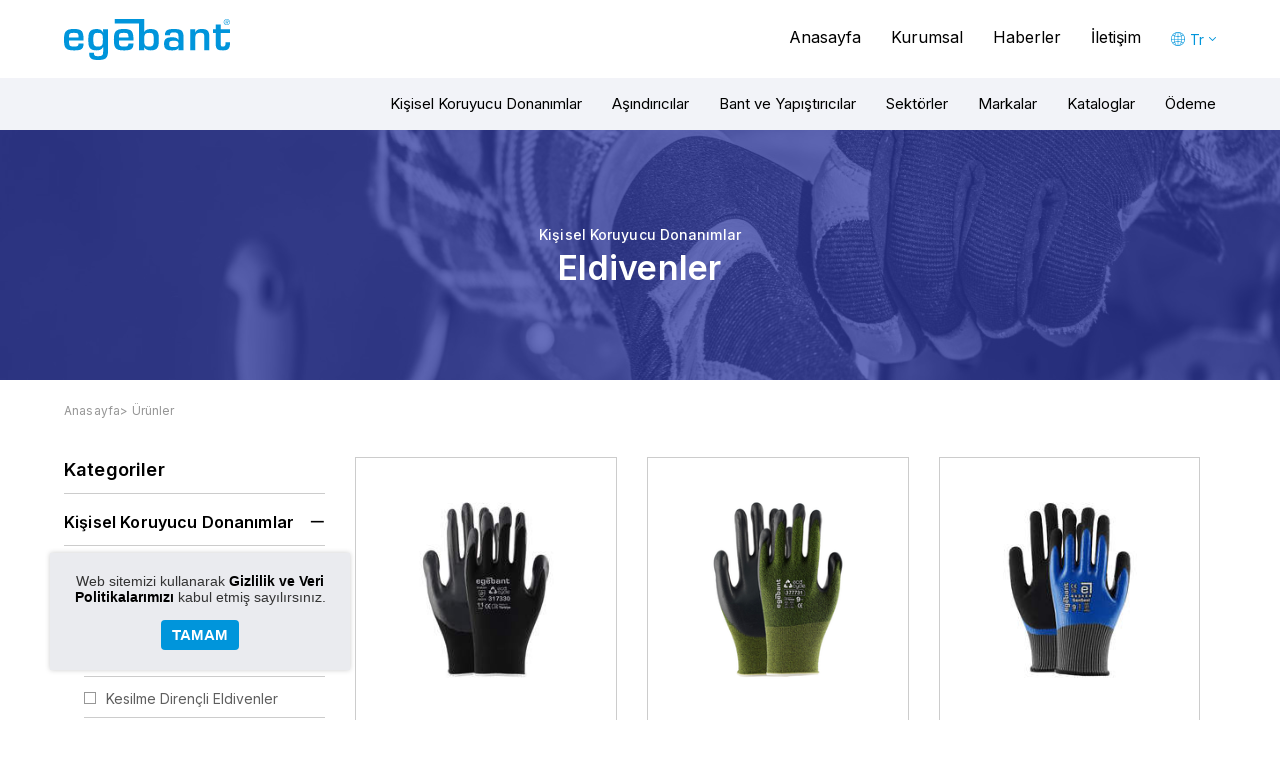

--- FILE ---
content_type: text/html; charset=utf-8
request_url: https://egebant.com.tr/tr/c?/kisisel-koruyucu-donanimlar/eldivenler/4
body_size: 27863
content:



<!DOCTYPE html>

<html lang="tr">
<head>


    <meta charset="utf-8" />
    <meta name="viewport" content="width=device-width, initial-scale=1.0" />
    <title>Eldivenler | EGEBANT</title>

        <script>
            /* var browserLang = window.navigator.userLanguage || window.navigator.language;
             browserLang = (browserLang && (browserLang != "tr-TR" && browserLang != "tr")) ? "en" : "tr";
             var newLangPref = location.href.lastIndexOf("lang=tr") == location.href.length - 7 ? "tr" : (location.href.lastIndexOf("lang=en") == location.href.length - 7 ? "en" : "");

             function setCookie(cname, cvalue, exdays) {
                 var d = new Date();
                 d.setTime(d.getTime() + (exdays * 24 * 60 * 60 * 1000));
                 var expires = "expires=" + d.toUTCString();
                 document.cookie = cname + "=" + cvalue + ";" + expires + ";path=/";
             }

             if (newLangPref) {

                 if (newLangPref == "tr") {

                     setCookie("preferredLanguage", "tr");

                 } else if (newLangPref == "en") {

                     setCookie("preferredLanguage", "en");

                 }

                 document.location.href = "/" + newLangPref;

             }

             var decodedUri = decodeURIComponent(document.cookie);

             var preferredLanguage = decodedUri.indexOf("preferredLanguage=tr") >= 0 ? "tr" : (decodedUri.indexOf("preferredLanguage=en") >= 0 ? "en" : "");

             var currentLanguage = location.pathname.lastIndexOf("/tr") == location.pathname.length - 3 ? "tr" : (location.pathname.lastIndexOf("/en") == location.pathname.length - 3 ? "en" : "")

             if (preferredLanguage && ((currentLanguage && currentLanguage != preferredLanguage) || !location.pathname || location.pathname == "/")) { location.pathname = "/" + preferredLanguage; }

             else if (!preferredLanguage && currentLanguage != browserLang && ((!location.pathname && location.pathname != "/") || (browserLang != "tr" && (!location.pathname || location.pathname == "/")))) { location.pathname = "/" + browserLang; }
             */

        </script>
<script src='https://www.google.com/recaptcha/api.js?render=6LfpK7khAAAAAJzPy_nzW6nhrUJ-gki4Z-6KYBIa'></script>
<!-- Global site tag (gtag.js) - Google Analytics -->
<script async src="https://www.googletagmanager.com/gtag/js?id=UA-52275530-1"></script>
<script>
  window.dataLayer = window.dataLayer || [];
  function gtag(){dataLayer.push(arguments);}
  gtag('js', new Date());

  gtag('config', 'UA-52275530-1');
</script>
<!-- Global site tag (gtag.js) - Google Analytics -->
<script async src="https://www.googletagmanager.com/gtag/js?id=G-Y3GKCJQJP7"></script>
<script>
  window.dataLayer = window.dataLayer || [];
  function gtag(){dataLayer.push(arguments);}
  gtag('js', new Date());

  gtag('config', 'G-Y3GKCJQJP7');
</script>
<meta name="google-site-verification" content="B9O8vxMbtXWqFbt6H-3L3xcwM8vM-zpwwHZIgmNJEXs" />


        <meta name="description" content="Eldivenler
Yaşanan iş kazalarının &ccedil;ok b&uuml;y&uuml;k bir kısmını el yaralanmaları oluşturur. Bu sebep ile her iş i&ccedil" />


    <link rel="icon" href="/Files/assets/e-icon.png">
    <style type="text/css">
        html { overflow-y: scroll !important; height: 100% }

        #dc_site { background: #ffffff }
    </style>
        <style type="text/css">
            .bg-in-end, .bg-out { position: fixed; top: 0; left: 0; right: 0; bottom: 0 }

            .bg-in-end, .bg-out, .animsition-overlay-slide { background: #ffffff url('/files/assets/logo.svg') no-repeat 50% 50% !important; }

            .bg-in-start .animsition { visibility: hidden }
        </style>


        <script type="text/javascript">

            var makID = 5820;

            window.esnOnPageReady = [];

            if (!window.jqueryID) window.jqueryID = function (id) {

                return id.replace(/(:|\.|\[|\]|,)/g, "\\$1");
            }

        </script>



    <noscript>
        <style type="text/css">
            body.published { visibility: visible }

            .page-is-loading { display: none }

            .footer.stick-to-bottom { visibility: visible }
        </style>
    </noscript>

</head>



<body class="CategoryPage published bg-in-start bg-in-end">


        <div class="animsition">

            


<div id="dc_site" class="zc">

    
<div id="zone-7" class="zone fw sitewrapper" >
<div id="zone-17" class="zone header fw" >
<div id="zone-21" class="zone cw topnav" >
<div id="zone-27" class="zone logo" >
<div id="zone-48" class="zone part-container" >


<div id="part-49" class="part esnbox ImageBox" partid="49">
    

    <div class="part_content">

        

        <img src="/files/assets/logo.svg" />

        
    </div>

        <a class="boxlink " href="/tr"></a>
    
</div>

</div></div>
<div id="zone-28" class="zone navmenu" >
<div id="zone-50" class="zone part-container" >
        <div id="part-51" class="part esn-menu esnmenu PagesMenu" > 
        <ul class="lvl0 lvl">
                    <li class="">



                        <a href="/tr" class="animsition-link">Anasayfa</a>

                    </li>
                    <li class=" has-children">



                        <a href="/tr/kurumsal/hakkimizda" class="animsition-link">Kurumsal</a>


        <ul class="lvl1 lvl">
                    <li class=" kurumsal">



                        <a href="/tr/kurumsal/hakkimizda" class="animsition-link">Hakkımızda</a>

                    </li>
                    <li class=" kurumsal">



                        <a href="/tr/kurumsal/yonetim-mesaji" class="animsition-link">Y&#246;netim Mesajı</a>

                    </li>
                    <li class=" kurumsal">



                        <a href="/tr/kurumsal/degerlerimiz" class="animsition-link">Değerlerimiz</a>

                    </li>
                    <li class=" ">



                        <a href="/tr/kurumsal/yasam-dongusu" class="animsition-link">Yaşam D&#246;ng&#252;s&#252;</a>

                    </li>
                    <li class=" ">



                        <a href="/tr/kurumsal/sertifikalarimiz" class="animsition-link">Sertifikalarımız</a>

                    </li>
                    <li class=" ">



                        <a href="/tr/kurumsal/politikalarimiz" class="animsition-link">Politikalarımız</a>

                    </li>
                    <li class=" ">



                        <a href="/tr/kurumsal/sosyal-sorumluluk" class="animsition-link">Sosyal Sorumluluk</a>

                    </li>
                    <li class=" ">



                        <a href="/tr/kurumsal/kvkk-aydinlatma-metni" class="animsition-link">KVKK Aydınlatma Metni</a>

                    </li>
                    <li class="">



                        <a href="https://mths.ttr.com.tr/firmabilgileri.aspx?mersis=0325004736700018" class="animsition-link">Bilgi Toplumu Hizmetleri</a>

                    </li>
                    <li class=" ik-sayfa">



                        <a href="/tr/kurumsal/kariyer" class="animsition-link">Kariyer</a>

                    </li>
                    <li class=" ">



                        <a href="/tr/kurumsal/egebantlife" class="animsition-link">Egebantlife</a>

                    </li>
                    <li class=" iletisim etikform">



                        <a href="/tr/kurumsal/etik-form" class="animsition-link">Etik Form</a>

                    </li>

        </ul>
                    </li>
                    <li class=" news-list hide-subs has-children">



                        <a href="/tr/haberler" class="animsition-link">Haberler</a>


        <ul class="lvl1 lvl">
                    <li class=" single-news">



                        <a href="/tr/haberler/egebant-50-yasinda-" class="animsition-link">Egebant 50 Yaşında!</a>

                    </li>
                    <li class=" single-news">



                        <a href="/tr/haberler/ozel-tasarimli-yedi-yeni-is-eldiveni-modelimiz-satista-" class="animsition-link">&#214;zel Tasarımlı Yedi Yeni İş Eldiveni Modelimiz Satışta!</a>

                    </li>

        </ul>
                    </li>
                    <li class=" iletisim">



                        <a href="/tr/iletisim" class="animsition-link">İletişim</a>

                    </li>

        </ul>
 </div>
</div></div>
<div id="zone-29" class="zone lang" >
<div id="zone-52" class="zone part-container" >





<div id="part-53" class="part esnlang LanguageSelector" partid="53">
    <div >

        <a class="langlink">Tr</a><div class="langlinks"><a class="langlink" href="/en">En</a><a class="langlink" href="/de">De</a></div>
        
        <div class="langarrow">
        </div>
    </div>
</div>
</div></div></div>
<div id="zone-25" class="zone clft secondnav fw" >
<div id="zone-26" class="zone cw inner" >
<div id="zone-5818" class="zone part-container" >

        <div id="part-5819" class="part CategoryMenu" partid="5819">

            

            

<ul class="lvl0 lvl products-menu">

            <li class="">
                <a href="/tr/c?/kisisel-koruyucu-donanimlar/1" data-catid="1">Kişisel Koruyucu Donanımlar</a>


<ul class="lvl1 lvl products-menu">

            <li class=" active">
                <a href="/tr/c?/kisisel-koruyucu-donanimlar/eldivenler/4" data-catid="4">Eldivenler</a>


<ul class="lvl2 lvl products-menu">

            <li class="">
                <a href="/tr/c?/kisisel-koruyucu-donanimlar/eldivenler/genel-is-eldivenleri/79" data-catid="79">Genel İş Eldivenleri</a>
            </li>
            <li class="">
                <a href="/tr/c?/kisisel-koruyucu-donanimlar/eldivenler/hassas-montaj-eldivenleri/5" data-catid="5">Hassas Montaj Eldivenleri</a>



            </li>
            <li class="">
                <a href="/tr/c?/kisisel-koruyucu-donanimlar/eldivenler/kesilme-direncli-eldivenler/78" data-catid="78">Kesilme Diren&#231;li Eldivenler</a>
            </li>
            <li class="">
                <a href="/tr/c?/kisisel-koruyucu-donanimlar/eldivenler/kimyasal-eldivenler/76" data-catid="76">Kimyasal Eldivenler</a>
            </li>
            <li class="">
                <a href="/tr/c?/kisisel-koruyucu-donanimlar/eldivenler/deri-eldivenler/75" data-catid="75">Deri Eldivenler</a>
            </li>
            <li class="">
                <a href="/tr/c?/kisisel-koruyucu-donanimlar/eldivenler/muayene-eldivenleri/74" data-catid="74">Muayene Eldivenleri </a>
            </li>
            <li class="">
                <a href="/tr/c?/kisisel-koruyucu-donanimlar/eldivenler/isiya-dayanikli-eldivenler/73" data-catid="73">Isıya Dayanıklı Eldivenler</a>
            </li>
            <li class="">
                <a href="/tr/c?/kisisel-koruyucu-donanimlar/eldivenler/ozel-amacli-eldivenler/71" data-catid="71">&#214;zel Ama&#231;lı Eldivenler</a>
            </li>
            <li class="">
                <a href="/tr/c?/kisisel-koruyucu-donanimlar/eldivenler/montaj-eldivenleri/149" data-catid="149">Montaj Eldivenleri</a>
            </li>
            <li class="">
                <a href="/tr/c?/kisisel-koruyucu-donanimlar/eldivenler/yaga-dayanikli-is-eldivenleri/166" data-catid="166">Yağa Dayanıklı İş Eldivenleri</a>
            </li>

</ul>

            </li>
            <li class="">
                <a href="/tr/c?/kisisel-koruyucu-donanimlar/solunum-koruyucular/14" data-catid="14">Solunum Koruyucular</a>


<ul class="lvl2 lvl products-menu">

            <li class="">
                <a href="/tr/c?/kisisel-koruyucu-donanimlar/solunum-koruyucular/toz-maskeleri/77" data-catid="77">Toz Maskeleri</a>
            </li>
            <li class="">
                <a href="/tr/c?/kisisel-koruyucu-donanimlar/solunum-koruyucular/gaz-maskeleri/70" data-catid="70">Gaz Maskeleri</a>
            </li>
            <li class="">
                <a href="/tr/c?/kisisel-koruyucu-donanimlar/solunum-koruyucular/filtreler/69" data-catid="69">Filtreler</a>
            </li>

</ul>

            </li>
            <li class="">
                <a href="/tr/c?/kisisel-koruyucu-donanimlar/goz-koruyucular/13" data-catid="13">G&#246;z Koruyucular</a>


<ul class="lvl2 lvl products-menu">

            <li class="">
                <a href="/tr/c?/kisisel-koruyucu-donanimlar/goz-koruyucular/gozlukler/68" data-catid="68">G&#246;zl&#252;kler</a>
            </li>

</ul>

            </li>
            <li class="">
                <a href="/tr/c?/kisisel-koruyucu-donanimlar/isitme-koruyucular/12" data-catid="12">İşitme Koruyucular</a>


<ul class="lvl2 lvl products-menu">

            <li class="">
                <a href="/tr/c?/kisisel-koruyucu-donanimlar/isitme-koruyucular/kulakliklar/67" data-catid="67">Kulaklıklar</a>
            </li>
            <li class="">
                <a href="/tr/c?/kisisel-koruyucu-donanimlar/isitme-koruyucular/kulak-tikaclari/66" data-catid="66">Kulak Tıka&#231;ları</a>
            </li>

</ul>

            </li>
            <li class="">
                <a href="/tr/c?/kisisel-koruyucu-donanimlar/bas-ve-yuz-koruyuculari/62" data-catid="62">Baş ve Y&#252;z Koruyucuları</a>


<ul class="lvl2 lvl products-menu">

            <li class="">
                <a href="/tr/c?/kisisel-koruyucu-donanimlar/bas-ve-yuz-koruyuculari/baretler/65" data-catid="65">Baretler</a>
            </li>
            <li class="">
                <a href="/tr/c?/kisisel-koruyucu-donanimlar/bas-ve-yuz-koruyuculari/vizorler/63" data-catid="63">Viz&#246;rler</a>
            </li>

</ul>

            </li>
            <li class="">
                <a href="/tr/c?/kisisel-koruyucu-donanimlar/vucut-koruyucular/10" data-catid="10">V&#252;cut Koruyucular</a>


<ul class="lvl2 lvl products-menu">

            <li class="">
                <a href="/tr/c?/kisisel-koruyucu-donanimlar/vucut-koruyucular/tulumlar/61" data-catid="61">Tulumlar</a>
            </li>
            <li class="">
                <a href="/tr/c?/kisisel-koruyucu-donanimlar/vucut-koruyucular/teknik-kiyafetler/60" data-catid="60">Teknik Kıyafetler</a>
            </li>

</ul>

            </li>
            <li class="">
                <a href="/tr/c?/kisisel-koruyucu-donanimlar/kaynak-ekipmanlari/9" data-catid="9">Kaynak Ekipmanları</a>


<ul class="lvl2 lvl products-menu">

            <li class="">
                <a href="/tr/c?/kisisel-koruyucu-donanimlar/kaynak-ekipmanlari/kaynakci-basliklari/59" data-catid="59">Kaynak&#231;ı Başlıkları</a>
            </li>
            <li class="">
                <a href="/tr/c?/kisisel-koruyucu-donanimlar/kaynak-ekipmanlari/motorlu-kaynakci-basliklari/58" data-catid="58">Motorlu Kaynak&#231;ı Başlıkları</a>
            </li>
            <li class="">
                <a href="/tr/c?/kisisel-koruyucu-donanimlar/kaynak-ekipmanlari/hava-beslemeli-kaynakci-basliklari/150" data-catid="150">Hava Beslemeli Kaynak&#231;ı Başlıkları</a>
            </li>

</ul>

            </li>
            <li class="">
                <a href="/tr/c?/kisisel-koruyucu-donanimlar/m-hbs/8" data-catid="8">M&amp;HBS</a>


<ul class="lvl2 lvl products-menu">

            <li class="">
                <a href="/tr/c?/kisisel-koruyucu-donanimlar/m-hbs/motorlu-sistemler/57" data-catid="57">Motorlu Sistemler</a>
            </li>
            <li class="">
                <a href="/tr/c?/kisisel-koruyucu-donanimlar/m-hbs/hava-beslemeli-sistemler/56" data-catid="56">Hava Beslemeli Sistemler</a>
            </li>

</ul>

            </li>
            <li class="">
                <a href="/tr/c?/kisisel-koruyucu-donanimlar/yuksekte-calisma-ekipmanlari/7" data-catid="7">Y&#252;ksekte &#199;alışma Ekipmanları</a>


<ul class="lvl2 lvl products-menu">

            <li class="">
                <a href="/tr/c?/kisisel-koruyucu-donanimlar/yuksekte-calisma-ekipmanlari/emniyet-kemerleri/55" data-catid="55">Emniyet Kemerleri</a>
            </li>
            <li class="">
                <a href="/tr/c?/kisisel-koruyucu-donanimlar/yuksekte-calisma-ekipmanlari/lanyardlar/54" data-catid="54">Lanyardlar</a>
            </li>
            <li class="">
                <a href="/tr/c?/kisisel-koruyucu-donanimlar/yuksekte-calisma-ekipmanlari/dusus-durdurucular/53" data-catid="53">D&#252;ş&#252;ş Durdurucular</a>
            </li>
            <li class="">
                <a href="/tr/c?/kisisel-koruyucu-donanimlar/yuksekte-calisma-ekipmanlari/ankrajlar/151" data-catid="151">Ankrajlar</a>
            </li>
            <li class="">
                <a href="/tr/c?/kisisel-koruyucu-donanimlar/yuksekte-calisma-ekipmanlari/geri-sarimli-lanyardlar/142" data-catid="142">Geri Sarımlı Lanyardlar</a>
            </li>
            <li class="">
                <a href="/tr/c?/kisisel-koruyucu-donanimlar/yuksekte-calisma-ekipmanlari/yasam-hatti-sistemleri/51" data-catid="51">Yaşam Hattı Sistemleri</a>
            </li>
            <li class="">
                <a href="/tr/c?/kisisel-koruyucu-donanimlar/yuksekte-calisma-ekipmanlari/ozel-cozumler/50" data-catid="50">&#214;zel &#199;&#246;z&#252;mler</a>
            </li>
            <li class="">
                <a href="/tr/c?/kisisel-koruyucu-donanimlar/yuksekte-calisma-ekipmanlari/kurtarma-ekipmanlari/152" data-catid="152">Kurtarma Ekipmanları</a>
            </li>

</ul>

            </li>
            <li class="">
                <a href="/tr/c?/kisisel-koruyucu-donanimlar/is-yeri-guvenligi/6" data-catid="6">İş Yeri G&#252;venliği</a>


<ul class="lvl2 lvl products-menu">

            <li class="">
                <a href="/tr/c?/kisisel-koruyucu-donanimlar/is-yeri-guvenligi/kaydirmaz-bantlar/49" data-catid="49">Kaydırmaz Bantlar</a>
            </li>
            <li class="">
                <a href="/tr/c?/kisisel-koruyucu-donanimlar/is-yeri-guvenligi/emiciler/48" data-catid="48">Emiciler</a>
            </li>
            <li class="">
                <a href="/tr/c?/kisisel-koruyucu-donanimlar/is-yeri-guvenligi/temizlik-urunleri/47" data-catid="47">Temizlik &#220;r&#252;nleri</a>
            </li>

</ul>

            </li>

</ul>

            </li>
            <li class="">
                <a href="/tr/c?/asindiricilar/22" data-catid="22">Aşındırıcılar</a>


<ul class="lvl1 lvl products-menu">

            <li class="">
                <a href="/tr/c?/asindiricilar/asindiricilar/33" data-catid="33">Aşındırıcılar</a>


<ul class="lvl2 lvl products-menu">

            <li class="">
                <a href="/tr/c?/asindiricilar/asindiricilar/bant-zimparalar/39" data-catid="39">Bant Zımparalar</a>



            </li>
            <li class="">
                <a href="/tr/c?/asindiricilar/asindiricilar/mop-zimparalar/35" data-catid="35">Mop Zımparalar</a>



            </li>
            <li class="">
                <a href="/tr/c?/asindiricilar/asindiricilar/flap-disk-zimparalar/37" data-catid="37">Flap Disk Zımparalar</a>
            </li>
            <li class="">
                <a href="/tr/c?/asindiricilar/asindiricilar/disk-zimparalar/36" data-catid="36">Disk Zımparalar</a>



            </li>
            <li class="">
                <a href="/tr/c?/asindiricilar/asindiricilar/sunger-zimparalar/34" data-catid="34">S&#252;nger Zımparalar</a>



            </li>
            <li class="">
                <a href="/tr/c?/asindiricilar/asindiricilar/plaka-zimparalar/38" data-catid="38">Plaka Zımparalar</a>



            </li>
            <li class="">
                <a href="/tr/c?/asindiricilar/asindiricilar/rulo-zimparalar/40" data-catid="40">Rulo Zımparalar</a>



            </li>
            <li class="">
                <a href="/tr/c?/asindiricilar/asindiricilar/kesme-ve-capak-alma-taslari/32" data-catid="32">Kesme ve &#199;apak Alma Taşları</a>



            </li>

</ul>

            </li>
            <li class="">
                <a href="/tr/c?/asindiricilar/pasta-ve-cilalar/25" data-catid="25">Pasta ve Cilalar</a>
            </li>
            <li class="">
                <a href="/tr/c?/asindiricilar/boya-tamir-ve-bakim-urunleri/52" data-catid="52">Boya Tamir ve Bakım &#220;r&#252;nleri</a>
            </li>
            <li class="">
                <a href="/tr/c?/asindiricilar/havali-ve-elektrikli-el-aletleri/23" data-catid="23">Havalı ve Elektrikli El Aletleri</a>
            </li>

</ul>

            </li>
            <li class="">
                <a href="/tr/c?/bant-ve-yapistiricilar/41" data-catid="41">Bant ve Yapıştırıcılar</a>


<ul class="lvl1 lvl products-menu">

            <li class="">
                <a href="/tr/c?/bant-ve-yapistiricilar/tek-tarafli-bantlar/46" data-catid="46">Tek Taraflı Bantlar</a>


<ul class="lvl2 lvl products-menu">

            <li class="">
                <a href="/tr/c?/bant-ve-yapistiricilar/tek-tarafli-bantlar/koli-kapatma-bantlari/141" data-catid="141">Koli Kapatma Bantları</a>
            </li>
            <li class="">
                <a href="/tr/c?/bant-ve-yapistiricilar/tek-tarafli-bantlar/maskeleme-bantlari-/140" data-catid="140">Maskeleme Bantları </a>
            </li>
            <li class="">
                <a href="/tr/c?/bant-ve-yapistiricilar/tek-tarafli-bantlar/isaretleme-bantlari-/139" data-catid="139">İşaretleme Bantları </a>
            </li>
            <li class="">
                <a href="/tr/c?/bant-ve-yapistiricilar/tek-tarafli-bantlar/bez-bantlar/138" data-catid="138">Bez Bantlar</a>
            </li>
            <li class="">
                <a href="/tr/c?/bant-ve-yapistiricilar/tek-tarafli-bantlar/sabitleme-bantlari/137" data-catid="137">Sabitleme Bantları</a>
            </li>
            <li class="">
                <a href="/tr/c?/bant-ve-yapistiricilar/tek-tarafli-bantlar/aluminyum-bantlar/136" data-catid="136">Al&#252;minyum Bantlar</a>
            </li>
            <li class="">
                <a href="/tr/c?/bant-ve-yapistiricilar/tek-tarafli-bantlar/ozel-nitelikli-bantlar/135" data-catid="135">&#214;zel Nitelikli Bantlar</a>



            </li>
            <li class="">
                <a href="/tr/c?/bant-ve-yapistiricilar/tek-tarafli-bantlar/yuzey-koruma-filmleri/134" data-catid="134">Y&#252;zey Koruma Filmleri</a>
            </li>
            <li class="">
                <a href="/tr/c?/bant-ve-yapistiricilar/tek-tarafli-bantlar/lifli-bantlar/133" data-catid="133">Lifli Bantlar</a>
            </li>

</ul>

            </li>
            <li class="">
                <a href="/tr/c?/bant-ve-yapistiricilar/cift-tarafli-bantlar/45" data-catid="45">&#199;ift Taraflı Bantlar</a>


<ul class="lvl2 lvl products-menu">

            <li class="">
                <a href="/tr/c?/bant-ve-yapistiricilar/cift-tarafli-bantlar/ince-cift-tarafli-bantlar/132" data-catid="132">İnce &#199;ift Taraflı Bantlar</a>
            </li>
            <li class="">
                <a href="/tr/c?/bant-ve-yapistiricilar/cift-tarafli-bantlar/kopuk-bantlar/131" data-catid="131">K&#246;p&#252;k Bantlar</a>
            </li>
            <li class="">
                <a href="/tr/c?/bant-ve-yapistiricilar/cift-tarafli-bantlar/vhb-bantlar/130" data-catid="130">VHB Bantlar</a>
            </li>

</ul>

            </li>
            <li class="">
                <a href="/tr/c?/bant-ve-yapistiricilar/sivi-yapistiricilar/44" data-catid="44">Sıvı Yapıştırıcılar</a>


<ul class="lvl2 lvl products-menu">

            <li class="">
                <a href="/tr/c?/bant-ve-yapistiricilar/sivi-yapistiricilar/yapisal-yapistiricilar/129" data-catid="129">Yapısal Yapıştırıcılar</a>
            </li>
            <li class="">
                <a href="/tr/c?/bant-ve-yapistiricilar/sivi-yapistiricilar/su-bazli-ve-solvent-bazli-yapisticilar/128" data-catid="128">Su Bazlı ve Solvent Bazlı Yapıştıcılar</a>
            </li>
            <li class="">
                <a href="/tr/c?/bant-ve-yapistiricilar/sivi-yapistiricilar/mastikler/127" data-catid="127">Mastikler</a>
            </li>
            <li class="">
                <a href="/tr/c?/bant-ve-yapistiricilar/sivi-yapistiricilar/hot-melt-jet-melt-yapisticilar/126" data-catid="126">Hot Melt&amp;Jet Melt Yapıştıcılar</a>
            </li>
            <li class="">
                <a href="/tr/c?/bant-ve-yapistiricilar/sivi-yapistiricilar/primer/125" data-catid="125">Primer</a>
            </li>
            <li class="">
                <a href="/tr/c?/bant-ve-yapistiricilar/sivi-yapistiricilar/sprey-yapistiriclar/124" data-catid="124">Sprey Yapıştırıclar</a>
            </li>

</ul>

            </li>
            <li class="">
                <a href="/tr/c?/bant-ve-yapistiricilar/bumpon/43" data-catid="43">Bumpon</a>
            </li>
            <li class="">
                <a href="/tr/c?/bant-ve-yapistiricilar/sokulebilir-sistemler/42" data-catid="42">S&#246;k&#252;lebilir Sistemler</a>


<ul class="lvl2 lvl products-menu">

            <li class="">
                <a href="/tr/c?/bant-ve-yapistiricilar/sokulebilir-sistemler/dual-lock/123" data-catid="123">Dual Lock</a>
            </li>
            <li class="">
                <a href="/tr/c?/bant-ve-yapistiricilar/sokulebilir-sistemler/hook-loop-bantlar/122" data-catid="122">Hook&amp;Loop Bantlar</a>
            </li>

</ul>

            </li>
            <li class="">
                <a href="/tr/c?/bant-ve-yapistiricilar/transfer-bandi/153" data-catid="153">Transfer Bandı</a>
            </li>
            <li class="">
                <a href="/tr/c?/bant-ve-yapistiricilar/tasiyici-bantlar/154" data-catid="154">Taşıyıcı Bantlar</a>
            </li>
            <li class="">
                <a href="/tr/c?/bant-ve-yapistiricilar/film-tasiyicili-bantlar/155" data-catid="155">Film Taşıyıcılı Bantlar</a>
            </li>
            <li class="">
                <a href="/tr/c?/bant-ve-yapistiricilar/akrilik-kopuk-bantlar/156" data-catid="156">Akrilik K&#246;p&#252;k Bantlar</a>
            </li>

</ul>

            </li>

</ul>


            <ul class="lvl0 lvl fixedmenu">
                <li><a href="/tr/sektorler">Sekt&#246;rler</a></li>
                <li><a href="/tr/markalar">Markalar</a></li>
                <li><a href="/tr/kataloglar">Kataloglar</a></li>
                <li class="pay"><a href="https://odeme.egebant.com.tr/" target="_blank">Ödeme</a></li>
            </ul>

        </div>

</div></div></div></div>
<div id="zone-22" class="zone clft middle fw" >
<div id="zone-5828" class="zone part-container" >


<div id="part-5829" class="part CategoryPageContent" partid="5829">

    <div class="page-image">

			<div class="mask"></div>
            <img src="/files/images/pid1.jpg" />

        <div class="page-title">

            <h3 class="category-parent">Kişisel Koruyucu Donanımlar</h3>

            <h1 class="category-title">Eldivenler</h1>

        </div>

    </div>

        <div class="cw category-content">
            <div class="breadcrumb products"><a href="/tr">Anasayfa</a> > &#220;r&#252;nler</div>

<div class="filter-opener">Filtrele</div>
    <div class="category-filter no-textsearch">

        <ul class="lvl0 lvl">
            <li class="is-root kategoriler" data-search="c">
                <a data-categoryid="-1">Kategoriler</a>

                
<ul class="lvl1 lvl">

            <li>

                <a data-categoryid="1" href="/tr/c?/kisisel-koruyucu-donanimlar/1">Kişisel Koruyucu Donanımlar</a>


<ul class="lvl2 lvl">

            <li>

                <a data-categoryid="4" href="/tr/c?/kisisel-koruyucu-donanimlar/eldivenler/4">Eldivenler</a>


<ul class="lvl3 lvl">

            <li>

                <a data-categoryid="79" href="/tr/c?/kisisel-koruyucu-donanimlar/eldivenler/genel-is-eldivenleri/79">Genel İş Eldivenleri</a>


            </li>
            <li>

                <a data-categoryid="5" href="/tr/c?/kisisel-koruyucu-donanimlar/eldivenler/hassas-montaj-eldivenleri/5">Hassas Montaj Eldivenleri</a>


<ul class="lvl4 lvl">

            <li>

                <a data-categoryid="165" href="/tr/c?/hassas-montaj-eldivenleri/eco-cycle-eldivenler/165">Eco-Cycle Eldivenler</a>


            </li>

</ul>



            </li>
            <li>

                <a data-categoryid="78" href="/tr/c?/kisisel-koruyucu-donanimlar/eldivenler/kesilme-direncli-eldivenler/78">Kesilme Diren&#231;li Eldivenler</a>


            </li>
            <li>

                <a data-categoryid="76" href="/tr/c?/kisisel-koruyucu-donanimlar/eldivenler/kimyasal-eldivenler/76">Kimyasal Eldivenler</a>


            </li>
            <li>

                <a data-categoryid="75" href="/tr/c?/kisisel-koruyucu-donanimlar/eldivenler/deri-eldivenler/75">Deri Eldivenler</a>


            </li>
            <li>

                <a data-categoryid="74" href="/tr/c?/kisisel-koruyucu-donanimlar/eldivenler/muayene-eldivenleri/74">Muayene Eldivenleri </a>


            </li>
            <li>

                <a data-categoryid="73" href="/tr/c?/kisisel-koruyucu-donanimlar/eldivenler/isiya-dayanikli-eldivenler/73">Isıya Dayanıklı Eldivenler</a>


            </li>
            <li>

                <a data-categoryid="71" href="/tr/c?/kisisel-koruyucu-donanimlar/eldivenler/ozel-amacli-eldivenler/71">&#214;zel Ama&#231;lı Eldivenler</a>


            </li>
            <li>

                <a data-categoryid="149" href="/tr/c?/kisisel-koruyucu-donanimlar/eldivenler/montaj-eldivenleri/149">Montaj Eldivenleri</a>


            </li>
            <li>

                <a data-categoryid="166" href="/tr/c?/kisisel-koruyucu-donanimlar/eldivenler/yaga-dayanikli-is-eldivenleri/166">Yağa Dayanıklı İş Eldivenleri</a>


            </li>

</ul>



            </li>
            <li>

                <a data-categoryid="14" href="/tr/c?/kisisel-koruyucu-donanimlar/solunum-koruyucular/14">Solunum Koruyucular</a>


<ul class="lvl3 lvl">

            <li>

                <a data-categoryid="77" href="/tr/c?/kisisel-koruyucu-donanimlar/solunum-koruyucular/toz-maskeleri/77">Toz Maskeleri</a>


            </li>
            <li>

                <a data-categoryid="70" href="/tr/c?/kisisel-koruyucu-donanimlar/solunum-koruyucular/gaz-maskeleri/70">Gaz Maskeleri</a>


            </li>
            <li>

                <a data-categoryid="69" href="/tr/c?/kisisel-koruyucu-donanimlar/solunum-koruyucular/filtreler/69">Filtreler</a>


            </li>

</ul>



            </li>
            <li>

                <a data-categoryid="13" href="/tr/c?/kisisel-koruyucu-donanimlar/goz-koruyucular/13">G&#246;z Koruyucular</a>


<ul class="lvl3 lvl">

            <li>

                <a data-categoryid="68" href="/tr/c?/kisisel-koruyucu-donanimlar/goz-koruyucular/gozlukler/68">G&#246;zl&#252;kler</a>


            </li>

</ul>



            </li>
            <li>

                <a data-categoryid="12" href="/tr/c?/kisisel-koruyucu-donanimlar/isitme-koruyucular/12">İşitme Koruyucular</a>


<ul class="lvl3 lvl">

            <li>

                <a data-categoryid="67" href="/tr/c?/kisisel-koruyucu-donanimlar/isitme-koruyucular/kulakliklar/67">Kulaklıklar</a>


            </li>
            <li>

                <a data-categoryid="66" href="/tr/c?/kisisel-koruyucu-donanimlar/isitme-koruyucular/kulak-tikaclari/66">Kulak Tıka&#231;ları</a>


            </li>

</ul>



            </li>
            <li>

                <a data-categoryid="62" href="/tr/c?/kisisel-koruyucu-donanimlar/bas-ve-yuz-koruyuculari/62">Baş ve Y&#252;z Koruyucuları</a>


<ul class="lvl3 lvl">

            <li>

                <a data-categoryid="65" href="/tr/c?/kisisel-koruyucu-donanimlar/bas-ve-yuz-koruyuculari/baretler/65">Baretler</a>


            </li>
            <li>

                <a data-categoryid="63" href="/tr/c?/kisisel-koruyucu-donanimlar/bas-ve-yuz-koruyuculari/vizorler/63">Viz&#246;rler</a>


            </li>

</ul>



            </li>
            <li>

                <a data-categoryid="10" href="/tr/c?/kisisel-koruyucu-donanimlar/vucut-koruyucular/10">V&#252;cut Koruyucular</a>


<ul class="lvl3 lvl">

            <li>

                <a data-categoryid="61" href="/tr/c?/kisisel-koruyucu-donanimlar/vucut-koruyucular/tulumlar/61">Tulumlar</a>


            </li>
            <li>

                <a data-categoryid="60" href="/tr/c?/kisisel-koruyucu-donanimlar/vucut-koruyucular/teknik-kiyafetler/60">Teknik Kıyafetler</a>


            </li>

</ul>



            </li>
            <li>

                <a data-categoryid="9" href="/tr/c?/kisisel-koruyucu-donanimlar/kaynak-ekipmanlari/9">Kaynak Ekipmanları</a>


<ul class="lvl3 lvl">

            <li>

                <a data-categoryid="59" href="/tr/c?/kisisel-koruyucu-donanimlar/kaynak-ekipmanlari/kaynakci-basliklari/59">Kaynak&#231;ı Başlıkları</a>


            </li>
            <li>

                <a data-categoryid="58" href="/tr/c?/kisisel-koruyucu-donanimlar/kaynak-ekipmanlari/motorlu-kaynakci-basliklari/58">Motorlu Kaynak&#231;ı Başlıkları</a>


            </li>
            <li>

                <a data-categoryid="150" href="/tr/c?/kisisel-koruyucu-donanimlar/kaynak-ekipmanlari/hava-beslemeli-kaynakci-basliklari/150">Hava Beslemeli Kaynak&#231;ı Başlıkları</a>


            </li>

</ul>



            </li>
            <li>

                <a data-categoryid="8" href="/tr/c?/kisisel-koruyucu-donanimlar/m-hbs/8">M&amp;HBS</a>


<ul class="lvl3 lvl">

            <li>

                <a data-categoryid="57" href="/tr/c?/kisisel-koruyucu-donanimlar/m-hbs/motorlu-sistemler/57">Motorlu Sistemler</a>


            </li>
            <li>

                <a data-categoryid="56" href="/tr/c?/kisisel-koruyucu-donanimlar/m-hbs/hava-beslemeli-sistemler/56">Hava Beslemeli Sistemler</a>


            </li>

</ul>



            </li>
            <li>

                <a data-categoryid="7" href="/tr/c?/kisisel-koruyucu-donanimlar/yuksekte-calisma-ekipmanlari/7">Y&#252;ksekte &#199;alışma Ekipmanları</a>


<ul class="lvl3 lvl">

            <li>

                <a data-categoryid="55" href="/tr/c?/kisisel-koruyucu-donanimlar/yuksekte-calisma-ekipmanlari/emniyet-kemerleri/55">Emniyet Kemerleri</a>


            </li>
            <li>

                <a data-categoryid="54" href="/tr/c?/kisisel-koruyucu-donanimlar/yuksekte-calisma-ekipmanlari/lanyardlar/54">Lanyardlar</a>


            </li>
            <li>

                <a data-categoryid="53" href="/tr/c?/kisisel-koruyucu-donanimlar/yuksekte-calisma-ekipmanlari/dusus-durdurucular/53">D&#252;ş&#252;ş Durdurucular</a>


            </li>
            <li>

                <a data-categoryid="151" href="/tr/c?/kisisel-koruyucu-donanimlar/yuksekte-calisma-ekipmanlari/ankrajlar/151">Ankrajlar</a>


            </li>
            <li>

                <a data-categoryid="142" href="/tr/c?/kisisel-koruyucu-donanimlar/yuksekte-calisma-ekipmanlari/geri-sarimli-lanyardlar/142">Geri Sarımlı Lanyardlar</a>


            </li>
            <li>

                <a data-categoryid="51" href="/tr/c?/kisisel-koruyucu-donanimlar/yuksekte-calisma-ekipmanlari/yasam-hatti-sistemleri/51">Yaşam Hattı Sistemleri</a>


            </li>
            <li>

                <a data-categoryid="50" href="/tr/c?/kisisel-koruyucu-donanimlar/yuksekte-calisma-ekipmanlari/ozel-cozumler/50">&#214;zel &#199;&#246;z&#252;mler</a>


            </li>
            <li>

                <a data-categoryid="152" href="/tr/c?/kisisel-koruyucu-donanimlar/yuksekte-calisma-ekipmanlari/kurtarma-ekipmanlari/152">Kurtarma Ekipmanları</a>


            </li>

</ul>



            </li>
            <li>

                <a data-categoryid="6" href="/tr/c?/kisisel-koruyucu-donanimlar/is-yeri-guvenligi/6">İş Yeri G&#252;venliği</a>


<ul class="lvl3 lvl">

            <li>

                <a data-categoryid="49" href="/tr/c?/kisisel-koruyucu-donanimlar/is-yeri-guvenligi/kaydirmaz-bantlar/49">Kaydırmaz Bantlar</a>


            </li>
            <li>

                <a data-categoryid="48" href="/tr/c?/kisisel-koruyucu-donanimlar/is-yeri-guvenligi/emiciler/48">Emiciler</a>


            </li>
            <li>

                <a data-categoryid="47" href="/tr/c?/kisisel-koruyucu-donanimlar/is-yeri-guvenligi/temizlik-urunleri/47">Temizlik &#220;r&#252;nleri</a>


            </li>

</ul>



            </li>

</ul>



            </li>
            <li>

                <a data-categoryid="22" href="/tr/c?/asindiricilar/22">Aşındırıcılar</a>


<ul class="lvl2 lvl">

            <li>

                <a data-categoryid="33" href="/tr/c?/asindiricilar/asindiricilar/33">Aşındırıcılar</a>


<ul class="lvl3 lvl">

            <li>

                <a data-categoryid="39" href="/tr/c?/asindiricilar/asindiricilar/bant-zimparalar/39">Bant Zımparalar</a>


<ul class="lvl4 lvl">

            <li>

                <a data-categoryid="116" href="/tr/c?/bant-zimparalar/mini-bant-zimparalar/116">Mini Bant Zımparalar</a>


            </li>
            <li>

                <a data-categoryid="118" href="/tr/c?/asindiricilar/asindiricilar/bant-zimparalar/dar-bant-zimparalar/118">Dar Bant Zımparalar</a>


            </li>
            <li>

                <a data-categoryid="117" href="/tr/c?/asindiricilar/asindiricilar/bant-zimparalar/genis-bant-zimparalar/117">Geniş Bant Zımparalar</a>


            </li>
            <li>

                <a data-categoryid="158" href="/tr/c?/asindiricilar/asindiricilar/bant-zimparalar/cift-ekli-bant-zimparalar/158">&#199;ift Ekli Bant Zımparalar</a>


            </li>
            <li>

                <a data-categoryid="159" href="/tr/c?/asindiricilar/asindiricilar/bant-zimparalar/elyaf-bant-zimpara/159">Elyaf Bant Zımpara</a>


            </li>
            <li>

                <a data-categoryid="160" href="/tr/c?/asindiricilar/asindiricilar/bant-zimparalar/3m-cubitron-ii-bant-zimpara/160">3M Cubitron II Bant Zımpara</a>


            </li>

</ul>



            </li>
            <li>

                <a data-categoryid="35" href="/tr/c?/asindiricilar/asindiricilar/mop-zimparalar/35">Mop Zımparalar</a>


<ul class="lvl4 lvl">

            <li>

                <a data-categoryid="107" href="/tr/c?/asindiricilar/asindiricilar/mop-zimparalar/mop-zimparalar/107">Mop Zımparalar</a>


            </li>
            <li>

                <a data-categoryid="109" href="/tr/c?/asindiricilar/asindiricilar/mop-zimparalar/sapli-mop-zimparalar/109">Saplı Mop Zımparalar</a>


            </li>
            <li>

                <a data-categoryid="163" href="/tr/c?/asindiricilar/asindiricilar/mop-zimparalar/elyaf-mop-zimparalar/163">Elyaf Mop Zımparalar</a>


            </li>
            <li>

                <a data-categoryid="105" href="/tr/c?/asindiricilar/asindiricilar/mop-zimparalar/v-mop-zimparalar/105">V-Mop Zımparalar</a>


            </li>
            <li>

                <a data-categoryid="104" href="/tr/c?/asindiricilar/asindiricilar/mop-zimparalar/cukur-mop-zimparalar/104">&#199;ukur Mop Zımparalar</a>


            </li>
            <li>

                <a data-categoryid="103" href="/tr/c?/asindiricilar/asindiricilar/mop-zimparalar/m14-baglantili-mop-zimparalar/103">M14 Bağlantılı Mop Zımparalar</a>


            </li>

</ul>



            </li>
            <li>

                <a data-categoryid="37" href="/tr/c?/asindiricilar/asindiricilar/flap-disk-zimparalar/37">Flap Disk Zımparalar</a>


            </li>
            <li>

                <a data-categoryid="36" href="/tr/c?/asindiricilar/asindiricilar/disk-zimparalar/36">Disk Zımparalar</a>


<ul class="lvl4 lvl">

            <li>

                <a data-categoryid="113" href="/tr/c?/asindiricilar/asindiricilar/disk-zimparalar/velcro-disk-zimparalar/113">Velcro Disk Zımparalar</a>


            </li>
            <li>

                <a data-categoryid="112" href="/tr/c?/asindiricilar/asindiricilar/disk-zimparalar/roloc-merit--kolay-baglantili--disk-zimparalar/112">Roloc&amp;Merit (Kolay Bağlantılı) Disk Zımparalar</a>


            </li>
            <li>

                <a data-categoryid="111" href="/tr/c?/asindiricilar/asindiricilar/disk-zimparalar/radial-disk-zimparalar/111">Radial Disk Zımparalar</a>


            </li>
            <li>

                <a data-categoryid="110" href="/tr/c?/asindiricilar/asindiricilar/disk-zimparalar/fiber-diskler/110">Fiber Diskler</a>


            </li>

</ul>



            </li>
            <li>

                <a data-categoryid="34" href="/tr/c?/asindiricilar/asindiricilar/sunger-zimparalar/34">S&#252;nger Zımparalar</a>


<ul class="lvl4 lvl">

            <li>

                <a data-categoryid="102" href="/tr/c?/asindiricilar/asindiricilar/sunger-zimparalar/plaka-sunger-zimparalar/102">Plaka S&#252;nger Zımparalar</a>


            </li>
            <li>

                <a data-categoryid="101" href="/tr/c?/asindiricilar/asindiricilar/sunger-zimparalar/disk-sunger-zimparalar/101">Disk S&#252;nger  Zımparalar</a>


            </li>
            <li>

                <a data-categoryid="100" href="/tr/c?/asindiricilar/asindiricilar/sunger-zimparalar/rulo-sunger-zimparalar/100">Rulo S&#252;nger Zımparalar</a>


            </li>

</ul>



            </li>
            <li>

                <a data-categoryid="38" href="/tr/c?/asindiricilar/asindiricilar/plaka-zimparalar/38">Plaka Zımparalar</a>


<ul class="lvl4 lvl">

            <li>

                <a data-categoryid="115" href="/tr/c?/plaka-zimparalar/kagit-plaka-zimparalar/115">Kağıt Plaka Zımparalar</a>


            </li>
            <li>

                <a data-categoryid="114" href="/tr/c?/plaka-zimparalar/bez-plaka-zimparalar/114">Bez Plaka Zımparalar</a>


            </li>
            <li>

                <a data-categoryid="161" href="/tr/c?/plaka-zimparalar/film-plaka-zimparalar/161">Film Plaka Zımparalar</a>


            </li>
            <li>

                <a data-categoryid="162" href="/tr/c?/plaka-zimparalar/elyaf-plaka-zimparalar/162">Elyaf Plaka Zımparalar</a>


            </li>

</ul>



            </li>
            <li>

                <a data-categoryid="40" href="/tr/c?/asindiricilar/asindiricilar/rulo-zimparalar/40">Rulo Zımparalar</a>


<ul class="lvl4 lvl">

            <li>

                <a data-categoryid="121" href="/tr/c?/rulo-zimparalar/kagit-rulo-zimparalar/121">Kağıt Rulo Zımparalar</a>


            </li>
            <li>

                <a data-categoryid="120" href="/tr/c?/rulo-zimparalar/bez-rulo-zimparalar/120">Bez Rulo Zımparalar</a>


            </li>
            <li>

                <a data-categoryid="119" href="/tr/c?/rulo-zimparalar/film-rulo-zimparalar/119">Film Rulo Zımparalar</a>


            </li>
            <li>

                <a data-categoryid="157" href="/tr/c?/asindiricilar/asindiricilar/rulo-zimparalar/elyaf-rulo-zimparalar/157">Elyaf Rulo Zımparalar</a>


            </li>

</ul>



            </li>
            <li>

                <a data-categoryid="32" href="/tr/c?/asindiricilar/asindiricilar/kesme-ve-capak-alma-taslari/32">Kesme ve &#199;apak Alma Taşları</a>


<ul class="lvl4 lvl">

            <li>

                <a data-categoryid="99" href="/tr/c?/asindiricilar/asindiricilar/kesme-ve-capak-alma-taslari/kesme-taslari/99">Kesme Taşları</a>


            </li>
            <li>

                <a data-categoryid="98" href="/tr/c?/asindiricilar/asindiricilar/kesme-ve-capak-alma-taslari/capak-alma-taslari/98">&#199;apak Alma Taşları</a>


            </li>
            <li>

                <a data-categoryid="97" href="/tr/c?/asindiricilar/asindiricilar/kesme-ve-capak-alma-taslari/elmas-kesme-diskleri/97">Elmas Kesme Diskleri</a>


            </li>
            <li>

                <a data-categoryid="164" href="/tr/c?/asindiricilar/asindiricilar/kesme-ve-capak-alma-taslari/ince-kesme-tasi/164">İnce Kesme Taşı</a>


            </li>

</ul>



            </li>

</ul>



            </li>
            <li>

                <a data-categoryid="25" href="/tr/c?/asindiricilar/pasta-ve-cilalar/25">Pasta ve Cilalar</a>


            </li>
            <li>

                <a data-categoryid="52" href="/tr/c?/asindiricilar/boya-tamir-ve-bakim-urunleri/52">Boya Tamir ve Bakım &#220;r&#252;nleri</a>


            </li>
            <li>

                <a data-categoryid="23" href="/tr/c?/asindiricilar/havali-ve-elektrikli-el-aletleri/23">Havalı ve Elektrikli El Aletleri</a>


            </li>

</ul>



            </li>
            <li>

                <a data-categoryid="41" href="/tr/c?/bant-ve-yapistiricilar/41">Bant ve Yapıştırıcılar</a>


<ul class="lvl2 lvl">

            <li>

                <a data-categoryid="46" href="/tr/c?/bant-ve-yapistiricilar/tek-tarafli-bantlar/46">Tek Taraflı Bantlar</a>


<ul class="lvl3 lvl">

            <li>

                <a data-categoryid="141" href="/tr/c?/bant-ve-yapistiricilar/tek-tarafli-bantlar/koli-kapatma-bantlari/141">Koli Kapatma Bantları</a>


            </li>
            <li>

                <a data-categoryid="140" href="/tr/c?/bant-ve-yapistiricilar/tek-tarafli-bantlar/maskeleme-bantlari-/140">Maskeleme Bantları </a>


            </li>
            <li>

                <a data-categoryid="139" href="/tr/c?/bant-ve-yapistiricilar/tek-tarafli-bantlar/isaretleme-bantlari-/139">İşaretleme Bantları </a>


            </li>
            <li>

                <a data-categoryid="138" href="/tr/c?/bant-ve-yapistiricilar/tek-tarafli-bantlar/bez-bantlar/138">Bez Bantlar</a>


            </li>
            <li>

                <a data-categoryid="137" href="/tr/c?/bant-ve-yapistiricilar/tek-tarafli-bantlar/sabitleme-bantlari/137">Sabitleme Bantları</a>


            </li>
            <li>

                <a data-categoryid="136" href="/tr/c?/bant-ve-yapistiricilar/tek-tarafli-bantlar/aluminyum-bantlar/136">Al&#252;minyum Bantlar</a>


            </li>
            <li>

                <a data-categoryid="135" href="/tr/c?/bant-ve-yapistiricilar/tek-tarafli-bantlar/ozel-nitelikli-bantlar/135">&#214;zel Nitelikli Bantlar</a>


<ul class="lvl4 lvl">

            <li>

                <a data-categoryid="145" href="/tr/c?/bant-ve-yapistiricilar/tek-tarafli-bantlar/ozel-nitelikli-bantlar/kaygan-yuzeyli-bantlar/145">Kaygan Y&#252;zeyli Bantlar</a>


            </li>
            <li>

                <a data-categoryid="146" href="/tr/c?/bant-ve-yapistiricilar/tek-tarafli-bantlar/ozel-nitelikli-bantlar/hali-bantlari/146">Halı Bantları</a>


            </li>
            <li>

                <a data-categoryid="147" href="/tr/c?/bant-ve-yapistiricilar/tek-tarafli-bantlar/ozel-nitelikli-bantlar/pe-freezer-tape/147">PE Freezer Tape</a>


            </li>
            <li>

                <a data-categoryid="148" href="/tr/c?/bant-ve-yapistiricilar/tek-tarafli-bantlar/ozel-nitelikli-bantlar/sizdirmazlik-bandi/148">Sızdırmazlık Bandı</a>


            </li>

</ul>



            </li>
            <li>

                <a data-categoryid="134" href="/tr/c?/bant-ve-yapistiricilar/tek-tarafli-bantlar/yuzey-koruma-filmleri/134">Y&#252;zey Koruma Filmleri</a>


            </li>
            <li>

                <a data-categoryid="133" href="/tr/c?/bant-ve-yapistiricilar/tek-tarafli-bantlar/lifli-bantlar/133">Lifli Bantlar</a>


            </li>

</ul>



            </li>
            <li>

                <a data-categoryid="45" href="/tr/c?/bant-ve-yapistiricilar/cift-tarafli-bantlar/45">&#199;ift Taraflı Bantlar</a>


<ul class="lvl3 lvl">

            <li>

                <a data-categoryid="132" href="/tr/c?/bant-ve-yapistiricilar/cift-tarafli-bantlar/ince-cift-tarafli-bantlar/132">İnce &#199;ift Taraflı Bantlar</a>


            </li>
            <li>

                <a data-categoryid="131" href="/tr/c?/bant-ve-yapistiricilar/cift-tarafli-bantlar/kopuk-bantlar/131">K&#246;p&#252;k Bantlar</a>


            </li>
            <li>

                <a data-categoryid="130" href="/tr/c?/bant-ve-yapistiricilar/cift-tarafli-bantlar/vhb-bantlar/130">VHB Bantlar</a>


            </li>

</ul>



            </li>
            <li>

                <a data-categoryid="44" href="/tr/c?/bant-ve-yapistiricilar/sivi-yapistiricilar/44">Sıvı Yapıştırıcılar</a>


<ul class="lvl3 lvl">

            <li>

                <a data-categoryid="129" href="/tr/c?/bant-ve-yapistiricilar/sivi-yapistiricilar/yapisal-yapistiricilar/129">Yapısal Yapıştırıcılar</a>


            </li>
            <li>

                <a data-categoryid="128" href="/tr/c?/bant-ve-yapistiricilar/sivi-yapistiricilar/su-bazli-ve-solvent-bazli-yapisticilar/128">Su Bazlı ve Solvent Bazlı Yapıştıcılar</a>


            </li>
            <li>

                <a data-categoryid="127" href="/tr/c?/bant-ve-yapistiricilar/sivi-yapistiricilar/mastikler/127">Mastikler</a>


            </li>
            <li>

                <a data-categoryid="126" href="/tr/c?/bant-ve-yapistiricilar/sivi-yapistiricilar/hot-melt-jet-melt-yapisticilar/126">Hot Melt&amp;Jet Melt Yapıştıcılar</a>


            </li>
            <li>

                <a data-categoryid="125" href="/tr/c?/bant-ve-yapistiricilar/sivi-yapistiricilar/primer/125">Primer</a>


            </li>
            <li>

                <a data-categoryid="124" href="/tr/c?/bant-ve-yapistiricilar/sivi-yapistiricilar/sprey-yapistiriclar/124">Sprey Yapıştırıclar</a>


            </li>

</ul>



            </li>
            <li>

                <a data-categoryid="43" href="/tr/c?/bant-ve-yapistiricilar/bumpon/43">Bumpon</a>


            </li>
            <li>

                <a data-categoryid="42" href="/tr/c?/bant-ve-yapistiricilar/sokulebilir-sistemler/42">S&#246;k&#252;lebilir Sistemler</a>


<ul class="lvl3 lvl">

            <li>

                <a data-categoryid="123" href="/tr/c?/bant-ve-yapistiricilar/sokulebilir-sistemler/dual-lock/123">Dual Lock</a>


            </li>
            <li>

                <a data-categoryid="122" href="/tr/c?/bant-ve-yapistiricilar/sokulebilir-sistemler/hook-loop-bantlar/122">Hook&amp;Loop Bantlar</a>


            </li>

</ul>



            </li>
            <li>

                <a data-categoryid="153" href="/tr/c?/bant-ve-yapistiricilar/transfer-bandi/153">Transfer Bandı</a>


            </li>
            <li>

                <a data-categoryid="154" href="/tr/c?/bant-ve-yapistiricilar/tasiyici-bantlar/154">Taşıyıcı Bantlar</a>


            </li>
            <li>

                <a data-categoryid="155" href="/tr/c?/bant-ve-yapistiricilar/film-tasiyicili-bantlar/155">Film Taşıyıcılı Bantlar</a>


            </li>
            <li>

                <a data-categoryid="156" href="/tr/c?/bant-ve-yapistiricilar/akrilik-kopuk-bantlar/156">Akrilik K&#246;p&#252;k Bantlar</a>


            </li>

</ul>



            </li>

</ul>



            </li>
            <li class="is-root sektorler" data-search="a">
                <a data-applicationid="-1">Sekt&#246;rler</a>

                
<ul class="lvl1 lvl">

            <li>                
                
                <a data-applicationid="1" href="/tr/f?c=-1&a=1&b=-1">Genel End&#252;stri</a>


<ul class="lvl2 lvl">

            <li>                
                
                <a data-applicationid="2" href="/tr/f?c=-1&a=2&b=-1">İnşaat Sanayi</a>


            </li>
            <li>                
                
                <a data-applicationid="11" href="/tr/f?c=-1&a=11&b=-1">Yaşam ve Sağlık Hizmetleri</a>


            </li>
            <li>                
                
                <a data-applicationid="12" href="/tr/f?c=-1&a=12&b=-1">Tekstil</a>


            </li>
            <li>                
                
                <a data-applicationid="13" href="/tr/f?c=-1&a=13&b=-1">Taş ve Toprağa Dayalı Sanayi</a>


            </li>
            <li>                
                
                <a data-applicationid="14" href="/tr/f?c=-1&a=14&b=-1">Metal Sanayi</a>


            </li>
            <li>                
                
                <a data-applicationid="15" href="/tr/f?c=-1&a=15&b=-1">Marin</a>


            </li>
            <li>                
                
                <a data-applicationid="24" href="/tr/f?c=-1&a=24&b=-1">Madencilik Sanayi</a>


            </li>
            <li>                
                
                <a data-applicationid="25" href="/tr/f?c=-1&a=25&b=-1">Kimya ve Petrol</a>


            </li>
            <li>                
                
                <a data-applicationid="26" href="/tr/f?c=-1&a=26&b=-1">Kağıt ve Baskı</a>


            </li>
            <li>                
                
                <a data-applicationid="27" href="/tr/f?c=-1&a=27&b=-1">Orman &#220;r&#252;nleri ve Mobilya</a>


            </li>
            <li>                
                
                <a data-applicationid="29" href="/tr/f?c=-1&a=29&b=-1">Enerji</a>


            </li>

</ul>



            </li>
            <li>                
                
                <a data-applicationid="6" href="/tr/f?c=-1&a=6&b=-1">Ulaştırma</a>


<ul class="lvl2 lvl">

            <li>                
                
                <a data-applicationid="7" href="/tr/f?c=-1&a=7&b=-1">Raylı Sistemler</a>


            </li>
            <li>                
                
                <a data-applicationid="8" href="/tr/f?c=-1&a=8&b=-1">Otomotiv Yan Sanayi</a>


            </li>

</ul>



            </li>
            <li>                
                
                <a data-applicationid="10" href="/tr/f?c=-1&a=10&b=-1">Beyaz Eşya ve Elektronik</a>


<ul class="lvl2 lvl">

            <li>                
                
                <a data-applicationid="16" href="/tr/f?c=-1&a=16&b=-1">Elektronik</a>


            </li>
            <li>                
                
                <a data-applicationid="17" href="/tr/f?c=-1&a=17&b=-1">Beyaz Eşya</a>


            </li>

</ul>



            </li>
            <li>                
                
                <a data-applicationid="32" href="/tr/f?c=-1&a=32&b=-1">Tarım</a>


            </li>
            <li>                
                
                <a data-applicationid="33" href="/tr/f?c=-1&a=33&b=-1">Petrokimyasallar</a>


            </li>
            <li>                
                
                <a data-applicationid="34" href="/tr/f?c=-1&a=34&b=-1">Kamu Hizmetleri</a>


            </li>
            <li>                
                
                <a data-applicationid="40" href="/tr/f?c=-1&a=40&b=-1">Baskı</a>


            </li>
            <li>                
                
                <a data-applicationid="41" href="/tr/f?c=-1&a=41&b=-1">Atık Y&#246;netimi</a>


            </li>
            <li>                
                
                <a data-applicationid="42" href="/tr/f?c=-1&a=42&b=-1">A&#231;ık Deniz End&#252;strisi</a>


            </li>
            <li>                
                
                <a data-applicationid="43" href="/tr/f?c=-1&a=43&b=-1">Petrol ve Gaz</a>


            </li>
            <li>                
                
                <a data-applicationid="44" href="/tr/f?c=-1&a=44&b=-1">Nakliye</a>


            </li>
            <li>                
                
                <a data-applicationid="45" href="/tr/f?c=-1&a=45&b=-1">Onarım ve Yenileme</a>


            </li>
            <li>                
                
                <a data-applicationid="46" href="/tr/f?c=-1&a=46&b=-1">Biyo-farmas&#246;tik</a>


            </li>
            <li>                
                
                <a data-applicationid="47" href="/tr/f?c=-1&a=47&b=-1">&#220;retim</a>


            </li>
            <li>                
                
                <a data-applicationid="48" href="/tr/f?c=-1&a=48&b=-1">Havacılık ve Uzay</a>


            </li>
            <li>                
                
                <a data-applicationid="49" href="/tr/f?c=-1&a=49&b=-1">Otomotiv</a>


            </li>
            <li>                
                
                <a data-applicationid="50" href="/tr/f?c=-1&a=50&b=-1">Kimyasal</a>


            </li>
            <li>                
                
                <a data-applicationid="51" href="/tr/f?c=-1&a=51&b=-1">İnşaat</a>


            </li>
            <li>                
                
                <a data-applicationid="53" href="/tr/f?c=-1&a=53&b=-1">Kimyasal ve Petrokimya</a>


            </li>
            <li>                
                
                <a data-applicationid="54" href="/tr/f?c=-1&a=54&b=-1">Kimyasallar</a>


            </li>
            <li>                
                
                <a data-applicationid="55" href="/tr/f?c=-1&a=55&b=-1">Yemek</a>


            </li>
            <li>                
                
                <a data-applicationid="56" href="/tr/f?c=-1&a=56&b=-1">Sağlık Hizmetleri</a>


            </li>
            <li>                
                
                <a data-applicationid="57" href="/tr/f?c=-1&a=57&b=-1">Onarım ve Son İşlem</a>


            </li>
            <li>                
                
                <a data-applicationid="58" href="/tr/f?c=-1&a=58&b=-1">Kimyasal İşleme</a>


            </li>
            <li>                
                
                <a data-applicationid="59" href="/tr/f?c=-1&a=59&b=-1">M&#252;hendislik</a>


            </li>
            <li>                
                
                <a data-applicationid="60" href="/tr/f?c=-1&a=60&b=-1">Yardımcı Programlar</a>


            </li>
            <li>                
                
                <a data-applicationid="61" href="/tr/f?c=-1&a=61&b=-1">Tesis Y&#246;netimi</a>


            </li>
            <li>                
                
                <a data-applicationid="62" href="/tr/f?c=-1&a=62&b=-1">Belediye Hizmetleri</a>


            </li>
            <li>                
                
                <a data-applicationid="63" href="/tr/f?c=-1&a=63&b=-1">Kimya / Petrokimya</a>


            </li>
            <li>                
                
                <a data-applicationid="64" href="/tr/f?c=-1&a=64&b=-1">Atık</a>


            </li>
            <li>                
                
                <a data-applicationid="65" href="/tr/f?c=-1&a=65&b=-1">Petrokimya</a>


            </li>
            <li>                
                
                <a data-applicationid="66" href="/tr/f?c=-1&a=66&b=-1">Metal İşletme</a>


            </li>
            <li>                
                
                <a data-applicationid="67" href="/tr/f?c=-1&a=67&b=-1">Pres</a>


            </li>
            <li>                
                
                <a data-applicationid="68" href="/tr/f?c=-1&a=68&b=-1">Cam Par&#231;alarının Taşınması</a>


            </li>
            <li>                
                
                <a data-applicationid="69" href="/tr/f?c=-1&a=69&b=-1">Keskin Kenarlı Par&#231;aları Elle&#231;leme</a>


            </li>
            <li>                
                
                <a data-applicationid="70" href="/tr/f?c=-1&a=70&b=-1">Montaj Bakım</a>


            </li>
            <li>                
                
                <a data-applicationid="71" href="/tr/f?c=-1&a=71&b=-1">Maden</a>


            </li>
            <li>                
                
                <a data-applicationid="72" href="/tr/f?c=-1&a=72&b=-1">Lojistik</a>


            </li>
            <li>                
                
                <a data-applicationid="73" href="/tr/f?c=-1&a=73&b=-1">Liman İşletmeciliği</a>


            </li>
            <li>                
                
                <a data-applicationid="74" href="/tr/f?c=-1&a=74&b=-1">Ağır Par&#231;a Elle&#231;leme</a>


            </li>
            <li>                
                
                <a data-applicationid="75" href="/tr/f?c=-1&a=75&b=-1">Ağa&#231; İşleme</a>


            </li>
            <li>                
                
                <a data-applicationid="76" href="/tr/f?c=-1&a=76&b=-1">Atık Depolama</a>


            </li>

</ul>



            </li>
            <li class="is-root markalar" data-search="b">
                <a data-brandid="-1">Markalar</a>

                
<ul class="lvl1 lvl">

            <li>                
                
                <a data-brandid="17" href="/tr/f?c=-1&a=-1&b=17">EGEBANT</a>
            </li>
            <li>                
                
                <a data-brandid="15" href="/tr/f?c=-1&a=-1&b=15">SANDER</a>
            </li>
            <li>                
                
                <a data-brandid="14" href="/tr/f?c=-1&a=-1&b=14">3M</a>
            </li>
            <li>                
                
                <a data-brandid="3" href="/tr/f?c=-1&a=-1&b=3">DYNABRADE</a>
            </li>
            <li>                
                
                <a data-brandid="8" href="/tr/f?c=-1&a=-1&b=8">EP</a>
            </li>
            <li>                
                
                <a data-brandid="18" href="/tr/f?c=-1&a=-1&b=18">FALCON</a>
            </li>
            <li>                
                
                <a data-brandid="10" href="/tr/f?c=-1&a=-1&b=10">HONEYWELL</a>
            </li>
            <li>                
                
                <a data-brandid="9" href="/tr/f?c=-1&a=-1&b=9">KCL</a>
            </li>
            <li>                
                
                <a data-brandid="7" href="/tr/f?c=-1&a=-1&b=7">KIMBERLY CLARK</a>
            </li>
            <li>                
                
                <a data-brandid="6" href="/tr/f?c=-1&a=-1&b=6">KLINGSPOR</a>
            </li>
            <li>                
                
                <a data-brandid="20" href="/tr/f?c=-1&a=-1&b=20">NASTROFLEX</a>
            </li>
            <li>                
                
                <a data-brandid="12" href="/tr/f?c=-1&a=-1&b=12">POLIFILM</a>
            </li>
            <li>                
                
                <a data-brandid="13" href="/tr/f?c=-1&a=-1&b=13">SICAD</a>
            </li>
            <li>                
                
                <a data-brandid="21" href="/tr/f?c=-1&a=-1&b=21">SKYTEC</a>
            </li>
            <li>                
                
                <a data-brandid="19" href="/tr/f?c=-1&a=-1&b=19">ZIEL</a>
            </li>

</ul>


            </li>
        </ul>

        <script type="text/javascript">

            window.esnOnPageReady.push(function () {

                var part = $("#part-5829");



                window.firstLoad = true;

                function makeSearchString(searchType, link) {

                    var searchString;

                    var idTag = getIdTag(searchType);

                    var linkId = link.attr(idTag);

                    if (!link.is(".item-on")) {

                        $.each(defaultIds[searchType], function (ind, defaultId) {

                            var defaultLink = part.find("a[" + idTag + "='" + defaultId + "']").first();

                            if (defaultLink.closest("li").has(link).size() > 0) {

                                defaultIds[searchType].splice($.inArray(defaultId, defaultIds[searchType]), 1);

                                return false;
                            }
                        });

                        searchString = searchType + "=" + (defaultIds[searchType].length > 0 ? defaultIds[searchType].join(",") + "," : "") + linkId;
                    }

                    else {

                        link.closest("li").find("li .item-on").each(function () {

                            var subLinkId = $(this).attr(idTag);

                            var arrayInd = $.inArray(subLinkId, defaultIds[searchType]);

                            if (arrayInd >= 0) {

                                defaultIds[searchType].splice(arrayInd, 1);
                            }

                            $(this).removeClass("item-on");

                        });

                        var parentLink = link.closest("ul").closest("li").find(">a").first();

                        if (parentLink.is(".item-on")) {

                            if (parentLink.closest("li").find("li>a.item-on").size() == 1) {

                                defaultIds[searchType].push(parentLink.attr(idTag));
                            }
                        }

                        if ($.inArray(linkId, defaultIds[searchType]) >= 0) { defaultIds[searchType].splice($.inArray(linkId, defaultIds[searchType]), 1); }

                        if (defaultIds[searchType].length == 0) defaultIds[searchType].push("0");

                        searchString = searchType + "=" + defaultIds[searchType].join(",");
                    }

                    return searchString;
                }

                part.find(".lvl0 li a").click(function (e) {

                    e.preventDefault();

                    var link = $(this);

                    if (firstLoad) {

                        var li = link.closest("li");

                        if (!link.is(".item-on")) {

                            li.children(".lvl").slideDown();

                            link.addClass("item-on");
                        }

                    } else {

                        var searchType = link.closest(".is-root").attr("data-search");

                        var searchString = (makeSearchString(searchType, link));

                        for (var i in defaultIds) {

                            if (i == searchType) continue;

                            if (defaultIds[i].length == 0) defaultIds[i].push("0");
                        }

                        if (searchType != "c") searchString += "&c=" + defaultIds.c.join(",");

                        if (searchType != "a") searchString += "&a=" + defaultIds.a.join(",");

                        if (searchType != "b") searchString += "&b=" + defaultIds.b.join(",");


                        window.location = "/tr/f?" + searchString;
                    }
                });

                var defaultIds = { c: [], a: [], b: [] };

                defaultIds.c = "4".split(",");

                defaultIds.a = "-1".split(",");

                defaultIds.b = "-1".split(",");

                function getIdTag(searchType) {

                    var idTag;

                    switch (searchType) { case "c": idTag = "data-categoryid"; break; case "a": idTag = "data-applicationid"; break; case "b": idTag = "data-brandid"; break; }

                    return idTag;
                }

                for (var i in defaultIds) {

                    var zeroIndex = $.inArray("0", defaultIds[i]);

                    if (zeroIndex >= 0) defaultIds[i].splice(zeroIndex, 1);

                    $.each(defaultIds[i], function (ind, defaultId) {

                        var idTag = getIdTag(i);

                        var defaultLink = part.find("a[" + idTag + "='" + defaultId + "']").first();

                        var ancestry = $(defaultLink.addClass("trail"));

                        defaultLink.parentsUntil(".lvl0").each(function () {

                            if ($(this).is("li")) {

                                var trailLink = $(this).find(">a");

                                trailLink.addClass("trail");

                                ancestry = ancestry.add(trailLink);
                            }
                        });

                        ancestry.click();
                    });
                }

                firstLoad = false;

				$('.filter-opener').click(function (e) {
					if($('.category-filter').is(':visible')) {
						$('.category-filter').hide();
					}
					else {$('.category-filter').show();}
				});;
				
            });

        </script>

    </div>


    <div class="category-product-list">

        

            




    <div class="items">

<div class="item" data-sortcat="1103"  data-parentsort="1100" >

                <div class="item-image">
					<img class="lazy" src="/files/assets/egebant-placeholder.jpg" data-src="/files/images/_resized/pid2684w295h295q65.jpg" />


                </div>


                <div class="item-text">
                    <div class="parent-cat" >
						Kesilme Diren&#231;li Eldivenler
					</div>
                    <div class="item-title">
                        Egebant 040703 Kaplamasız Kesilme Diren&#231;li Eldiven
                    </div>
                </div>

                    <a class="hidden-link" href="/tr/p?/egebant-040703-kaplamasiz-kesilme-direncli-eldiven/105">Egebant 040703 Kaplamasız Kesilme Diren&#231;li Eldiven</a>
                    <a class="cover-link" href="/tr/p?/egebant-040703-kaplamasiz-kesilme-direncli-eldiven/105"></a>

            </div>
<div class="item" data-sortcat="1109"  data-parentsort="1100" >

                <div class="item-image">
					<img class="lazy" src="/files/assets/egebant-placeholder.jpg" data-src="/files/images/_resized/pid827w295h295q65.jpg" />


                </div>


                <div class="item-text">
                    <div class="parent-cat" >
						Montaj Eldivenleri
					</div>
                    <div class="item-title">
                        Honeywell Montaj Eldivenleri
                    </div>
                </div>

                    <a class="hidden-link" href="/tr/p?/honeywell-montaj-eldivenleri/130">Honeywell Montaj Eldivenleri</a>
                    <a class="cover-link" href="/tr/p?/honeywell-montaj-eldivenleri/130"></a>

            </div>
<div class="item" data-sortcat="1101"  data-parentsort="1100" >

                <div class="item-image">
					<img class="lazy" src="/files/assets/egebant-placeholder.jpg" data-src="/files/images/_resized/pid2555w295h295q65.jpg" />


                </div>


                <div class="item-text">
                    <div class="parent-cat" >
						Genel İş Eldivenleri
					</div>
                    <div class="item-title">
                        Sander NP01 Sarı Nitril Eldiven
                    </div>
                </div>

                    <a class="hidden-link" href="/tr/p?/sander-np01-sari-nitril-eldiven/5">Sander NP01 Sarı Nitril Eldiven</a>
                    <a class="cover-link" href="/tr/p?/sander-np01-sari-nitril-eldiven/5"></a>

            </div>
<div class="item" data-sortcat="1101"  data-parentsort="1100" >

                <div class="item-image">
					<img class="lazy" src="/files/assets/egebant-placeholder.jpg" data-src="/files/images/_resized/pid2556w295h295q65.jpg" />


                </div>


                <div class="item-text">
                    <div class="parent-cat" >
						Genel İş Eldivenleri
					</div>
                    <div class="item-title">
                        Sander NP01 Mavi Nitril Eldiven
                    </div>
                </div>

                    <a class="hidden-link" href="/tr/p?/sander-np01-mavi-nitril-eldiven/29">Sander NP01 Mavi Nitril Eldiven</a>
                    <a class="cover-link" href="/tr/p?/sander-np01-mavi-nitril-eldiven/29"></a>

            </div>
<div class="item" data-sortcat="1101"  data-parentsort="1100" >

                <div class="item-image">
					<img class="lazy" src="/files/assets/egebant-placeholder.jpg" data-src="/files/images/_resized/pid2558w295h295q65.jpg" />


                </div>


                <div class="item-text">
                    <div class="parent-cat" >
						Genel İş Eldivenleri
					</div>
                    <div class="item-title">
                        Sander NP02 Sarı Nitril Eldiven
                    </div>
                </div>

                    <a class="hidden-link" href="/tr/p?/sander-np02-sari-nitril-eldiven/30">Sander NP02 Sarı Nitril Eldiven</a>
                    <a class="cover-link" href="/tr/p?/sander-np02-sari-nitril-eldiven/30"></a>

            </div>
<div class="item" data-sortcat="1101"  data-parentsort="1100" >

                <div class="item-image">
					<img class="lazy" src="/files/assets/egebant-placeholder.jpg" data-src="/files/images/_resized/pid2560w295h295q65.jpg" />


                </div>


                <div class="item-text">
                    <div class="parent-cat" >
						Genel İş Eldivenleri
					</div>
                    <div class="item-title">
                        Sander NP02 Mavi Nitril Eldiven
                    </div>
                </div>

                    <a class="hidden-link" href="/tr/p?/sander-np02-mavi-nitril-eldiven/31">Sander NP02 Mavi Nitril Eldiven</a>
                    <a class="cover-link" href="/tr/p?/sander-np02-mavi-nitril-eldiven/31"></a>

            </div>
<div class="item" data-sortcat="1102"  data-parentsort="1100" >

                <div class="item-image">
					<img class="lazy" src="/files/assets/egebant-placeholder.jpg" data-src="/files/images/_resized/pid2596w295h295q65.jpg" />


                </div>


                <div class="item-text">
                    <div class="parent-cat" >
						Hassas Montaj Eldivenleri
					</div>
                    <div class="item-title">
                        Egebant 020200 Kaplamasız Hassas Montaj Eldiveni
                    </div>
                </div>

                    <a class="hidden-link" href="/tr/p?/egebant-020200-kaplamasiz-hassas-montaj-eldiveni/33">Egebant 020200 Kaplamasız Hassas Montaj Eldiveni</a>
                    <a class="cover-link" href="/tr/p?/egebant-020200-kaplamasiz-hassas-montaj-eldiveni/33"></a>

            </div>
<div class="item" data-sortcat="1102"  data-parentsort="1100" >

                <div class="item-image">
					<img class="lazy" src="/files/assets/egebant-placeholder.jpg" data-src="/files/images/_resized/pid2601w295h295q65.jpg" />


                </div>


                <div class="item-text">
                    <div class="parent-cat" >
						Hassas Montaj Eldivenleri
					</div>
                    <div class="item-title">
                        Egebant 166330 Poli&#252;retan Hassas Montaj Eldiveni
                    </div>
                </div>

                    <a class="hidden-link" href="/tr/p?/egebant-166330-poliuretan-hassas-montaj-eldiveni/34">Egebant 166330 Poli&#252;retan Hassas Montaj Eldiveni</a>
                    <a class="cover-link" href="/tr/p?/egebant-166330-poliuretan-hassas-montaj-eldiveni/34"></a>

            </div>
<div class="item" data-sortcat="1102"  data-parentsort="1100" >

                <div class="item-image">
					<img class="lazy" src="/files/assets/egebant-placeholder.jpg" data-src="/files/images/_resized/pid2597w295h295q65.jpg" />


                </div>


                <div class="item-text">
                    <div class="parent-cat" >
						Hassas Montaj Eldivenleri
					</div>
                    <div class="item-title">
                        Sander 111330 Poli&#252;retan Hassas Montaj Eldiveni
                    </div>
                </div>

                    <a class="hidden-link" href="/tr/p?/sander-111330-poliuretan-hassas-montaj-eldiveni/36">Sander 111330 Poli&#252;retan Hassas Montaj Eldiveni</a>
                    <a class="cover-link" href="/tr/p?/sander-111330-poliuretan-hassas-montaj-eldiveni/36"></a>

            </div>
<div class="item" data-sortcat="1102"  data-parentsort="1100" >

                <div class="item-image">
					<img class="lazy" src="/files/assets/egebant-placeholder.jpg" data-src="/files/images/_resized/pid2599w295h295q65.jpg" />


                </div>


                <div class="item-text">
                    <div class="parent-cat" >
						Hassas Montaj Eldivenleri
					</div>
                    <div class="item-title">
                        Egebant 161330 Poli&#252;retan Hassas Montaj Eldiveni
                    </div>
                </div>

                    <a class="hidden-link" href="/tr/p?/egebant-161330-poliuretan-hassas-montaj-eldiveni/41">Egebant 161330 Poli&#252;retan Hassas Montaj Eldiveni</a>
                    <a class="cover-link" href="/tr/p?/egebant-161330-poliuretan-hassas-montaj-eldiveni/41"></a>

            </div>
<div class="item" data-sortcat="1102"  data-parentsort="1100" >

                <div class="item-image">
					<img class="lazy" src="/files/assets/egebant-placeholder.jpg" data-src="/files/images/_resized/pid2662w295h295q65.jpg" />


                </div>


                <div class="item-text">
                    <div class="parent-cat" >
						Hassas Montaj Eldivenleri
					</div>
                    <div class="item-title">
                        Egebant 121220 Poli&#252;retan Hassas Montaj Eldiveni
                    </div>
                </div>

                    <a class="hidden-link" href="/tr/p?/egebant-121220-poliuretan-hassas-montaj-eldiveni/43">Egebant 121220 Poli&#252;retan Hassas Montaj Eldiveni</a>
                    <a class="cover-link" href="/tr/p?/egebant-121220-poliuretan-hassas-montaj-eldiveni/43"></a>

            </div>
<div class="item" data-sortcat="1102"  data-parentsort="1100" >

                <div class="item-image">
					<img class="lazy" src="/files/assets/egebant-placeholder.jpg" data-src="/files/images/_resized/pid2657w295h295q65.jpg" />


                </div>


                <div class="item-text">
                    <div class="parent-cat" >
						Hassas Montaj Eldivenleri
					</div>
                    <div class="item-title">
                        Egebant 121330 Poli&#252;retan Hassas Montaj Eldiveni
                    </div>
                </div>

                    <a class="hidden-link" href="/tr/p?/egebant-121330-poliuretan-hassas-montaj-eldiveni/47">Egebant 121330 Poli&#252;retan Hassas Montaj Eldiveni</a>
                    <a class="cover-link" href="/tr/p?/egebant-121330-poliuretan-hassas-montaj-eldiveni/47"></a>

            </div>
<div class="item" data-sortcat="1102"  data-parentsort="1100" >

                <div class="item-image">
					<img class="lazy" src="/files/assets/egebant-placeholder.jpg" data-src="/files/images/_resized/pid2659w295h295q65.jpg" />


                </div>


                <div class="item-text">
                    <div class="parent-cat" >
						Hassas Montaj Eldivenleri
					</div>
                    <div class="item-title">
                        Egebant 121440 Poli&#252;retan Hassas Montaj Eldiveni
                    </div>
                </div>

                    <a class="hidden-link" href="/tr/p?/egebant-121440-poliuretan-hassas-montaj-eldiveni/51">Egebant 121440 Poli&#252;retan Hassas Montaj Eldiveni</a>
                    <a class="cover-link" href="/tr/p?/egebant-121440-poliuretan-hassas-montaj-eldiveni/51"></a>

            </div>
<div class="item" data-sortcat="1109"  data-parentsort="1100" >

                <div class="item-image">
					<img class="lazy" src="/files/assets/egebant-placeholder.jpg" data-src="/files/images/_resized/pid2686w295h295q65.jpg" />


                </div>


                <div class="item-text">
                    <div class="parent-cat" >
						Montaj Eldivenleri
					</div>
                    <div class="item-title">
                        Egebant 521530 Nitril K&#246;p&#252;k Montaj Eldiveni
                    </div>
                </div>

                    <a class="hidden-link" href="/tr/p?/egebant-521530-nitril-kopuk-montaj-eldiveni/53">Egebant 521530 Nitril K&#246;p&#252;k Montaj Eldiveni</a>
                    <a class="cover-link" href="/tr/p?/egebant-521530-nitril-kopuk-montaj-eldiveni/53"></a>

            </div>
<div class="item" data-sortcat="1109"  data-parentsort="1100" >

                <div class="item-image">
					<img class="lazy" src="/files/assets/egebant-placeholder.jpg" data-src="/files/images/_resized/pid2606w295h295q65.jpg" />


                </div>


                <div class="item-text">
                    <div class="parent-cat" >
						Montaj Eldivenleri
					</div>
                    <div class="item-title">
                        Egebant 521731 Nitril K&#246;p&#252;k Montaj Eldiveni
                    </div>
                </div>

                    <a class="hidden-link" href="/tr/p?/egebant-521731-nitril-kopuk-montaj-eldiveni/60">Egebant 521731 Nitril K&#246;p&#252;k Montaj Eldiveni</a>
                    <a class="cover-link" href="/tr/p?/egebant-521731-nitril-kopuk-montaj-eldiveni/60"></a>

            </div>
<div class="item" data-sortcat="1109"  data-parentsort="1100" >

                <div class="item-image">
					<img class="lazy" src="/files/assets/egebant-placeholder.jpg" data-src="/files/images/_resized/pid2607w295h295q65.jpg" />


                </div>


                <div class="item-text">
                    <div class="parent-cat" >
						Montaj Eldivenleri
					</div>
                    <div class="item-title">
                        Egebant 571241 Nitril K&#246;p&#252;k Montaj Eldiveni
                    </div>
                </div>

                    <a class="hidden-link" href="/tr/p?/egebant-571241-nitril-kopuk-montaj-eldiveni/65">Egebant 571241 Nitril K&#246;p&#252;k Montaj Eldiveni</a>
                    <a class="cover-link" href="/tr/p?/egebant-571241-nitril-kopuk-montaj-eldiveni/65"></a>

            </div>
<div class="item" data-sortcat="1109"  data-parentsort="1100" >

                <div class="item-image">
					<img class="lazy" src="/files/assets/egebant-placeholder.jpg" data-src="/files/images/_resized/pid2605w295h295q65.jpg" />


                </div>


                <div class="item-text">
                    <div class="parent-cat" >
						Montaj Eldivenleri
					</div>
                    <div class="item-title">
                        Egebant 571331 Nitril K&#246;p&#252;k Montaj Eldiveni
                    </div>
                </div>

                    <a class="hidden-link" href="/tr/p?/egebant-571331-nitril-kopuk-montaj-eldiveni/67">Egebant 571331 Nitril K&#246;p&#252;k Montaj Eldiveni</a>
                    <a class="cover-link" href="/tr/p?/egebant-571331-nitril-kopuk-montaj-eldiveni/67"></a>

            </div>
<div class="item" data-sortcat="1109"  data-parentsort="1100" >

                <div class="item-image">
					<img class="lazy" src="/files/assets/egebant-placeholder.jpg" data-src="/files/images/_resized/pid2608w295h295q65.jpg" />


                </div>


                <div class="item-text">
                    <div class="parent-cat" >
						Montaj Eldivenleri
					</div>
                    <div class="item-title">
                        Egebant 571431 Nitril K&#246;p&#252;k Montaj Eldiveni
                    </div>
                </div>

                    <a class="hidden-link" href="/tr/p?/egebant-571431-nitril-kopuk-montaj-eldiveni/69">Egebant 571431 Nitril K&#246;p&#252;k Montaj Eldiveni</a>
                    <a class="cover-link" href="/tr/p?/egebant-571431-nitril-kopuk-montaj-eldiveni/69"></a>

            </div>
<div class="item" data-sortcat="1109"  data-parentsort="1100" >

                <div class="item-image">
					<img class="lazy" src="/files/assets/egebant-placeholder.jpg" data-src="/files/images/_resized/pid2609w295h295q65.jpg" />


                </div>


                <div class="item-text">
                    <div class="parent-cat" >
						Montaj Eldivenleri
					</div>
                    <div class="item-title">
                        Egebant 571731 Nitril K&#246;p&#252;k Montaj Eldiveni
                    </div>
                </div>

                    <a class="hidden-link" href="/tr/p?/egebant-571731-nitril-kopuk-montaj-eldiveni/73">Egebant 571731 Nitril K&#246;p&#252;k Montaj Eldiveni</a>
                    <a class="cover-link" href="/tr/p?/egebant-571731-nitril-kopuk-montaj-eldiveni/73"></a>

            </div>
<div class="item" data-sortcat="1103"  data-parentsort="1100" >

                <div class="item-image">
					<img class="lazy" src="/files/assets/egebant-placeholder.jpg" data-src="/files/images/_resized/pid2576w295h295q65.jpg" />


                </div>


                <div class="item-text">
                    <div class="parent-cat" >
						Kesilme Diren&#231;li Eldivenler
					</div>
                    <div class="item-title">
                        Egebant 131242 Poli&#252;retan Kesilme Diren&#231;li Eldiven
                    </div>
                </div>

                    <a class="hidden-link" href="/tr/p?/egebant-131242-poliuretan-kesilme-direncli-eldiven/76">Egebant 131242 Poli&#252;retan Kesilme Diren&#231;li Eldiven</a>
                    <a class="cover-link" href="/tr/p?/egebant-131242-poliuretan-kesilme-direncli-eldiven/76"></a>

            </div>
<div class="item" data-sortcat="1103"  data-parentsort="1100" >

                <div class="item-image">
					<img class="lazy" src="/files/assets/egebant-placeholder.jpg" data-src="/files/images/_resized/pid2577w295h295q65.jpg" />


                </div>


                <div class="item-text">
                    <div class="parent-cat" >
						Kesilme Diren&#231;li Eldivenler
					</div>
                    <div class="item-title">
                        Egebant 131742 Poli&#252;retan Kesilme Diren&#231;li Eldiven
                    </div>
                </div>

                    <a class="hidden-link" href="/tr/p?/egebant-131742-poliuretan-kesilme-direncli-eldiven/78">Egebant 131742 Poli&#252;retan Kesilme Diren&#231;li Eldiven</a>
                    <a class="cover-link" href="/tr/p?/egebant-131742-poliuretan-kesilme-direncli-eldiven/78"></a>

            </div>
<div class="item" data-sortcat="1103"  data-parentsort="1100" >

                <div class="item-image">
					<img class="lazy" src="/files/assets/egebant-placeholder.jpg" data-src="/files/images/_resized/pid2564w295h295q65.jpg" />


                </div>


                <div class="item-text">
                    <div class="parent-cat" >
						Kesilme Diren&#231;li Eldivenler
					</div>
                    <div class="item-title">
                        Egebant 131744 Poli&#252;retan Kesilme Diren&#231;li Eldiven
                    </div>
                </div>

                    <a class="hidden-link" href="/tr/p?/egebant-131744-poliuretan-kesilme-direncli-eldiven/80">Egebant 131744 Poli&#252;retan Kesilme Diren&#231;li Eldiven</a>
                    <a class="cover-link" href="/tr/p?/egebant-131744-poliuretan-kesilme-direncli-eldiven/80"></a>

            </div>
<div class="item" data-sortcat="1103"  data-parentsort="1100" >

                <div class="item-image">
					<img class="lazy" src="/files/assets/egebant-placeholder.jpg" data-src="/files/images/_resized/pid2578w295h295q65.jpg" />


                </div>


                <div class="item-text">
                    <div class="parent-cat" >
						Kesilme Diren&#231;li Eldivenler
					</div>
                    <div class="item-title">
                        Egebant 141243 Poli&#252;retan Kesilme Diren&#231;li Eldiven
                    </div>
                </div>

                    <a class="hidden-link" href="/tr/p?/egebant-141243-poliuretan-kesilme-direncli-eldiven/81">Egebant 141243 Poli&#252;retan Kesilme Diren&#231;li Eldiven</a>
                    <a class="cover-link" href="/tr/p?/egebant-141243-poliuretan-kesilme-direncli-eldiven/81"></a>

            </div>
<div class="item" data-sortcat="1103"  data-parentsort="1100" >

                <div class="item-image">
					<img class="lazy" src="/files/assets/egebant-placeholder.jpg" data-src="/files/images/_resized/pid2579w295h295q65.jpg" />


                </div>


                <div class="item-text">
                    <div class="parent-cat" >
						Kesilme Diren&#231;li Eldivenler
					</div>
                    <div class="item-title">
                        Egebant 141743 Poli&#252;retan Kesilme Diren&#231;li Eldiven
                    </div>
                </div>

                    <a class="hidden-link" href="/tr/p?/egebant-141743-poliuretan-kesilme-direncli-eldiven/83">Egebant 141743 Poli&#252;retan Kesilme Diren&#231;li Eldiven</a>
                    <a class="cover-link" href="/tr/p?/egebant-141743-poliuretan-kesilme-direncli-eldiven/83"></a>

            </div>
<div class="item" data-sortcat="1103"  data-parentsort="1100" >

                <div class="item-image">
					<img class="lazy" src="/files/assets/egebant-placeholder.jpg" data-src="/files/images/_resized/pid2571w295h295q65.jpg" />


                </div>


                <div class="item-text">
                    <div class="parent-cat" >
						Kesilme Diren&#231;li Eldivenler
					</div>
                    <div class="item-title">
                        Egebant 181242 Poli&#252;retan Kesilme Diren&#231;li Eldiven
                    </div>
                </div>

                    <a class="hidden-link" href="/tr/p?/egebant-181242-poliuretan-kesilme-direncli-eldiven/85">Egebant 181242 Poli&#252;retan Kesilme Diren&#231;li Eldiven</a>
                    <a class="cover-link" href="/tr/p?/egebant-181242-poliuretan-kesilme-direncli-eldiven/85"></a>

            </div>
<div class="item" data-sortcat="1103"  data-parentsort="1100" >

                <div class="item-image">
					<img class="lazy" src="/files/assets/egebant-placeholder.jpg" data-src="/files/images/_resized/pid2777w295h295q65.png" />


                </div>


                <div class="item-text">
                    <div class="parent-cat" >
						Kesilme Diren&#231;li Eldivenler
					</div>
                    <div class="item-title">
                        Egebant 181743 Poli&#252;retan Kesilme Diren&#231;li Eldiven
                    </div>
                </div>

                    <a class="hidden-link" href="/tr/p?/egebant-181743-poliuretan-kesilme-direncli-eldiven/87">Egebant 181743 Poli&#252;retan Kesilme Diren&#231;li Eldiven</a>
                    <a class="cover-link" href="/tr/p?/egebant-181743-poliuretan-kesilme-direncli-eldiven/87"></a>

            </div>
<div class="item" data-sortcat="1103"  data-parentsort="1100" >

                <div class="item-image">
					<img class="lazy" src="/files/assets/egebant-placeholder.jpg" data-src="/files/images/_resized/pid2757w295h295q65.jpg" />


                </div>


                <div class="item-text">
                    <div class="parent-cat" >
						Kesilme Diren&#231;li Eldivenler
					</div>
                    <div class="item-title">
                        Egebant 331732 Nitril K&#246;p&#252;k Kesilme Diren&#231;li Eldiven
                    </div>
                </div>

                    <a class="hidden-link" href="/tr/p?/egebant-331732-nitril-kopuk-kesilme-direncli-eldiven/88">Egebant 331732 Nitril K&#246;p&#252;k Kesilme Diren&#231;li Eldiven</a>
                    <a class="cover-link" href="/tr/p?/egebant-331732-nitril-kopuk-kesilme-direncli-eldiven/88"></a>

            </div>
<div class="item" data-sortcat="1103"  data-parentsort="1100" >

                <div class="item-image">
					<img class="lazy" src="/files/assets/egebant-placeholder.jpg" data-src="/files/images/_resized/pid2567w295h295q65.jpg" />


                </div>


                <div class="item-text">
                    <div class="parent-cat" >
						Kesilme Diren&#231;li Eldivenler
					</div>
                    <div class="item-title">
                        Egebant 331334 Nitril K&#246;p&#252;k Kesilme Diren&#231;li Eldiven
                    </div>
                </div>

                    <a class="hidden-link" href="/tr/p?/egebant-331334-nitril-kopuk-kesilme-direncli-eldiven/90">Egebant 331334 Nitril K&#246;p&#252;k Kesilme Diren&#231;li Eldiven</a>
                    <a class="cover-link" href="/tr/p?/egebant-331334-nitril-kopuk-kesilme-direncli-eldiven/90"></a>

            </div>
<div class="item" data-sortcat="1103"  data-parentsort="1100" >

                <div class="item-image">
					<img class="lazy" src="/files/assets/egebant-placeholder.jpg" data-src="/files/images/_resized/pid2783w295h295q65.png" />


                </div>


                <div class="item-text">
                    <div class="parent-cat" >
						Kesilme Diren&#231;li Eldivenler
					</div>
                    <div class="item-title">
                        Egebant 331734 Nitril K&#246;p&#252;k Kesilme Diren&#231;li Eldiven
                    </div>
                </div>

                    <a class="hidden-link" href="/tr/p?/egebant-331734-nitril-kopuk-kesilme-direncli-eldiven/92">Egebant 331734 Nitril K&#246;p&#252;k Kesilme Diren&#231;li Eldiven</a>
                    <a class="cover-link" href="/tr/p?/egebant-331734-nitril-kopuk-kesilme-direncli-eldiven/92"></a>

            </div>
<div class="item" data-sortcat="1103"  data-parentsort="1100" >

                <div class="item-image">
					<img class="lazy" src="/files/assets/egebant-placeholder.jpg" data-src="/files/images/_resized/pid2680w295h295q65.jpg" />


                </div>


                <div class="item-text">
                    <div class="parent-cat" >
						Kesilme Diren&#231;li Eldivenler
					</div>
                    <div class="item-title">
                        Egebant 030704 Kaplamasız Kesilme Diren&#231;li Eldiven
                    </div>
                </div>

                    <a class="hidden-link" href="/tr/p?/egebant-030704-kaplamasiz-kesilme-direncli-eldiven/113">Egebant 030704 Kaplamasız Kesilme Diren&#231;li Eldiven</a>
                    <a class="cover-link" href="/tr/p?/egebant-030704-kaplamasiz-kesilme-direncli-eldiven/113"></a>

            </div>
<div class="item" data-sortcat="1103"  data-parentsort="1100" >

                <div class="item-image">
					<img class="lazy" src="/files/assets/egebant-placeholder.jpg" data-src="/files/images/_resized/pid2590w295h295q65.jpg" />


                </div>


                <div class="item-text">
                    <div class="parent-cat" >
						Kesilme Diren&#231;li Eldivenler
					</div>
                    <div class="item-title">
                        Egebant 381632 Nitril K&#246;p&#252;k Kesilme Diren&#231;li Eldiven
                    </div>
                </div>

                    <a class="hidden-link" href="/tr/p?/egebant-381632-nitril-kopuk-kesilme-direncli-eldiven/121">Egebant 381632 Nitril K&#246;p&#252;k Kesilme Diren&#231;li Eldiven</a>
                    <a class="cover-link" href="/tr/p?/egebant-381632-nitril-kopuk-kesilme-direncli-eldiven/121"></a>

            </div>
<div class="item" data-sortcat="1103"  data-parentsort="1100" >

                <div class="item-image">
					<img class="lazy" src="/files/assets/egebant-placeholder.jpg" data-src="/files/images/_resized/pid2572w295h295q65.jpg" />


                </div>


                <div class="item-text">
                    <div class="parent-cat" >
						Kesilme Diren&#231;li Eldivenler
					</div>
                    <div class="item-title">
                        Egebant 381633 Nitril K&#246;p&#252;k Kesilme Diren&#231;li Eldiven
                    </div>
                </div>

                    <a class="hidden-link" href="/tr/p?/egebant-381633-nitril-kopuk-kesilme-direncli-eldiven/122">Egebant 381633 Nitril K&#246;p&#252;k Kesilme Diren&#231;li Eldiven</a>
                    <a class="cover-link" href="/tr/p?/egebant-381633-nitril-kopuk-kesilme-direncli-eldiven/122"></a>

            </div>
<div class="item" data-sortcat="1103"  data-parentsort="1100" >

                <div class="item-image">
					<img class="lazy" src="/files/assets/egebant-placeholder.jpg" data-src="/files/images/_resized/pid2570w295h295q65.jpg" />


                </div>


                <div class="item-text">
                    <div class="parent-cat" >
						Kesilme Diren&#231;li Eldivenler
					</div>
                    <div class="item-title">
                        Egebant 391734 Nitril K&#246;p&#252;k Kesilme Diren&#231;li Eldiven
                    </div>
                </div>

                    <a class="hidden-link" href="/tr/p?/egebant-391734-nitril-kopuk-kesilme-direncli-eldiven/125">Egebant 391734 Nitril K&#246;p&#252;k Kesilme Diren&#231;li Eldiven</a>
                    <a class="cover-link" href="/tr/p?/egebant-391734-nitril-kopuk-kesilme-direncli-eldiven/125"></a>

            </div>
<div class="item" data-sortcat="1101"  data-parentsort="1100" >

                <div class="item-image">
					<img class="lazy" src="/files/assets/egebant-placeholder.jpg" data-src="/files/images/_resized/pid963w295h295q65.png" />


                </div>


                <div class="item-text">
                    <div class="parent-cat" >
						Genel İş Eldivenleri
					</div>
                    <div class="item-title">
                        Honeywell Genel İş Eldivenleri
                    </div>
                </div>

                    <a class="hidden-link" href="/tr/p?/honeywell-genel-is-eldivenleri/126">Honeywell Genel İş Eldivenleri</a>
                    <a class="cover-link" href="/tr/p?/honeywell-genel-is-eldivenleri/126"></a>

            </div>
<div class="item" data-sortcat="1102"  data-parentsort="1100" >

                <div class="item-image">
					<img class="lazy" src="/files/assets/egebant-placeholder.jpg" data-src="/files/images/_resized/pid986w295h295q65.png" />


                </div>


                <div class="item-text">
                    <div class="parent-cat" >
						Hassas Montaj Eldivenleri
					</div>
                    <div class="item-title">
                        Honeywell Hassas Montaj Eldivenleri
                    </div>
                </div>

                    <a class="hidden-link" href="/tr/p?/honeywell-hassas-montaj-eldivenleri/128">Honeywell Hassas Montaj Eldivenleri</a>
                    <a class="cover-link" href="/tr/p?/honeywell-hassas-montaj-eldivenleri/128"></a>

            </div>
<div class="item" data-sortcat="1103"  data-parentsort="1100" >

                <div class="item-image">
					<img class="lazy" src="/files/assets/egebant-placeholder.jpg" data-src="/files/images/_resized/pid812w295h295q65.jpg" />


                </div>


                <div class="item-text">
                    <div class="parent-cat" >
						Kesilme Diren&#231;li Eldivenler
					</div>
                    <div class="item-title">
                        Honeywell Kesilme Diren&#231;li Eldiven
                    </div>
                </div>

                    <a class="hidden-link" href="/tr/p?/honeywell-kesilme-direncli-eldiven/131">Honeywell Kesilme Diren&#231;li Eldiven</a>
                    <a class="cover-link" href="/tr/p?/honeywell-kesilme-direncli-eldiven/131"></a>

            </div>
<div class="item" data-sortcat="1103"  data-parentsort="1100" >

                <div class="item-image">
					<img class="lazy" src="/files/assets/egebant-placeholder.jpg" data-src="/files/images/_resized/pid934w295h295q65.png" />


                </div>


                <div class="item-text">
                    <div class="parent-cat" >
						Kesilme Diren&#231;li Eldivenler
					</div>
                    <div class="item-title">
                        KCL Kesilme Diren&#231;li Eldivenler
                    </div>
                </div>

                    <a class="hidden-link" href="/tr/p?/kcl-kesilme-direncli-eldivenler/132">KCL Kesilme Diren&#231;li Eldivenler</a>
                    <a class="cover-link" href="/tr/p?/kcl-kesilme-direncli-eldivenler/132"></a>

            </div>
<div class="item" data-sortcat="1104"  data-parentsort="1100" >

                <div class="item-image">
					<img class="lazy" src="/files/assets/egebant-placeholder.jpg" data-src="/files/images/_resized/pid532w295h295q65.jpg" />


                </div>


                <div class="item-text">
                    <div class="parent-cat" >
						Kimyasal Eldivenler
					</div>
                    <div class="item-title">
                        Sander NL15 Nitril Kimyasal Eldiven
                    </div>
                </div>

                    <a class="hidden-link" href="/tr/p?/sander-nl15-nitril-kimyasal-eldiven/133">Sander NL15 Nitril Kimyasal Eldiven</a>
                    <a class="cover-link" href="/tr/p?/sander-nl15-nitril-kimyasal-eldiven/133"></a>

            </div>
<div class="item" data-sortcat="1104"  data-parentsort="1100" >

                <div class="item-image">
					<img class="lazy" src="/files/assets/egebant-placeholder.jpg" data-src="/files/images/_resized/pid535w295h295q65.jpg" />


                </div>


                <div class="item-text">
                    <div class="parent-cat" >
						Kimyasal Eldivenler
					</div>
                    <div class="item-title">
                        Sander NEO400 Neopren Kimyasal Eldiven
                    </div>
                </div>

                    <a class="hidden-link" href="/tr/p?/sander-neo400-neopren-kimyasal-eldiven/134">Sander NEO400 Neopren Kimyasal Eldiven</a>
                    <a class="cover-link" href="/tr/p?/sander-neo400-neopren-kimyasal-eldiven/134"></a>

            </div>
<div class="item" data-sortcat="1104"  data-parentsort="1100" >

                <div class="item-image">
					<img class="lazy" src="/files/assets/egebant-placeholder.jpg" data-src="/files/images/_resized/pid807w295h295q65.jpg" />


                </div>


                <div class="item-text">
                    <div class="parent-cat" >
						Kimyasal Eldivenler
					</div>
                    <div class="item-title">
                        Honeywell Kimyasal Eldivenler
                    </div>
                </div>

                    <a class="hidden-link" href="/tr/p?/honeywell-kimyasal-eldivenler/136">Honeywell Kimyasal Eldivenler</a>
                    <a class="cover-link" href="/tr/p?/honeywell-kimyasal-eldivenler/136"></a>

            </div>
<div class="item" data-sortcat="1105"  data-parentsort="1100" >

                <div class="item-image">
					<img class="lazy" src="/files/assets/egebant-placeholder.jpg" data-src="/files/images/_resized/pid806w295h295q65.jpg" />


                </div>


                <div class="item-text">
                    <div class="parent-cat" >
						Deri Eldivenler
					</div>
                    <div class="item-title">
                        Honeywell Deri Eldivenler
                    </div>
                </div>

                    <a class="hidden-link" href="/tr/p?/honeywell-deri-eldivenler/137">Honeywell Deri Eldivenler</a>
                    <a class="cover-link" href="/tr/p?/honeywell-deri-eldivenler/137"></a>

            </div>
<div class="item" data-sortcat="1105"  data-parentsort="1100" >

                <div class="item-image">
					<img class="lazy" src="/files/assets/egebant-placeholder.jpg" data-src="/files/images/_resized/pid956w295h295q65.png" />


                </div>


                <div class="item-text">
                    <div class="parent-cat" >
						Deri Eldivenler
					</div>
                    <div class="item-title">
                        Falcon Deri Eldivenler
                    </div>
                </div>

                    <a class="hidden-link" href="/tr/p?/falcon-deri-eldivenler/138">Falcon Deri Eldivenler</a>
                    <a class="cover-link" href="/tr/p?/falcon-deri-eldivenler/138"></a>

            </div>
<div class="item" data-sortcat="1105"  data-parentsort="1100" >

                <div class="item-image">
					<img class="lazy" src="/files/assets/egebant-placeholder.jpg" data-src="/files/images/_resized/pid962w295h295q65.png" />


                </div>


                <div class="item-text">
                    <div class="parent-cat" >
						Deri Eldivenler
					</div>
                    <div class="item-title">
                        EP Deri Eldivenler
                    </div>
                </div>

                    <a class="hidden-link" href="/tr/p?/ep-deri-eldivenler/139">EP Deri Eldivenler</a>
                    <a class="cover-link" href="/tr/p?/ep-deri-eldivenler/139"></a>

            </div>
<div class="item" data-sortcat="1107"  data-parentsort="1100" >

                <div class="item-image">
					<img class="lazy" src="/files/assets/egebant-placeholder.jpg" data-src="/files/images/_resized/pid798w295h295q65.jpg" />


                </div>


                <div class="item-text">
                    <div class="parent-cat" >
						Isıya Dayanıklı Eldivenler
					</div>
                    <div class="item-title">
                        Honeywell Isı Diren&#231;li Eldivenler
                    </div>
                </div>

                    <a class="hidden-link" href="/tr/p?/honeywell-isi-direncli-eldivenler/140">Honeywell Isı Diren&#231;li Eldivenler</a>
                    <a class="cover-link" href="/tr/p?/honeywell-isi-direncli-eldivenler/140"></a>

            </div>
<div class="item" data-sortcat="1109"  data-parentsort="1100" >

                <div class="item-image">
					<img class="lazy" src="/files/assets/egebant-placeholder.jpg" data-src="/files/images/_resized/pid788w295h295q65.jpg" />


                </div>


                <div class="item-text">
                    <div class="parent-cat" >
						&#214;zel Ama&#231;lı Eldivenler
					</div>
                    <div class="item-title">
                        Honeywell &#214;zel Ama&#231;lı Eldivenler
                    </div>
                </div>

                    <a class="hidden-link" href="/tr/p?/honeywell-ozel-amacli-eldivenler/143">Honeywell &#214;zel Ama&#231;lı Eldivenler</a>
                    <a class="cover-link" href="/tr/p?/honeywell-ozel-amacli-eldivenler/143"></a>

            </div>
<div class="item" data-sortcat="1103"  data-parentsort="1100" >

                <div class="item-image">
					<img class="lazy" src="/files/assets/egebant-placeholder.jpg" data-src="/files/images/_resized/pid2593w295h295q65.jpg" />


                </div>


                <div class="item-text">
                    <div class="parent-cat" >
						Kesilme Diren&#231;li Eldivenler
					</div>
                    <div class="item-title">
                        Egebant 396734 Nitril K&#246;p&#252;k Kesilme Diren&#231;li Eldiven
                    </div>
                </div>

                    <a class="hidden-link" href="/tr/p?/egebant-396734-nitril-kopuk-kesilme-direncli-eldiven/296">Egebant 396734 Nitril K&#246;p&#252;k Kesilme Diren&#231;li Eldiven</a>
                    <a class="cover-link" href="/tr/p?/egebant-396734-nitril-kopuk-kesilme-direncli-eldiven/296"></a>

            </div>
<div class="item" data-sortcat="1103"  data-parentsort="1100" >

                <div class="item-image">
					<img class="lazy" src="/files/assets/egebant-placeholder.jpg" data-src="/files/images/_resized/pid2563w295h295q65.jpg" />


                </div>


                <div class="item-text">
                    <div class="parent-cat" >
						Kesilme Diren&#231;li Eldivenler
					</div>
                    <div class="item-title">
                        Egebant SanCut 096704 Kaplamasız Kesilme Diren&#231;li Eldiven
                    </div>
                </div>

                    <a class="hidden-link" href="/tr/p?/egebant-sancut-096704-kaplamasiz-kesilme-direncli-eldiven/299">Egebant SanCut 096704 Kaplamasız Kesilme Diren&#231;li Eldiven</a>
                    <a class="cover-link" href="/tr/p?/egebant-sancut-096704-kaplamasiz-kesilme-direncli-eldiven/299"></a>

            </div>
<div class="item" data-sortcat="1103"  data-parentsort="1100" >

                <div class="item-image">
					<img class="lazy" src="/files/assets/egebant-placeholder.jpg" data-src="/files/images/_resized/pid2565w295h295q65.jpg" />


                </div>


                <div class="item-text">
                    <div class="parent-cat" >
						Kesilme Diren&#231;li Eldivenler
					</div>
                    <div class="item-title">
                        Egebant SanCut 191746 Kesilme Diren&#231;li Eldiven
                    </div>
                </div>

                    <a class="hidden-link" href="/tr/p?/egebant-sancut-191746-kesilme-direncli-eldiven/301">Egebant SanCut 191746 Kesilme Diren&#231;li Eldiven</a>
                    <a class="cover-link" href="/tr/p?/egebant-sancut-191746-kesilme-direncli-eldiven/301"></a>

            </div>
<div class="item" data-sortcat="1103"  data-parentsort="1100" >

                <div class="item-image">
					<img class="lazy" src="/files/assets/egebant-placeholder.jpg" data-src="/files/images/_resized/pid2583w295h295q65.jpg" />


                </div>


                <div class="item-text">
                    <div class="parent-cat" >
						Kesilme Diren&#231;li Eldivenler
					</div>
                    <div class="item-title">
                        Egebant SanCut 191734 Kesilme Diren&#231;li Eldiven
                    </div>
                </div>

                    <a class="hidden-link" href="/tr/p?/egebant-sancut-191734-kesilme-direncli-eldiven/302">Egebant SanCut 191734 Kesilme Diren&#231;li Eldiven</a>
                    <a class="cover-link" href="/tr/p?/egebant-sancut-191734-kesilme-direncli-eldiven/302"></a>

            </div>
<div class="item" data-sortcat="1103"  data-parentsort="1100" >

                <div class="item-image">
					<img class="lazy" src="/files/assets/egebant-placeholder.jpg" data-src="/files/images/_resized/pid2581w295h295q65.jpg" />


                </div>


                <div class="item-text">
                    <div class="parent-cat" >
						Kesilme Diren&#231;li Eldivenler
					</div>
                    <div class="item-title">
                        Egebant SanCut 191732 Kesilme Diren&#231;li Eldiven
                    </div>
                </div>

                    <a class="hidden-link" href="/tr/p?/egebant-sancut-191732-kesilme-direncli-eldiven/303">Egebant SanCut 191732 Kesilme Diren&#231;li Eldiven</a>
                    <a class="cover-link" href="/tr/p?/egebant-sancut-191732-kesilme-direncli-eldiven/303"></a>

            </div>
<div class="item" data-sortcat="1103"  data-parentsort="1100" >

                <div class="item-image">
					<img class="lazy" src="/files/assets/egebant-placeholder.jpg" data-src="/files/images/_resized/pid2582w295h295q65.jpg" />


                </div>


                <div class="item-text">
                    <div class="parent-cat" >
						Kesilme Diren&#231;li Eldivenler
					</div>
                    <div class="item-title">
                        Egebant SanCut 191733 Poli&#252;retan Kesilme Diren&#231;li Eldiven
                    </div>
                </div>

                    <a class="hidden-link" href="/tr/p?/egebant-sancut-191733-poliuretan-kesilme-direncli-eldiven/304">Egebant SanCut 191733 Poli&#252;retan Kesilme Diren&#231;li Eldiven</a>
                    <a class="cover-link" href="/tr/p?/egebant-sancut-191733-poliuretan-kesilme-direncli-eldiven/304"></a>

            </div>
<div class="item" data-sortcat="1107"  data-parentsort="1100" >

                <div class="item-image">
					<img class="lazy" src="/files/assets/egebant-placeholder.jpg" data-src="/files/images/_resized/pid2574w295h295q65.jpg" />


                </div>


                <div class="item-text">
                    <div class="parent-cat" >
						Isıya Dayanıklı Eldivenler
					</div>
                    <div class="item-title">
                        Egebant SanCut 050103 Kaplamasız Kesilme Diren&#231;li Eldiven
                    </div>
                </div>

                    <a class="hidden-link" href="/tr/p?/egebant-sancut-050103-kaplamasiz-kesilme-direncli-eldiven/305">Egebant SanCut 050103 Kaplamasız Kesilme Diren&#231;li Eldiven</a>
                    <a class="cover-link" href="/tr/p?/egebant-sancut-050103-kaplamasiz-kesilme-direncli-eldiven/305"></a>

            </div>
<div class="item" data-sortcat="1106"  data-parentsort="1100" >

                <div class="item-image">
					<img class="lazy" src="/files/assets/egebant-placeholder.jpg" data-src="/files/images/_resized/pid1219w295h295q65.jpg" />


                </div>


                <div class="item-text">
                    <div class="parent-cat" >
						Muayene Eldivenleri 
					</div>
                    <div class="item-title">
                        Honeywell Ing411 Kimyasal Nitril Eldiven
                    </div>
                </div>

                    <a class="hidden-link" href="/tr/p?/honeywell-ing411-kimyasal-nitril-eldiven/308">Honeywell Ing411 Kimyasal Nitril Eldiven</a>
                    <a class="cover-link" href="/tr/p?/honeywell-ing411-kimyasal-nitril-eldiven/308"></a>

            </div>
<div class="item" data-sortcat="1103"  data-parentsort="1100" >

                <div class="item-image">
					<img class="lazy" src="/files/assets/egebant-placeholder.jpg" data-src="/files/images/_resized/pid2588w295h295q65.jpg" />


                </div>


                <div class="item-text">
                    <div class="parent-cat" >
						Kesilme Diren&#231;li Eldivenler
					</div>
                    <div class="item-title">
                        Egebant 391732 Nitril K&#246;p&#252;k Kesilme Diren&#231;li Eldiven
                    </div>
                </div>

                    <a class="hidden-link" href="/tr/p?/egebant-391732-nitril-kopuk-kesilme-direncli-eldiven/309">Egebant 391732 Nitril K&#246;p&#252;k Kesilme Diren&#231;li Eldiven</a>
                    <a class="cover-link" href="/tr/p?/egebant-391732-nitril-kopuk-kesilme-direncli-eldiven/309"></a>

            </div>
<div class="item" data-sortcat="1103"  data-parentsort="1100" >

                <div class="item-image">
					<img class="lazy" src="/files/assets/egebant-placeholder.jpg" data-src="/files/images/_resized/pid2592w295h295q65.jpg" />


                </div>


                <div class="item-text">
                    <div class="parent-cat" >
						Kesilme Diren&#231;li Eldivenler
					</div>
                    <div class="item-title">
                        Egebant 391733 Nitril K&#246;p&#252;k Kesilme Diren&#231;li Eldiven
                    </div>
                </div>

                    <a class="hidden-link" href="/tr/p?/egebant-391733-nitril-kopuk-kesilme-direncli-eldiven/310">Egebant 391733 Nitril K&#246;p&#252;k Kesilme Diren&#231;li Eldiven</a>
                    <a class="cover-link" href="/tr/p?/egebant-391733-nitril-kopuk-kesilme-direncli-eldiven/310"></a>

            </div>
<div class="item" data-sortcat="1103"  data-parentsort="1100" >

                <div class="item-image">
					<img class="lazy" src="/files/assets/egebant-placeholder.jpg" data-src="/files/images/_resized/pid2569w295h295q65.jpg" />


                </div>


                <div class="item-text">
                    <div class="parent-cat" >
						Kesilme Diren&#231;li Eldivenler
					</div>
                    <div class="item-title">
                        Egebant 341734 Nitril K&#246;p&#252;k Kesilme Diren&#231;li Eldiven
                    </div>
                </div>

                    <a class="hidden-link" href="/tr/p?/egebant-341734-nitril-kopuk-kesilme-direncli-eldiven/311">Egebant 341734 Nitril K&#246;p&#252;k Kesilme Diren&#231;li Eldiven</a>
                    <a class="cover-link" href="/tr/p?/egebant-341734-nitril-kopuk-kesilme-direncli-eldiven/311"></a>

            </div>
<div class="item" data-sortcat="1103"  data-parentsort="1100" >

                <div class="item-image">
					<img class="lazy" src="/files/assets/egebant-placeholder.jpg" data-src="/files/images/_resized/pid2587w295h295q65.jpg" />


                </div>


                <div class="item-text">
                    <div class="parent-cat" >
						Kesilme Diren&#231;li Eldivenler
					</div>
                    <div class="item-title">
                        Egebant 351734 Nitril K&#246;p&#252;k Kesilme Diren&#231;li Eldiven
                    </div>
                </div>

                    <a class="hidden-link" href="/tr/p?/egebant-351734-nitril-kopuk-kesilme-direncli-eldiven/312">Egebant 351734 Nitril K&#246;p&#252;k Kesilme Diren&#231;li Eldiven</a>
                    <a class="cover-link" href="/tr/p?/egebant-351734-nitril-kopuk-kesilme-direncli-eldiven/312"></a>

            </div>
<div class="item" data-sortcat="1103"  data-parentsort="1100" >

                <div class="item-image">
					<img class="lazy" src="/files/assets/egebant-placeholder.jpg" data-src="/files/images/_resized/pid2566w295h295q65.jpg" />


                </div>


                <div class="item-text">
                    <div class="parent-cat" >
						Kesilme Diren&#231;li Eldivenler
					</div>
                    <div class="item-title">
                        Egebant SanCut 196734 Poli&#252;retan Kesilme Diren&#231;li Eldiven
                    </div>
                </div>

                    <a class="hidden-link" href="/tr/p?/egebant-sancut-196734-poliuretan-kesilme-direncli-eldiven/314">Egebant SanCut 196734 Poli&#252;retan Kesilme Diren&#231;li Eldiven</a>
                    <a class="cover-link" href="/tr/p?/egebant-sancut-196734-poliuretan-kesilme-direncli-eldiven/314"></a>

            </div>
<div class="item" data-sortcat="1102"  data-parentsort="1100" >

                <div class="item-image">
					<img class="lazy" src="/files/assets/egebant-placeholder.jpg" data-src="/files/images/_resized/pid2603w295h295q65.jpg" />


                </div>


                <div class="item-text">
                    <div class="parent-cat" >
						Hassas Montaj Eldivenleri
					</div>
                    <div class="item-title">
                        Egebant SanFoam 371731 K&#246;p&#252;k Nitril Hassas Montaj Eldiveni
                    </div>
                </div>

                    <a class="hidden-link" href="/tr/p?/egebant-sanfoam-371731-kopuk-nitril-hassas-montaj-eldiveni/315">Egebant SanFoam 371731 K&#246;p&#252;k Nitril Hassas Montaj Eldiveni</a>
                    <a class="cover-link" href="/tr/p?/egebant-sanfoam-371731-kopuk-nitril-hassas-montaj-eldiveni/315"></a>

            </div>
<div class="item" data-sortcat="1103"  data-parentsort="1100" >

                <div class="item-image">
					<img class="lazy" src="/files/assets/egebant-placeholder.jpg" data-src="/files/images/_resized/pid2575w295h295q65.jpg" />


                </div>


                <div class="item-text">
                    <div class="parent-cat" >
						Kesilme Diren&#231;li Eldivenler
					</div>
                    <div class="item-title">
                        Egebant SanCut 101744 Kesilmeye Diren&#231;li Eldiven
                    </div>
                </div>

                    <a class="hidden-link" href="/tr/p?/egebant-sancut-101744-kesilmeye-direncli-eldiven/316">Egebant SanCut 101744 Kesilmeye Diren&#231;li Eldiven</a>
                    <a class="cover-link" href="/tr/p?/egebant-sancut-101744-kesilmeye-direncli-eldiven/316"></a>

            </div>
<div class="item" data-sortcat="1109"  data-parentsort="1100" >

                <div class="item-image">
					<img class="lazy" src="/files/assets/egebant-placeholder.jpg" data-src="/files/images/_resized/pid2600w295h295q65.jpg" />


                </div>


                <div class="item-text">
                    <div class="parent-cat" >
						Montaj Eldivenleri
					</div>
                    <div class="item-title">
                        Egebant SanFit 721740 Hassas Montaj Eldiveni
                    </div>
                </div>

                    <a class="hidden-link" href="/tr/p?/egebant-sanfit-721740-hassas-montaj-eldiveni/317">Egebant SanFit 721740 Hassas Montaj Eldiveni</a>
                    <a class="cover-link" href="/tr/p?/egebant-sanfit-721740-hassas-montaj-eldiveni/317"></a>

            </div>
<div class="item" data-sortcat="1102"  data-parentsort="1100" >

                <div class="item-image">
					<img class="lazy" src="/files/assets/egebant-placeholder.jpg" data-src="/files/images/_resized/pid2610w295h295q65.jpg" />


                </div>


                <div class="item-text">
                    <div class="parent-cat" >
						Hassas Montaj Eldivenleri
					</div>
                    <div class="item-title">
                        Egebant SanFoam 821740 K&#246;p&#252;k Nitril Hassas Montaj Eldiveni
                    </div>
                </div>

                    <a class="hidden-link" href="/tr/p?/egebant-sanfoam-821740-kopuk-nitril-hassas-montaj-eldiveni/321">Egebant SanFoam 821740 K&#246;p&#252;k Nitril Hassas Montaj Eldiveni</a>
                    <a class="cover-link" href="/tr/p?/egebant-sanfoam-821740-kopuk-nitril-hassas-montaj-eldiveni/321"></a>

            </div>
<div class="item" data-sortcat="1102"  data-parentsort="1100" >

                <div class="item-image">
					<img class="lazy" src="/files/assets/egebant-placeholder.jpg" data-src="/files/images/_resized/pid2660w295h295q65.jpg" />


                </div>


                <div class="item-text">
                    <div class="parent-cat" >
						Hassas Montaj Eldivenleri
					</div>
                    <div class="item-title">
                        Sander 111220 Hassas Montaj Eldiveni
                    </div>
                </div>

                    <a class="hidden-link" href="/tr/p?/sander-111220-hassas-montaj-eldiveni/323">Sander 111220 Hassas Montaj Eldiveni</a>
                    <a class="cover-link" href="/tr/p?/sander-111220-hassas-montaj-eldiveni/323"></a>

            </div>
<div class="item" data-sortcat="1103"  data-parentsort="1100" >

                <div class="item-image">
					<img class="lazy" src="/files/assets/egebant-placeholder.jpg" data-src="/files/images/_resized/pid2580w295h295q65.jpg" />


                </div>


                <div class="item-text">
                    <div class="parent-cat" >
						Kesilme Diren&#231;li Eldivenler
					</div>
                    <div class="item-title">
                        Egebant Sancut 141745 Kesilme Diren&#231;li Eldiven
                    </div>
                </div>

                    <a class="hidden-link" href="/tr/p?/egebant-sancut-141745-kesilme-direncli-eldiven/324">Egebant Sancut 141745 Kesilme Diren&#231;li Eldiven</a>
                    <a class="cover-link" href="/tr/p?/egebant-sancut-141745-kesilme-direncli-eldiven/324"></a>

            </div>
<div class="item" data-sortcat="1100"  data-parentsort="1102" >

                <div class="item-image">
					<img class="lazy" src="/files/assets/egebant-placeholder.jpg" data-src="/files/images/_resized/pid2551w295h295q65.jpg" />


                </div>


                <div class="item-text">
                    <div class="parent-cat" >
						Eco-Cycle Eldivenler
					</div>
                    <div class="item-title">
                        Egebant EcoCycle 317330
                    </div>
                </div>

                    <a class="hidden-link" href="/tr/p?/egebant-ecocycle-317330/325">Egebant EcoCycle 317330</a>
                    <a class="cover-link" href="/tr/p?/egebant-ecocycle-317330/325"></a>

            </div>
<div class="item" data-sortcat="1100"  data-parentsort="1102" >

                <div class="item-image">
					<img class="lazy" src="/files/assets/egebant-placeholder.jpg" data-src="/files/images/_resized/pid2792w295h295q65.png" />


                </div>


                <div class="item-text">
                    <div class="parent-cat" >
						Eco-Cycle Eldivenler
					</div>
                    <div class="item-title">
                        Egebant EcoCycle 377731
                    </div>
                </div>

                    <a class="hidden-link" href="/tr/p?/egebant-ecocycle-377731/326">Egebant EcoCycle 377731</a>
                    <a class="cover-link" href="/tr/p?/egebant-ecocycle-377731/326"></a>

            </div>
<div class="item" data-sortcat="1103"  data-parentsort="1100" >

                <div class="item-image">
					<img class="lazy" src="/files/assets/egebant-placeholder.jpg" data-src="/files/images/_resized/pid2584w295h295q65.jpg" />


                </div>


                <div class="item-text">
                    <div class="parent-cat" >
						Kesilme Diren&#231;li Eldivenler
					</div>
                    <div class="item-title">
                        Egebant SanCut 191734T Kesilme Diren&#231;li Eldiven
                    </div>
                </div>

                    <a class="hidden-link" href="/tr/p?/egebant-sancut-191734t-kesilme-direncli-eldiven/327">Egebant SanCut 191734T Kesilme Diren&#231;li Eldiven</a>
                    <a class="cover-link" href="/tr/p?/egebant-sancut-191734t-kesilme-direncli-eldiven/327"></a>

            </div>
<div class="item" data-sortcat="1103"  data-parentsort="1100" >

                <div class="item-image">
					<img class="lazy" src="/files/assets/egebant-placeholder.jpg" data-src="/files/images/_resized/pid2589w295h295q65.jpg" />


                </div>


                <div class="item-text">
                    <div class="parent-cat" >
						Kesilme Diren&#231;li Eldivenler
					</div>
                    <div class="item-title">
                        Egebant 391734T Nitril K&#246;p&#252;k Kesilme Diren&#231;li Eldiven
                    </div>
                </div>

                    <a class="hidden-link" href="/tr/p?/egebant-391734t-nitril-kopuk-kesilme-direncli-eldiven/328">Egebant 391734T Nitril K&#246;p&#252;k Kesilme Diren&#231;li Eldiven</a>
                    <a class="cover-link" href="/tr/p?/egebant-391734t-nitril-kopuk-kesilme-direncli-eldiven/328"></a>

            </div>
<div class="item" data-sortcat="1103"  data-parentsort="1100" >

                <div class="item-image">
					<img class="lazy" src="/files/assets/egebant-placeholder.jpg" data-src="/files/images/_resized/pid2585w295h295q65.jpg" />


                </div>


                <div class="item-text">
                    <div class="parent-cat" >
						Kesilme Diren&#231;li Eldivenler
					</div>
                    <div class="item-title">
                        Egebant SanCut 301735 Kesilme Diren&#231;li Eldiven
                    </div>
                </div>

                    <a class="hidden-link" href="/tr/p?/egebant-sancut-301735-kesilme-direncli-eldiven/329">Egebant SanCut 301735 Kesilme Diren&#231;li Eldiven</a>
                    <a class="cover-link" href="/tr/p?/egebant-sancut-301735-kesilme-direncli-eldiven/329"></a>

            </div>
<div class="item" data-sortcat="1104"  data-parentsort="1100" >

                <div class="item-image">
					<img class="lazy" src="/files/assets/egebant-placeholder.jpg" data-src="/files/images/_resized/pid2092w295h295q65.jpg" />


                </div>


                <div class="item-text">
                    <div class="parent-cat" >
						Kimyasal Eldivenler
					</div>
                    <div class="item-title">
                        Skytec CH102
                    </div>
                </div>

                    <a class="hidden-link" href="/tr/p?/skytec-ch102/330">Skytec CH102</a>
                    <a class="cover-link" href="/tr/p?/skytec-ch102/330"></a>

            </div>
<div class="item" data-sortcat="1104"  data-parentsort="1100" >

                <div class="item-image">
					<img class="lazy" src="/files/assets/egebant-placeholder.jpg" data-src="/files/images/_resized/pid2107w295h295q65.jpg" />


                </div>


                <div class="item-text">
                    <div class="parent-cat" >
						Kimyasal Eldivenler
					</div>
                    <div class="item-title">
                        Skytec CH202
                    </div>
                </div>

                    <a class="hidden-link" href="/tr/p?/skytec-ch202/331">Skytec CH202</a>
                    <a class="cover-link" href="/tr/p?/skytec-ch202/331"></a>

            </div>
<div class="item" data-sortcat="1104"  data-parentsort="1100" >

                <div class="item-image">
					<img class="lazy" src="/files/assets/egebant-placeholder.jpg" data-src="/files/images/_resized/pid2115w295h295q65.jpg" />


                </div>


                <div class="item-text">
                    <div class="parent-cat" >
						Kimyasal Eldivenler
					</div>
                    <div class="item-title">
                        Skytec CH301
                    </div>
                </div>

                    <a class="hidden-link" href="/tr/p?/skytec-ch301/332">Skytec CH301</a>
                    <a class="cover-link" href="/tr/p?/skytec-ch301/332"></a>

            </div>
<div class="item" data-sortcat="1104"  data-parentsort="1100" >

                <div class="item-image">
					<img class="lazy" src="/files/assets/egebant-placeholder.jpg" data-src="/files/images/_resized/pid2118w295h295q65.jpg" />


                </div>


                <div class="item-text">
                    <div class="parent-cat" >
						Kimyasal Eldivenler
					</div>
                    <div class="item-title">
                        Skytec CH402
                    </div>
                </div>

                    <a class="hidden-link" href="/tr/p?/skytec-ch402/333">Skytec CH402</a>
                    <a class="cover-link" href="/tr/p?/skytec-ch402/333"></a>

            </div>
<div class="item" data-sortcat="1104"  data-parentsort="1100" >

                <div class="item-image">
					<img class="lazy" src="/files/assets/egebant-placeholder.jpg" data-src="/files/images/_resized/pid2730w295h295q65.jpg" />


                </div>


                <div class="item-text">
                    <div class="parent-cat" >
						Kimyasal Eldivenler
					</div>
                    <div class="item-title">
                        Skytec Dakota
                    </div>
                </div>

                    <a class="hidden-link" href="/tr/p?/skytec-dakota/334">Skytec Dakota</a>
                    <a class="cover-link" href="/tr/p?/skytec-dakota/334"></a>

            </div>
<div class="item" data-sortcat="1104"  data-parentsort="1100" >

                <div class="item-image">
					<img class="lazy" src="/files/assets/egebant-placeholder.jpg" data-src="/files/images/_resized/pid2134w295h295q65.jpg" />


                </div>


                <div class="item-text">
                    <div class="parent-cat" >
						Kimyasal Eldivenler
					</div>
                    <div class="item-title">
                        Skytec EMG 560
                    </div>
                </div>

                    <a class="hidden-link" href="/tr/p?/skytec-emg-560/335">Skytec EMG 560</a>
                    <a class="cover-link" href="/tr/p?/skytec-emg-560/335"></a>

            </div>
<div class="item" data-sortcat="1104"  data-parentsort="1100" >

                <div class="item-image">
					<img class="lazy" src="/files/assets/egebant-placeholder.jpg" data-src="/files/images/_resized/pid2140w295h295q65.jpg" />


                </div>


                <div class="item-text">
                    <div class="parent-cat" >
						Kimyasal Eldivenler
					</div>
                    <div class="item-title">
                        Skytec Nero
                    </div>
                </div>

                    <a class="hidden-link" href="/tr/p?/skytec-nero/336">Skytec Nero</a>
                    <a class="cover-link" href="/tr/p?/skytec-nero/336"></a>

            </div>
<div class="item" data-sortcat="1104"  data-parentsort="1100" >

                <div class="item-image">
					<img class="lazy" src="/files/assets/egebant-placeholder.jpg" data-src="/files/images/_resized/pid2148w295h295q65.jpg" />


                </div>


                <div class="item-text">
                    <div class="parent-cat" >
						Kimyasal Eldivenler
					</div>
                    <div class="item-title">
                        Skytec Utah
                    </div>
                </div>

                    <a class="hidden-link" href="/tr/p?/skytec-utah/337">Skytec Utah</a>
                    <a class="cover-link" href="/tr/p?/skytec-utah/337"></a>

            </div>
<div class="item" data-sortcat="1104"  data-parentsort="1100" >

                <div class="item-image">
					<img class="lazy" src="/files/assets/egebant-placeholder.jpg" data-src="/files/images/_resized/pid2151w295h295q65.jpg" />


                </div>


                <div class="item-text">
                    <div class="parent-cat" >
						Kimyasal Eldivenler
					</div>
                    <div class="item-title">
                        Skytec Teal
                    </div>
                </div>

                    <a class="hidden-link" href="/tr/p?/skytec-teal/338">Skytec Teal</a>
                    <a class="cover-link" href="/tr/p?/skytec-teal/338"></a>

            </div>
<div class="item" data-sortcat="1104"  data-parentsort="1100" >

                <div class="item-image">
					<img class="lazy" src="/files/assets/egebant-placeholder.jpg" data-src="/files/images/_resized/pid2166w295h295q65.jpg" />


                </div>


                <div class="item-text">
                    <div class="parent-cat" >
						Kimyasal Eldivenler
					</div>
                    <div class="item-title">
                        Skytec TX510
                    </div>
                </div>

                    <a class="hidden-link" href="/tr/p?/skytec-tx510/340">Skytec TX510</a>
                    <a class="cover-link" href="/tr/p?/skytec-tx510/340"></a>

            </div>
<div class="item" data-sortcat="1104"  data-parentsort="1100" >

                <div class="item-image">
					<img class="lazy" src="/files/assets/egebant-placeholder.jpg" data-src="/files/images/_resized/pid2174w295h295q65.jpg" />


                </div>


                <div class="item-text">
                    <div class="parent-cat" >
						Kimyasal Eldivenler
					</div>
                    <div class="item-title">
                        Skytec TX524
                    </div>
                </div>

                    <a class="hidden-link" href="/tr/p?/skytec-tx524/341">Skytec TX524</a>
                    <a class="cover-link" href="/tr/p?/skytec-tx524/341"></a>

            </div>
<div class="item" data-sortcat="1104"  data-parentsort="1100" >

                <div class="item-image">
					<img class="lazy" src="/files/assets/egebant-placeholder.jpg" data-src="/files/images/_resized/pid2184w295h295q65.jpg" />


                </div>


                <div class="item-text">
                    <div class="parent-cat" >
						Kimyasal Eldivenler
					</div>
                    <div class="item-title">
                        Skytec TX530
                    </div>
                </div>

                    <a class="hidden-link" href="/tr/p?/skytec-tx530/342">Skytec TX530</a>
                    <a class="cover-link" href="/tr/p?/skytec-tx530/342"></a>

            </div>
<div class="item" data-sortcat="1104"  data-parentsort="1100" >

                <div class="item-image">
					<img class="lazy" src="/files/assets/egebant-placeholder.jpg" data-src="/files/images/_resized/pid2190w295h295q65.jpg" />


                </div>


                <div class="item-text">
                    <div class="parent-cat" >
						Kimyasal Eldivenler
					</div>
                    <div class="item-title">
                        Skytec TX924
                    </div>
                </div>

                    <a class="hidden-link" href="/tr/p?/skytec-tx924/343">Skytec TX924</a>
                    <a class="cover-link" href="/tr/p?/skytec-tx924/343"></a>

            </div>
<div class="item" data-sortcat="1000000000"  data-parentsort="1100" >

                <div class="item-image">
					<img class="lazy" src="/files/assets/egebant-placeholder.jpg" data-src="/files/images/_resized/pid2550w295h295q65.jpg" />


                </div>


                <div class="item-text">
                    <div class="parent-cat" >
						Yağa Dayanıklı İş Eldivenleri
					</div>
                    <div class="item-title">
                        SanSeal 443464
                    </div>
                </div>

                    <a class="hidden-link" href="/tr/p?/sanseal-443464/346">SanSeal 443464</a>
                    <a class="cover-link" href="/tr/p?/sanseal-443464/346"></a>

            </div>
<div class="item" data-sortcat="1000000000"  data-parentsort="1100" >

                <div class="item-image">
					<img class="lazy" src="/files/assets/egebant-placeholder.jpg" data-src="/files/images/_resized/pid2548w295h295q65.jpg" />


                </div>


                <div class="item-text">
                    <div class="parent-cat" >
						Yağa Dayanıklı İş Eldivenleri
					</div>
                    <div class="item-title">
                        SanSeal 442460
                    </div>
                </div>

                    <a class="hidden-link" href="/tr/p?/sanseal-442460/347">SanSeal 442460</a>
                    <a class="cover-link" href="/tr/p?/sanseal-442460/347"></a>

            </div>
<div class="item" data-sortcat="1000000000"  data-parentsort="1100" >

                <div class="item-image">
					<img class="lazy" src="/files/assets/egebant-placeholder.jpg" data-src="/files/images/_resized/pid2549w295h295q65.jpg" />


                </div>


                <div class="item-text">
                    <div class="parent-cat" >
						Yağa Dayanıklı İş Eldivenleri
					</div>
                    <div class="item-title">
                        SanSeal 443460
                    </div>
                </div>

                    <a class="hidden-link" href="/tr/p?/sanseal-443460/348">SanSeal 443460</a>
                    <a class="cover-link" href="/tr/p?/sanseal-443460/348"></a>

            </div>
<div class="item" data-sortcat="1101"  data-parentsort="1100" >

                <div class="item-image">
					<img class="lazy" src="/files/assets/egebant-placeholder.jpg" data-src="/files/images/_resized/pid2553w295h295q65.jpg" />


                </div>


                <div class="item-text">
                    <div class="parent-cat" >
						Genel İş Eldivenleri
					</div>
                    <div class="item-title">
                        Sander NP03
                    </div>
                </div>

                    <a class="hidden-link" href="/tr/p?/sander-np03/349">Sander NP03</a>
                    <a class="cover-link" href="/tr/p?/sander-np03/349"></a>

            </div>
<div class="item" data-sortcat="1103"  data-parentsort="1100" >

                <div class="item-image">
					<img class="lazy" src="/files/assets/egebant-placeholder.jpg" data-src="/files/images/_resized/pid2769w295h295q65.png" />


                </div>


                <div class="item-text">
                    <div class="parent-cat" >
						Kesilme Diren&#231;li Eldivenler
					</div>
                    <div class="item-title">
                        Egebant SanCut 341735 Kesilme Diren&#231;li Eldiven
                    </div>
                </div>

                    <a class="hidden-link" href="/tr/p?/egebant-sancut-341735-kesilme-direncli-eldiven/350">Egebant SanCut 341735 Kesilme Diren&#231;li Eldiven</a>
                    <a class="cover-link" href="/tr/p?/egebant-sancut-341735-kesilme-direncli-eldiven/350"></a>

            </div>

        

    </div>

		<script type="text/javascript">

            window.esnOnPageReady.push(function () {
			
			$( ".category-product-list .items .item" ).each(function( index ) {
			
			  var sortorder = $(this).data("sortcat");
			  var parentsort = $(this).data("parentsort");
			

			
			  if (sortorder == "1000000000" || sortorder == null || sortorder == undefined || sortorder == "0") {
			  
				
				if(parentsort == "1000000000" || parentsort == null || parentsort == undefined || parentsort == "0") {
				$(this).css({"order":"99999999"});
				console.log( index + ": " + sortorder+"-"+parentsort );
				}
				else {$(this).css({"order":parentsort});}
			  }
			  
			  else if(sortorder !== "1000000000" || sortorder !== 1000000000 || sortorder !== null || sortorder !== undefined || sortorder !== "0") {
				$(this).css({"order":sortorder});
			  }
			  else {
				$(this).css({"order":sortorder})
			  }
			  
			  
			});
			
			$.fn.isInViewport = function () {
				var elementTop = $(this).offset().top+10;
				var elementBottom = elementTop + $(this).outerHeight();

				var viewportTop = $(window).scrollTop();
				var viewportBottom = viewportTop + $(window).height();

				return elementBottom > viewportTop && elementTop < viewportBottom;
			};

			$(window).on('resize scroll load', function () {
				$('.items .item img.lazy').each(function () {
					var origindata = $(this).attr('data-src');
					if ($(this).isInViewport()) {
						$(this).addClass('loadbig');
						$(this).attr("src", origindata);
					} 
				});
			});
			
            });

        </script>





      
            <div class="cat-desc" role="presentation"><p style="font-weight: 400;">Eldivenler</p>
<p style="font-weight: 400;">Yaşanan iş kazalarının &ccedil;ok b&uuml;y&uuml;k bir kısmını el yaralanmaları oluşturur. Bu sebep ile her iş i&ccedil;in, riske g&ouml;re belirlenen eldivenlerin kullanımı &ccedil;ok &ouml;nemlidir. Eldivenlerin koruma sınıfına g&ouml;re farklı EN standartları bulunmakta olup, bazı eldiven standartları; EN388, EN407, EN511, EN374 v.b şeklindedir.</p>
<p style="font-weight: 400;">Eldivenler 6 ile 11 beden aralığında olup kişinin doğru iş i&ccedil;in se&ccedil;miş olduğu eldivenini de doğru bedende kullanması ergonomi a&ccedil;ısından olduğu kadar iş kazasına engel olabilmek a&ccedil;ısından da b&uuml;y&uuml;k &ouml;nem taşımaktadır.</p></div>
    </div>
      </div>

</div>


</div></div>
<div id="zone-23" class="zone clft footer fw" >
<div id="zone-43" class="zone footer-row1 fw" >
<div id="zone-24" class="zone cw inner" >
<div id="zone-538" class="zone part-container logo" >


<div id="part-539" class="part esnbox ImageBox" partid="539">
    

    <div class="part_content">

        

        <img src="/files/assets/logo.svg" />

        
    </div>

        <a class="boxlink " href="/tr"></a>
    
</div>

</div>
<div id="zone-540" class="zone part-container phone" >
<div id="part-541" class="part esntext GenericContent">
    <div class="part_content">
        <p><a href="tel://+902626791313"><img src="/files/assets/phone.svg" height="36" width="36">&nbsp; 0262 679 1313</a></p>
    </div>
</div></div></div></div>
<div id="zone-44" class="zone clft footer-row2 fw" >
<div id="zone-45" class="zone cw inner" style="background:url('/files/tr/e-icon.png') no-repeat;">
<div id="zone-542" class="zone part-container social" >
<div id="part-543" class="part esntext GenericContent">
    <div class="part_content">
        <p class="titlea">
    Bizi Takip Edin
    <br>
</p>
<p>
    <a href="https://www.facebook.com/egebantcom" target="_blank"><img src="/files/assets/facebook.svg" height="12" width="8"></a>
    <a href="https://twitter.com/Egebant" target="_blank"><img src="/files/tr/x-logo-2.svg" height="12"></a>
    <a href="https://www.instagram.com/egebant/" target="_blank"><img src="/files/assets/instagram.svg" height="14" width="14"></a>
    <a href="https://www.linkedin.com/company/egebant" target="_blank"><img src="/files/assets/linkedin.svg" height="14" width="14"></a>
    <a href="https://www.youtube.com/user/EgebantComTr" target="_blank"><img src="/files/assets/youtube.svg" height="10" width="15"></a>
    <br>
</p>
    </div>
</div></div>
<div id="zone-546" class="zone part-container flinks" >
<div id="part-547" class="part esntext GenericContent">
    <div class="part_content">
        <p class="">
    Kurumsal
</p>
<ul>
    <li>
        <a href="/tr/kurumsal/hakkimizda">Hakkmızda</a>
    </li>
    <li>
        <a href="/tr/kurumsal/yonetim-mesaji">Yönetimin Mesajı</a>
    </li>
    <li>
        <a href="/tr/kurumsal/degerlerimiz">Değerlerimiz</a>
    </li>
    <li>
        <a href="/kvkk">Kişisel Verilerin Korunması</a>
    </li>
    <li>
        <a href="https://mths.ttr.com.tr/firmabilgileri.aspx?mersis=0325004736700018" target="_blank">Bilgi Toplumu Hizmetleri</a>
    </li>
    <li>
        <a href="/tr/kurumsal/kariyer">Kariyer</a>
    </li>
      <li>
        <a href="/tr/kurumsal/etik-form">Etik Form</a>
    </li>
</ul>
    </div>
</div></div>
<div id="zone-548" class="zone part-container flinks" >
<div id="part-549" class="part esntext GenericContent">
    <div class="part_content">
        <p>
    Ürünler
</p>
<ul>
    <li>
        <a href="/tr/c?/kisisel-koruyucu-donanimlar/1">Kişisel Koruyucu Donanımlar</a>
    </li>
    <li>
        <a href="/tr/c?/asindiricilar/22">Aşındırıcılar</a>
    </li>
    <li>
        <a href="/tr/c?/bant-ve-yapistiricilar/41">Bantlar ve Yapıştırıcılar</a>
        &nbsp;
    </li>
</ul>
<br>
<p>
    <a href="/tr/kataloglar">Kataloglar</a>
</p>
    </div>
</div></div>
<div id="zone-550" class="zone part-container flinks" >
<div id="part-551" class="part esntext GenericContent">
    <div class="part_content">
        <p>
    Sektörler
</p>
<ul>
    <li>
        <a href="/tr/sektorler/genel-endustri">Genel Endüstri</a>
    </li>
    <li>
        <a href="/tr/f?a=10&amp;c=-1&amp;b=-1">Ulaştırma</a>
    </li>
    <li>
        <a href="/tr/f?a=6&amp;c=-1&amp;b=-1">Beyaz Eşya ve Elektronik</a>
    </li>
</ul>
    </div>
</div></div>
<div id="zone-552" class="zone part-container flinks" >
<div id="part-553" class="part esntext GenericContent">
    <div class="part_content">
        <p>Basın</p><ul> <li><a href="/tr/haberler">Haberler ve Duyurular</a></li></ul>
    </div>
</div></div>
<div id="zone-554" class="zone part-container flinks" >
<div id="part-555" class="part esntext GenericContent">
    <div class="part_content">
        <p>İletişim</p><ul> <li><a href="/tr/iletisim">İletişim Bilgileri</a></li></ul>
    </div>
</div></div></div></div>
<div id="zone-46" class="zone clft footer-row3 fw" >
<div id="zone-47" class="zone cw inner" >
<div id="zone-639" class="zone part-container copyright" >
<div id="part-640" class="part esntext GenericContent">
    <div class="part_content">
        <p>Tüm hakları saklıdır 2026 © Egebant<br></p>
    </div>
</div></div>
<div id="zone-641" class="zone part-container artarda" >
<div id="part-642" class="part esncode HtmlCode" partid="642">    
        
    <a href="http://www.artarda.com/" target="_blank" title="ArtArda Reklam Ajansı">
<svg id="logotype" xmlns="http://www.w3.org/2000/svg" viewBox="0 0 373.56 105.5">
  <defs>
    <style>
      .cls-1 {
        fill: #2a5cab;
      }

      .cls-2 {
        fill: #f15931;
      }
    </style>
  </defs>
  <title>ArtArda Reklam Ajansı</title>
  <g id="type">
    <path class="cls-1" d="M140.93,414.65h12v59.11h-12V468q-1.92,5.76-9.59,5.75h-7q-13.77,0-13.77-13.76V428.41q0-13.76,13.77-13.76h7q7.66,0,9.59,5.75ZM128,463.48h7c2.09,0,3.6-.46,4.53-1.39s1.4-2.55,1.4-4.88v-26q0-3.48-1.4-4.88c-.93-.93-2.44-1.39-4.53-1.39h-7c-2.32,0-3.8.35-4.44,1s-1,2.15-1,4.36v27.75c0,2.33.32,3.81,1,4.45S125.71,463.48,128,463.48Z" transform="translate(-110.61 -368.27)"></path>
    <path class="cls-1" d="M237.27,424.93h-12v32.28c0,2.21.35,3.66,1,4.36s2.15,1,4.36,1h6.62v11.15H227q-13.77,0-13.77-13.76V424.93h-7.66V414.65h7.66V400.89h12v13.76h12Z" transform="translate(-110.61 -368.27)"></path>
    <path class="cls-1" d="M276.29,414.65h12v59.11h-12V468q-1.92,5.76-9.58,5.75h-7Q246,473.76,246,460V428.41q0-13.76,13.76-13.76h7q7.67,0,9.58,5.75ZM263.4,463.48h7c2.09,0,3.6-.46,4.53-1.39s1.39-2.55,1.39-4.88v-26c0-2.32-.47-3.95-1.39-4.88s-2.44-1.39-4.53-1.39h-7c-2.33,0-3.81.35-4.44,1s-1,2.15-1,4.36v27.75c0,2.33.32,3.81,1,4.45S261.07,463.48,263.4,463.48Z" transform="translate(-110.61 -368.27)"></path>
    <path class="cls-1" d="M328.55,414.65h3.66v10.28H327c-7.32,0-11,4.53-11,13.24v35.59H304V414.65h12v4.63C317.21,415.31,325.42,414.65,328.55,414.65Z" transform="translate(-110.61 -368.27)"></path>
    <path class="cls-1" d="M191.64,414.65h3.66v10.28h-5.22c-7.32,0-11,4.53-11,13.24v35.59h-12V414.65h12v4.63C180.3,415.31,188.51,414.65,191.64,414.65Z" transform="translate(-110.61 -368.27)"></path>
    <path class="cls-1" d="M370.37,400.49h12v73.27h-12V468q-1.92,5.76-9.59,5.75h-7q-13.76,0-13.76-13.76V428.24q0-13.77,13.76-13.76h7q7.67,0,9.59,5.74Zm-12.9,63h7c2.09,0,3.6-.46,4.53-1.39s1.4-2.55,1.4-4.88V431c0-2.33-.47-3.95-1.4-4.88s-2.44-1.4-4.53-1.4h-7c-2.32,0-3.8.33-4.44,1s-1,2.12-1,4.44v27.93c0,2.33.32,3.81,1,4.45S355.15,463.48,357.47,463.48Z" transform="translate(-110.61 -368.27)"></path>
    <path class="cls-1" d="M427.51,414.65h12v59.11h-12V468q-1.92,5.76-9.59,5.75h-7q-13.77,0-13.77-13.76V428.41q0-13.76,13.77-13.76h7q7.68,0,9.59,5.75Zm-12.9,48.83h7c2.09,0,3.6-.46,4.53-1.39s1.4-2.55,1.4-4.88v-26q0-3.48-1.4-4.88c-.93-.93-2.44-1.39-4.53-1.39h-7c-2.32,0-3.8.35-4.44,1s-1,2.15-1,4.36v27.75c0,2.33.32,3.81,1,4.45S412.29,463.48,414.61,463.48Z" transform="translate(-110.61 -368.27)"></path>
  </g>
  <g id="logo">
     <path class="cls-2" d="M343,30.41a29.66,29.66,0,0,0-18.73-8.66v5.63a24.22,24.22,0,0,1,21.67,21.27h5.66A29.71,29.71,0,0,0,343,30.41Z"></path>
    <path class="cls-2" d="M346,0a24.25,24.25,0,0,1-21.63,21.52l-.1.1v5.54A29.79,29.79,0,0,0,351.58,0Z"></path>
    <path class="cls-2" d="M373.5,21A24.21,24.21,0,0,1,351.94,0h-5.62A29.81,29.81,0,0,0,373.54,26.7Z"></path>
    <path class="cls-2" d="M360.47,25.52a29.89,29.89,0,0,0-14.26,23.16h5.53l.13-.12a24.23,24.23,0,0,1,16-20.37A31.93,31.93,0,0,1,360.47,25.52Z"></path>
  </g>
</svg>
</a>

<a href="https://whizzo.com.tr/" style="display:none">dijital reklam ajansı</a>
    
</div>

</div></div></div></div></div>

</div>

<script>

    if (!window.onDialogLoad) {

        window.onDialogLoad = function (response) {

            if (window.onViewLoad) onViewLoad();

        }
    }

</script>

        </div>
	

    <style type="text/css">

    .legal-notice{    
	    z-index: 1001;
    position: fixed;
    bottom: 50px;
    left: 50px;
    background-color: #EAEBEF;
    width: 300px;
    padding: 20px 15px;
    box-sizing: border-box;
    color: #333;
    font-size: 14px;
    border-radius: 0px;
    text-align: center;
	box-shadow:0 0 5px #ccc
	}
	
    .legal-notice a{color:#000}

    .legal-notice .accept {
	cursor: pointer;
    padding: 8px 11px;
    color: #fff !important;
    font-size: 15px;
    line-height: 14px;
    font-weight: 600;
    border-radius: 4px;
	display:inline-block;
	background: #0095DB;
	margin-top:15px
	}
@media only screen and (max-width: 600px) {
.legal-notice .accept{bottom:3px;top:unset}
    
 }
    </style>

    <script type="text/javascript">

        window.esnOnPageReady.push(function () {

            var legalNoticeExpireDays = 30;

            $(".legal-notice").each(function () {

                var legalNotice = $(this);

                var lang = legalNotice.attr("data-lang");

                var cookie = $.cookie("legal-notice-" + lang);

                if (!cookie || cookie != "1") {

                    legalNotice.show();
                }

                legalNotice.find(".accept").click(function () {
                                               
                    $.cookie("legal-notice-" + lang, "1", { expires: legalNoticeExpireDays, path: '/' });

                    legalNotice.hide();

                });
            });
        });
            
    </script>

        <div class="legal-notice" data-lang="tr" style="display:none">
		 <div class="metin">Web sitemizi kullanarak&nbsp;<a href="/tr/kurumsal/kvkk-aydinlatma-metni" style="font-weight: bold;">Gizlilik ve Veri Politikalarımızı</a> kabul etmiş sayılırsınız. <a class="accept">TAMAM</a></div>
          
        </div> 

    
        <noscript id="deferred-styles">
            <link href="/bundles/sites/default/css?v=G-GZW3XDntMmvs4qhmx2kMWQ_KIdVKJnfVLgbee9vLs1" rel="stylesheet" />
            <link rel="preconnect" href="https://fonts.gstatic.com">
            <link href="https://fonts.googleapis.com/css2?family=Inter:wght@300;400;500;600;700;800&display=swap" rel="stylesheet">
            <link rel="stylesheet" href="https://cdnjs.cloudflare.com/ajax/libs/font-awesome/5.15.3/css/all.min.css" integrity="sha512-iBBXm8fW90+nuLcSKlbmrPcLa0OT92xO1BIsZ+ywDWZCvqsWgccV3gFoRBv0z+8dLJgyAHIhR35VZc2oM/gI1w==" crossorigin="anonymous" />
            <script src="https://cdnjs.cloudflare.com/ajax/libs/font-awesome/5.15.3/js/fontawesome.min.js" integrity="sha512-KCwrxBJebca0PPOaHELfqGtqkUlFUCuqCnmtydvBSTnJrBirJ55hRG5xcP4R9Rdx9Fz9IF3Yw6Rx40uhuAHR8Q==" crossorigin="anonymous"></script>
            <link rel="stylesheet" href="https://cdn.jsdelivr.net/gh/lykmapipo/themify-icons@0.1.2/css/themify-icons.css">
        </noscript>
            <script type="text/javascript">

                var loadDeferredStyles = function() {

                    var addStylesNode = document.getElementById("deferred-styles");
                    var replacement = document.createElement("div");
                    replacement.innerHTML = addStylesNode.textContent;
                    document.body.appendChild(replacement)
                    addStylesNode.parentElement.removeChild(addStylesNode);
                };
                var raf = requestAnimationFrame || mozRequestAnimationFrame || webkitRequestAnimationFrame || msRequestAnimationFrame;
                if (raf) raf(function() { window.setTimeout(loadDeferredStyles, 0); });
                else window.addEventListener('load', loadDeferredStyles);

                //----------------

                function esnLoadScript(src, onload){

                    var script = document.createElement('script');
                    script.src = src;
                    script.onload = onload;
script.async = true;
                    document.body.appendChild(script);
                }

                esnLoadScript('/bundles/esn/published/js?v=bJoP4Pkr1uQvfe_28fPpU_S_8fV99_4Bo903tZdqhDY1', function(){

                    esnLoadScript('/bundles/sites/default/js?v=fFDompUs3d0V9qhHxolDwDE9HJs9Ja6oTPMZtaQxG2o1', function(){

                        if(window.esnOnPageReadyInit) window.esnOnPageReadyInit();

                        if(window.esnOnPageReady){

                            $.each(window.esnOnPageReady, function(ind, el){

                                el();

                            });

                            window.esnOnPageReady = [];
                        }
                    });
                });

                //---------------

            </script>


    
</body>
</html>

--- FILE ---
content_type: text/html; charset=utf-8
request_url: https://www.google.com/recaptcha/api2/anchor?ar=1&k=6LfpK7khAAAAAJzPy_nzW6nhrUJ-gki4Z-6KYBIa&co=aHR0cHM6Ly9lZ2ViYW50LmNvbS50cjo0NDM.&hl=en&v=PoyoqOPhxBO7pBk68S4YbpHZ&size=invisible&anchor-ms=20000&execute-ms=30000&cb=q5u5zt2qpefs
body_size: 48762
content:
<!DOCTYPE HTML><html dir="ltr" lang="en"><head><meta http-equiv="Content-Type" content="text/html; charset=UTF-8">
<meta http-equiv="X-UA-Compatible" content="IE=edge">
<title>reCAPTCHA</title>
<style type="text/css">
/* cyrillic-ext */
@font-face {
  font-family: 'Roboto';
  font-style: normal;
  font-weight: 400;
  font-stretch: 100%;
  src: url(//fonts.gstatic.com/s/roboto/v48/KFO7CnqEu92Fr1ME7kSn66aGLdTylUAMa3GUBHMdazTgWw.woff2) format('woff2');
  unicode-range: U+0460-052F, U+1C80-1C8A, U+20B4, U+2DE0-2DFF, U+A640-A69F, U+FE2E-FE2F;
}
/* cyrillic */
@font-face {
  font-family: 'Roboto';
  font-style: normal;
  font-weight: 400;
  font-stretch: 100%;
  src: url(//fonts.gstatic.com/s/roboto/v48/KFO7CnqEu92Fr1ME7kSn66aGLdTylUAMa3iUBHMdazTgWw.woff2) format('woff2');
  unicode-range: U+0301, U+0400-045F, U+0490-0491, U+04B0-04B1, U+2116;
}
/* greek-ext */
@font-face {
  font-family: 'Roboto';
  font-style: normal;
  font-weight: 400;
  font-stretch: 100%;
  src: url(//fonts.gstatic.com/s/roboto/v48/KFO7CnqEu92Fr1ME7kSn66aGLdTylUAMa3CUBHMdazTgWw.woff2) format('woff2');
  unicode-range: U+1F00-1FFF;
}
/* greek */
@font-face {
  font-family: 'Roboto';
  font-style: normal;
  font-weight: 400;
  font-stretch: 100%;
  src: url(//fonts.gstatic.com/s/roboto/v48/KFO7CnqEu92Fr1ME7kSn66aGLdTylUAMa3-UBHMdazTgWw.woff2) format('woff2');
  unicode-range: U+0370-0377, U+037A-037F, U+0384-038A, U+038C, U+038E-03A1, U+03A3-03FF;
}
/* math */
@font-face {
  font-family: 'Roboto';
  font-style: normal;
  font-weight: 400;
  font-stretch: 100%;
  src: url(//fonts.gstatic.com/s/roboto/v48/KFO7CnqEu92Fr1ME7kSn66aGLdTylUAMawCUBHMdazTgWw.woff2) format('woff2');
  unicode-range: U+0302-0303, U+0305, U+0307-0308, U+0310, U+0312, U+0315, U+031A, U+0326-0327, U+032C, U+032F-0330, U+0332-0333, U+0338, U+033A, U+0346, U+034D, U+0391-03A1, U+03A3-03A9, U+03B1-03C9, U+03D1, U+03D5-03D6, U+03F0-03F1, U+03F4-03F5, U+2016-2017, U+2034-2038, U+203C, U+2040, U+2043, U+2047, U+2050, U+2057, U+205F, U+2070-2071, U+2074-208E, U+2090-209C, U+20D0-20DC, U+20E1, U+20E5-20EF, U+2100-2112, U+2114-2115, U+2117-2121, U+2123-214F, U+2190, U+2192, U+2194-21AE, U+21B0-21E5, U+21F1-21F2, U+21F4-2211, U+2213-2214, U+2216-22FF, U+2308-230B, U+2310, U+2319, U+231C-2321, U+2336-237A, U+237C, U+2395, U+239B-23B7, U+23D0, U+23DC-23E1, U+2474-2475, U+25AF, U+25B3, U+25B7, U+25BD, U+25C1, U+25CA, U+25CC, U+25FB, U+266D-266F, U+27C0-27FF, U+2900-2AFF, U+2B0E-2B11, U+2B30-2B4C, U+2BFE, U+3030, U+FF5B, U+FF5D, U+1D400-1D7FF, U+1EE00-1EEFF;
}
/* symbols */
@font-face {
  font-family: 'Roboto';
  font-style: normal;
  font-weight: 400;
  font-stretch: 100%;
  src: url(//fonts.gstatic.com/s/roboto/v48/KFO7CnqEu92Fr1ME7kSn66aGLdTylUAMaxKUBHMdazTgWw.woff2) format('woff2');
  unicode-range: U+0001-000C, U+000E-001F, U+007F-009F, U+20DD-20E0, U+20E2-20E4, U+2150-218F, U+2190, U+2192, U+2194-2199, U+21AF, U+21E6-21F0, U+21F3, U+2218-2219, U+2299, U+22C4-22C6, U+2300-243F, U+2440-244A, U+2460-24FF, U+25A0-27BF, U+2800-28FF, U+2921-2922, U+2981, U+29BF, U+29EB, U+2B00-2BFF, U+4DC0-4DFF, U+FFF9-FFFB, U+10140-1018E, U+10190-1019C, U+101A0, U+101D0-101FD, U+102E0-102FB, U+10E60-10E7E, U+1D2C0-1D2D3, U+1D2E0-1D37F, U+1F000-1F0FF, U+1F100-1F1AD, U+1F1E6-1F1FF, U+1F30D-1F30F, U+1F315, U+1F31C, U+1F31E, U+1F320-1F32C, U+1F336, U+1F378, U+1F37D, U+1F382, U+1F393-1F39F, U+1F3A7-1F3A8, U+1F3AC-1F3AF, U+1F3C2, U+1F3C4-1F3C6, U+1F3CA-1F3CE, U+1F3D4-1F3E0, U+1F3ED, U+1F3F1-1F3F3, U+1F3F5-1F3F7, U+1F408, U+1F415, U+1F41F, U+1F426, U+1F43F, U+1F441-1F442, U+1F444, U+1F446-1F449, U+1F44C-1F44E, U+1F453, U+1F46A, U+1F47D, U+1F4A3, U+1F4B0, U+1F4B3, U+1F4B9, U+1F4BB, U+1F4BF, U+1F4C8-1F4CB, U+1F4D6, U+1F4DA, U+1F4DF, U+1F4E3-1F4E6, U+1F4EA-1F4ED, U+1F4F7, U+1F4F9-1F4FB, U+1F4FD-1F4FE, U+1F503, U+1F507-1F50B, U+1F50D, U+1F512-1F513, U+1F53E-1F54A, U+1F54F-1F5FA, U+1F610, U+1F650-1F67F, U+1F687, U+1F68D, U+1F691, U+1F694, U+1F698, U+1F6AD, U+1F6B2, U+1F6B9-1F6BA, U+1F6BC, U+1F6C6-1F6CF, U+1F6D3-1F6D7, U+1F6E0-1F6EA, U+1F6F0-1F6F3, U+1F6F7-1F6FC, U+1F700-1F7FF, U+1F800-1F80B, U+1F810-1F847, U+1F850-1F859, U+1F860-1F887, U+1F890-1F8AD, U+1F8B0-1F8BB, U+1F8C0-1F8C1, U+1F900-1F90B, U+1F93B, U+1F946, U+1F984, U+1F996, U+1F9E9, U+1FA00-1FA6F, U+1FA70-1FA7C, U+1FA80-1FA89, U+1FA8F-1FAC6, U+1FACE-1FADC, U+1FADF-1FAE9, U+1FAF0-1FAF8, U+1FB00-1FBFF;
}
/* vietnamese */
@font-face {
  font-family: 'Roboto';
  font-style: normal;
  font-weight: 400;
  font-stretch: 100%;
  src: url(//fonts.gstatic.com/s/roboto/v48/KFO7CnqEu92Fr1ME7kSn66aGLdTylUAMa3OUBHMdazTgWw.woff2) format('woff2');
  unicode-range: U+0102-0103, U+0110-0111, U+0128-0129, U+0168-0169, U+01A0-01A1, U+01AF-01B0, U+0300-0301, U+0303-0304, U+0308-0309, U+0323, U+0329, U+1EA0-1EF9, U+20AB;
}
/* latin-ext */
@font-face {
  font-family: 'Roboto';
  font-style: normal;
  font-weight: 400;
  font-stretch: 100%;
  src: url(//fonts.gstatic.com/s/roboto/v48/KFO7CnqEu92Fr1ME7kSn66aGLdTylUAMa3KUBHMdazTgWw.woff2) format('woff2');
  unicode-range: U+0100-02BA, U+02BD-02C5, U+02C7-02CC, U+02CE-02D7, U+02DD-02FF, U+0304, U+0308, U+0329, U+1D00-1DBF, U+1E00-1E9F, U+1EF2-1EFF, U+2020, U+20A0-20AB, U+20AD-20C0, U+2113, U+2C60-2C7F, U+A720-A7FF;
}
/* latin */
@font-face {
  font-family: 'Roboto';
  font-style: normal;
  font-weight: 400;
  font-stretch: 100%;
  src: url(//fonts.gstatic.com/s/roboto/v48/KFO7CnqEu92Fr1ME7kSn66aGLdTylUAMa3yUBHMdazQ.woff2) format('woff2');
  unicode-range: U+0000-00FF, U+0131, U+0152-0153, U+02BB-02BC, U+02C6, U+02DA, U+02DC, U+0304, U+0308, U+0329, U+2000-206F, U+20AC, U+2122, U+2191, U+2193, U+2212, U+2215, U+FEFF, U+FFFD;
}
/* cyrillic-ext */
@font-face {
  font-family: 'Roboto';
  font-style: normal;
  font-weight: 500;
  font-stretch: 100%;
  src: url(//fonts.gstatic.com/s/roboto/v48/KFO7CnqEu92Fr1ME7kSn66aGLdTylUAMa3GUBHMdazTgWw.woff2) format('woff2');
  unicode-range: U+0460-052F, U+1C80-1C8A, U+20B4, U+2DE0-2DFF, U+A640-A69F, U+FE2E-FE2F;
}
/* cyrillic */
@font-face {
  font-family: 'Roboto';
  font-style: normal;
  font-weight: 500;
  font-stretch: 100%;
  src: url(//fonts.gstatic.com/s/roboto/v48/KFO7CnqEu92Fr1ME7kSn66aGLdTylUAMa3iUBHMdazTgWw.woff2) format('woff2');
  unicode-range: U+0301, U+0400-045F, U+0490-0491, U+04B0-04B1, U+2116;
}
/* greek-ext */
@font-face {
  font-family: 'Roboto';
  font-style: normal;
  font-weight: 500;
  font-stretch: 100%;
  src: url(//fonts.gstatic.com/s/roboto/v48/KFO7CnqEu92Fr1ME7kSn66aGLdTylUAMa3CUBHMdazTgWw.woff2) format('woff2');
  unicode-range: U+1F00-1FFF;
}
/* greek */
@font-face {
  font-family: 'Roboto';
  font-style: normal;
  font-weight: 500;
  font-stretch: 100%;
  src: url(//fonts.gstatic.com/s/roboto/v48/KFO7CnqEu92Fr1ME7kSn66aGLdTylUAMa3-UBHMdazTgWw.woff2) format('woff2');
  unicode-range: U+0370-0377, U+037A-037F, U+0384-038A, U+038C, U+038E-03A1, U+03A3-03FF;
}
/* math */
@font-face {
  font-family: 'Roboto';
  font-style: normal;
  font-weight: 500;
  font-stretch: 100%;
  src: url(//fonts.gstatic.com/s/roboto/v48/KFO7CnqEu92Fr1ME7kSn66aGLdTylUAMawCUBHMdazTgWw.woff2) format('woff2');
  unicode-range: U+0302-0303, U+0305, U+0307-0308, U+0310, U+0312, U+0315, U+031A, U+0326-0327, U+032C, U+032F-0330, U+0332-0333, U+0338, U+033A, U+0346, U+034D, U+0391-03A1, U+03A3-03A9, U+03B1-03C9, U+03D1, U+03D5-03D6, U+03F0-03F1, U+03F4-03F5, U+2016-2017, U+2034-2038, U+203C, U+2040, U+2043, U+2047, U+2050, U+2057, U+205F, U+2070-2071, U+2074-208E, U+2090-209C, U+20D0-20DC, U+20E1, U+20E5-20EF, U+2100-2112, U+2114-2115, U+2117-2121, U+2123-214F, U+2190, U+2192, U+2194-21AE, U+21B0-21E5, U+21F1-21F2, U+21F4-2211, U+2213-2214, U+2216-22FF, U+2308-230B, U+2310, U+2319, U+231C-2321, U+2336-237A, U+237C, U+2395, U+239B-23B7, U+23D0, U+23DC-23E1, U+2474-2475, U+25AF, U+25B3, U+25B7, U+25BD, U+25C1, U+25CA, U+25CC, U+25FB, U+266D-266F, U+27C0-27FF, U+2900-2AFF, U+2B0E-2B11, U+2B30-2B4C, U+2BFE, U+3030, U+FF5B, U+FF5D, U+1D400-1D7FF, U+1EE00-1EEFF;
}
/* symbols */
@font-face {
  font-family: 'Roboto';
  font-style: normal;
  font-weight: 500;
  font-stretch: 100%;
  src: url(//fonts.gstatic.com/s/roboto/v48/KFO7CnqEu92Fr1ME7kSn66aGLdTylUAMaxKUBHMdazTgWw.woff2) format('woff2');
  unicode-range: U+0001-000C, U+000E-001F, U+007F-009F, U+20DD-20E0, U+20E2-20E4, U+2150-218F, U+2190, U+2192, U+2194-2199, U+21AF, U+21E6-21F0, U+21F3, U+2218-2219, U+2299, U+22C4-22C6, U+2300-243F, U+2440-244A, U+2460-24FF, U+25A0-27BF, U+2800-28FF, U+2921-2922, U+2981, U+29BF, U+29EB, U+2B00-2BFF, U+4DC0-4DFF, U+FFF9-FFFB, U+10140-1018E, U+10190-1019C, U+101A0, U+101D0-101FD, U+102E0-102FB, U+10E60-10E7E, U+1D2C0-1D2D3, U+1D2E0-1D37F, U+1F000-1F0FF, U+1F100-1F1AD, U+1F1E6-1F1FF, U+1F30D-1F30F, U+1F315, U+1F31C, U+1F31E, U+1F320-1F32C, U+1F336, U+1F378, U+1F37D, U+1F382, U+1F393-1F39F, U+1F3A7-1F3A8, U+1F3AC-1F3AF, U+1F3C2, U+1F3C4-1F3C6, U+1F3CA-1F3CE, U+1F3D4-1F3E0, U+1F3ED, U+1F3F1-1F3F3, U+1F3F5-1F3F7, U+1F408, U+1F415, U+1F41F, U+1F426, U+1F43F, U+1F441-1F442, U+1F444, U+1F446-1F449, U+1F44C-1F44E, U+1F453, U+1F46A, U+1F47D, U+1F4A3, U+1F4B0, U+1F4B3, U+1F4B9, U+1F4BB, U+1F4BF, U+1F4C8-1F4CB, U+1F4D6, U+1F4DA, U+1F4DF, U+1F4E3-1F4E6, U+1F4EA-1F4ED, U+1F4F7, U+1F4F9-1F4FB, U+1F4FD-1F4FE, U+1F503, U+1F507-1F50B, U+1F50D, U+1F512-1F513, U+1F53E-1F54A, U+1F54F-1F5FA, U+1F610, U+1F650-1F67F, U+1F687, U+1F68D, U+1F691, U+1F694, U+1F698, U+1F6AD, U+1F6B2, U+1F6B9-1F6BA, U+1F6BC, U+1F6C6-1F6CF, U+1F6D3-1F6D7, U+1F6E0-1F6EA, U+1F6F0-1F6F3, U+1F6F7-1F6FC, U+1F700-1F7FF, U+1F800-1F80B, U+1F810-1F847, U+1F850-1F859, U+1F860-1F887, U+1F890-1F8AD, U+1F8B0-1F8BB, U+1F8C0-1F8C1, U+1F900-1F90B, U+1F93B, U+1F946, U+1F984, U+1F996, U+1F9E9, U+1FA00-1FA6F, U+1FA70-1FA7C, U+1FA80-1FA89, U+1FA8F-1FAC6, U+1FACE-1FADC, U+1FADF-1FAE9, U+1FAF0-1FAF8, U+1FB00-1FBFF;
}
/* vietnamese */
@font-face {
  font-family: 'Roboto';
  font-style: normal;
  font-weight: 500;
  font-stretch: 100%;
  src: url(//fonts.gstatic.com/s/roboto/v48/KFO7CnqEu92Fr1ME7kSn66aGLdTylUAMa3OUBHMdazTgWw.woff2) format('woff2');
  unicode-range: U+0102-0103, U+0110-0111, U+0128-0129, U+0168-0169, U+01A0-01A1, U+01AF-01B0, U+0300-0301, U+0303-0304, U+0308-0309, U+0323, U+0329, U+1EA0-1EF9, U+20AB;
}
/* latin-ext */
@font-face {
  font-family: 'Roboto';
  font-style: normal;
  font-weight: 500;
  font-stretch: 100%;
  src: url(//fonts.gstatic.com/s/roboto/v48/KFO7CnqEu92Fr1ME7kSn66aGLdTylUAMa3KUBHMdazTgWw.woff2) format('woff2');
  unicode-range: U+0100-02BA, U+02BD-02C5, U+02C7-02CC, U+02CE-02D7, U+02DD-02FF, U+0304, U+0308, U+0329, U+1D00-1DBF, U+1E00-1E9F, U+1EF2-1EFF, U+2020, U+20A0-20AB, U+20AD-20C0, U+2113, U+2C60-2C7F, U+A720-A7FF;
}
/* latin */
@font-face {
  font-family: 'Roboto';
  font-style: normal;
  font-weight: 500;
  font-stretch: 100%;
  src: url(//fonts.gstatic.com/s/roboto/v48/KFO7CnqEu92Fr1ME7kSn66aGLdTylUAMa3yUBHMdazQ.woff2) format('woff2');
  unicode-range: U+0000-00FF, U+0131, U+0152-0153, U+02BB-02BC, U+02C6, U+02DA, U+02DC, U+0304, U+0308, U+0329, U+2000-206F, U+20AC, U+2122, U+2191, U+2193, U+2212, U+2215, U+FEFF, U+FFFD;
}
/* cyrillic-ext */
@font-face {
  font-family: 'Roboto';
  font-style: normal;
  font-weight: 900;
  font-stretch: 100%;
  src: url(//fonts.gstatic.com/s/roboto/v48/KFO7CnqEu92Fr1ME7kSn66aGLdTylUAMa3GUBHMdazTgWw.woff2) format('woff2');
  unicode-range: U+0460-052F, U+1C80-1C8A, U+20B4, U+2DE0-2DFF, U+A640-A69F, U+FE2E-FE2F;
}
/* cyrillic */
@font-face {
  font-family: 'Roboto';
  font-style: normal;
  font-weight: 900;
  font-stretch: 100%;
  src: url(//fonts.gstatic.com/s/roboto/v48/KFO7CnqEu92Fr1ME7kSn66aGLdTylUAMa3iUBHMdazTgWw.woff2) format('woff2');
  unicode-range: U+0301, U+0400-045F, U+0490-0491, U+04B0-04B1, U+2116;
}
/* greek-ext */
@font-face {
  font-family: 'Roboto';
  font-style: normal;
  font-weight: 900;
  font-stretch: 100%;
  src: url(//fonts.gstatic.com/s/roboto/v48/KFO7CnqEu92Fr1ME7kSn66aGLdTylUAMa3CUBHMdazTgWw.woff2) format('woff2');
  unicode-range: U+1F00-1FFF;
}
/* greek */
@font-face {
  font-family: 'Roboto';
  font-style: normal;
  font-weight: 900;
  font-stretch: 100%;
  src: url(//fonts.gstatic.com/s/roboto/v48/KFO7CnqEu92Fr1ME7kSn66aGLdTylUAMa3-UBHMdazTgWw.woff2) format('woff2');
  unicode-range: U+0370-0377, U+037A-037F, U+0384-038A, U+038C, U+038E-03A1, U+03A3-03FF;
}
/* math */
@font-face {
  font-family: 'Roboto';
  font-style: normal;
  font-weight: 900;
  font-stretch: 100%;
  src: url(//fonts.gstatic.com/s/roboto/v48/KFO7CnqEu92Fr1ME7kSn66aGLdTylUAMawCUBHMdazTgWw.woff2) format('woff2');
  unicode-range: U+0302-0303, U+0305, U+0307-0308, U+0310, U+0312, U+0315, U+031A, U+0326-0327, U+032C, U+032F-0330, U+0332-0333, U+0338, U+033A, U+0346, U+034D, U+0391-03A1, U+03A3-03A9, U+03B1-03C9, U+03D1, U+03D5-03D6, U+03F0-03F1, U+03F4-03F5, U+2016-2017, U+2034-2038, U+203C, U+2040, U+2043, U+2047, U+2050, U+2057, U+205F, U+2070-2071, U+2074-208E, U+2090-209C, U+20D0-20DC, U+20E1, U+20E5-20EF, U+2100-2112, U+2114-2115, U+2117-2121, U+2123-214F, U+2190, U+2192, U+2194-21AE, U+21B0-21E5, U+21F1-21F2, U+21F4-2211, U+2213-2214, U+2216-22FF, U+2308-230B, U+2310, U+2319, U+231C-2321, U+2336-237A, U+237C, U+2395, U+239B-23B7, U+23D0, U+23DC-23E1, U+2474-2475, U+25AF, U+25B3, U+25B7, U+25BD, U+25C1, U+25CA, U+25CC, U+25FB, U+266D-266F, U+27C0-27FF, U+2900-2AFF, U+2B0E-2B11, U+2B30-2B4C, U+2BFE, U+3030, U+FF5B, U+FF5D, U+1D400-1D7FF, U+1EE00-1EEFF;
}
/* symbols */
@font-face {
  font-family: 'Roboto';
  font-style: normal;
  font-weight: 900;
  font-stretch: 100%;
  src: url(//fonts.gstatic.com/s/roboto/v48/KFO7CnqEu92Fr1ME7kSn66aGLdTylUAMaxKUBHMdazTgWw.woff2) format('woff2');
  unicode-range: U+0001-000C, U+000E-001F, U+007F-009F, U+20DD-20E0, U+20E2-20E4, U+2150-218F, U+2190, U+2192, U+2194-2199, U+21AF, U+21E6-21F0, U+21F3, U+2218-2219, U+2299, U+22C4-22C6, U+2300-243F, U+2440-244A, U+2460-24FF, U+25A0-27BF, U+2800-28FF, U+2921-2922, U+2981, U+29BF, U+29EB, U+2B00-2BFF, U+4DC0-4DFF, U+FFF9-FFFB, U+10140-1018E, U+10190-1019C, U+101A0, U+101D0-101FD, U+102E0-102FB, U+10E60-10E7E, U+1D2C0-1D2D3, U+1D2E0-1D37F, U+1F000-1F0FF, U+1F100-1F1AD, U+1F1E6-1F1FF, U+1F30D-1F30F, U+1F315, U+1F31C, U+1F31E, U+1F320-1F32C, U+1F336, U+1F378, U+1F37D, U+1F382, U+1F393-1F39F, U+1F3A7-1F3A8, U+1F3AC-1F3AF, U+1F3C2, U+1F3C4-1F3C6, U+1F3CA-1F3CE, U+1F3D4-1F3E0, U+1F3ED, U+1F3F1-1F3F3, U+1F3F5-1F3F7, U+1F408, U+1F415, U+1F41F, U+1F426, U+1F43F, U+1F441-1F442, U+1F444, U+1F446-1F449, U+1F44C-1F44E, U+1F453, U+1F46A, U+1F47D, U+1F4A3, U+1F4B0, U+1F4B3, U+1F4B9, U+1F4BB, U+1F4BF, U+1F4C8-1F4CB, U+1F4D6, U+1F4DA, U+1F4DF, U+1F4E3-1F4E6, U+1F4EA-1F4ED, U+1F4F7, U+1F4F9-1F4FB, U+1F4FD-1F4FE, U+1F503, U+1F507-1F50B, U+1F50D, U+1F512-1F513, U+1F53E-1F54A, U+1F54F-1F5FA, U+1F610, U+1F650-1F67F, U+1F687, U+1F68D, U+1F691, U+1F694, U+1F698, U+1F6AD, U+1F6B2, U+1F6B9-1F6BA, U+1F6BC, U+1F6C6-1F6CF, U+1F6D3-1F6D7, U+1F6E0-1F6EA, U+1F6F0-1F6F3, U+1F6F7-1F6FC, U+1F700-1F7FF, U+1F800-1F80B, U+1F810-1F847, U+1F850-1F859, U+1F860-1F887, U+1F890-1F8AD, U+1F8B0-1F8BB, U+1F8C0-1F8C1, U+1F900-1F90B, U+1F93B, U+1F946, U+1F984, U+1F996, U+1F9E9, U+1FA00-1FA6F, U+1FA70-1FA7C, U+1FA80-1FA89, U+1FA8F-1FAC6, U+1FACE-1FADC, U+1FADF-1FAE9, U+1FAF0-1FAF8, U+1FB00-1FBFF;
}
/* vietnamese */
@font-face {
  font-family: 'Roboto';
  font-style: normal;
  font-weight: 900;
  font-stretch: 100%;
  src: url(//fonts.gstatic.com/s/roboto/v48/KFO7CnqEu92Fr1ME7kSn66aGLdTylUAMa3OUBHMdazTgWw.woff2) format('woff2');
  unicode-range: U+0102-0103, U+0110-0111, U+0128-0129, U+0168-0169, U+01A0-01A1, U+01AF-01B0, U+0300-0301, U+0303-0304, U+0308-0309, U+0323, U+0329, U+1EA0-1EF9, U+20AB;
}
/* latin-ext */
@font-face {
  font-family: 'Roboto';
  font-style: normal;
  font-weight: 900;
  font-stretch: 100%;
  src: url(//fonts.gstatic.com/s/roboto/v48/KFO7CnqEu92Fr1ME7kSn66aGLdTylUAMa3KUBHMdazTgWw.woff2) format('woff2');
  unicode-range: U+0100-02BA, U+02BD-02C5, U+02C7-02CC, U+02CE-02D7, U+02DD-02FF, U+0304, U+0308, U+0329, U+1D00-1DBF, U+1E00-1E9F, U+1EF2-1EFF, U+2020, U+20A0-20AB, U+20AD-20C0, U+2113, U+2C60-2C7F, U+A720-A7FF;
}
/* latin */
@font-face {
  font-family: 'Roboto';
  font-style: normal;
  font-weight: 900;
  font-stretch: 100%;
  src: url(//fonts.gstatic.com/s/roboto/v48/KFO7CnqEu92Fr1ME7kSn66aGLdTylUAMa3yUBHMdazQ.woff2) format('woff2');
  unicode-range: U+0000-00FF, U+0131, U+0152-0153, U+02BB-02BC, U+02C6, U+02DA, U+02DC, U+0304, U+0308, U+0329, U+2000-206F, U+20AC, U+2122, U+2191, U+2193, U+2212, U+2215, U+FEFF, U+FFFD;
}

</style>
<link rel="stylesheet" type="text/css" href="https://www.gstatic.com/recaptcha/releases/PoyoqOPhxBO7pBk68S4YbpHZ/styles__ltr.css">
<script nonce="w8eReoivGoR8dlBykaN8ew" type="text/javascript">window['__recaptcha_api'] = 'https://www.google.com/recaptcha/api2/';</script>
<script type="text/javascript" src="https://www.gstatic.com/recaptcha/releases/PoyoqOPhxBO7pBk68S4YbpHZ/recaptcha__en.js" nonce="w8eReoivGoR8dlBykaN8ew">
      
    </script></head>
<body><div id="rc-anchor-alert" class="rc-anchor-alert"></div>
<input type="hidden" id="recaptcha-token" value="[base64]">
<script type="text/javascript" nonce="w8eReoivGoR8dlBykaN8ew">
      recaptcha.anchor.Main.init("[\x22ainput\x22,[\x22bgdata\x22,\x22\x22,\[base64]/[base64]/[base64]/[base64]/[base64]/UltsKytdPUU6KEU8MjA0OD9SW2wrK109RT4+NnwxOTI6KChFJjY0NTEyKT09NTUyOTYmJk0rMTxjLmxlbmd0aCYmKGMuY2hhckNvZGVBdChNKzEpJjY0NTEyKT09NTYzMjA/[base64]/[base64]/[base64]/[base64]/[base64]/[base64]/[base64]\x22,\[base64]\x22,\[base64]/Dk8O1w6/[base64]/DoMK5w4LCtjpJwqTCtjgMFcKZJMKlR8K6w4VJwrI/w4l3YEfCq8OcN23Cg8KXFE1Ww7fDjCwKXyrCmMOcw4c5wqonKRpve8O3wqbDiG/[base64]/Hi/DmMKfwo0+w5PDi35AGMK5wrDCpyXDpHVOwpzDk8Ofw57CocOlw5haY8O3WnQKXcONYUxHFx1jw4XDpw99wqBvwq9Xw4DDuAZXwpXCkQoowpRNwpFhVgbDncKxwrtUw4FOMSx6w7Bpw5XCuMKjNzxiFmLDg3TCl8KBwoLDozkCw74Kw4fDoj/DjsKOw5zCu0R0w5lDw6sffMKEwrvDrBTDu20qaF1KwqHCrgnDpjXClyhNwrHCmRbCiVs/[base64]/CvcKfw7TClxbDoUFtdsOvwo0bHG7CgMKcw7PCmcOkwonCrUnCocOTw6LCogfDlsKcw7HCt8K3w61uGQ9JNcOLwrY3wox0H8OCGzsGY8K3C0vChcOrBMKnw7PCsRrCjhp+bEtXwrvDuwc6cQ/CgsK3NgjDvsOmw51YE0nCqgHDg8O2w64Qw4nDqsOUeFnDjcOVw5ckS8Kgwp3DhMKbaSQLWEjDrkUUw41aBMKACsOFwowLwrQlw4zCqMO3P8KxwqlIw5bCuMORwrQLw6nCsDTDl8OhBXtCw7HClXEVAMKGTcOzwq/CkcOnw5XDmE7CpMK7RCRhw6vDlm/CiFvDrl7Dv8KpwrM6worDhMK2wroJRHJCMsOLeH9YwqfCgzdbU0ZhWMOicsOxwpHCoTc4w4HDhDlMw4jDs8Ohwrx/wovCmGTCtUDCp8KjR8K8e8Opw4QOwpROwoHDl8OUZFhKWRrCusOSw4IBw7bDsDQFw4lNBsKGwpLDrMKgJcKQwrXDo8Kvw5ciwolHJVE9woBBFTnCv2TDq8OVLn/CpWTDiTljC8O9wp7Djnw3wpPCs8OjL31aw5HDlcOqYcKjFinDuy3Cqx9VwodeOxLCqcOTw6YrJ2jDpRTDlcOvNk/DssOhCENYEcKZGzJfwp/[base64]/Cv8OzfMK1w6TCrAJewol/w54swqbCvMKfwqFScnLDrzPDtyHCusKATcOCwrMew7/DvMOkJB7Ct2DCumzCtX7CvcO7UMODbMK9aXPDnsKgw4fCrcKJScOuw5nDisOkXMOIHMOgF8Oqw70AbcOuH8K5w7XCq8KFw6cVwrN6w7wGwoIYwq/DkcKHw4zDlsKxfjpzI1gQM0pww5hbwr7DtMOtwqjCt1nCncKuXzsow417DnJ4wplYYxXDsBXCjnw6woJZw6YMwoJ0w5pFw77DkAhhXMOzw7bDgQ1KwoPCtkbDncK7fsK8w7jDrMKdwofDgcOtw5fDlC7Ckm5fw7jCsV1WOMODw7kKwqPCjyrClMKGdcKAwo/[base64]/DscOaWF/Dp8KKwrbCkUZHNMKcw41gwrbCssKtX8KaMQTCsQPCiSvDl2UFG8K3ehLCusKgwo9owr8LbsKZwrbClDbDt8O6KUXCtSY/CcKhUcOAOWPChwDCs2bDpFZvfcOIwoPDrCBVGWFXXAVhXG12w6FVOSbDunnDnsKhw57CumwyXXTDmzUaI3vCi8Otw4gnasKBCl8uwoEUa3pewpjDjcKcw6rDuAhOwqwpfhsww5ldw6PDm2EMw55JK8KDwrXCusORw5Ayw7ZNccOzwqnDu8O/[base64]/[base64]/DjsKmw6HCt8OlKcKywo0NbMKCBsK7w4DCvFMsORbCgWTDm2TDucKmw43DjMOLw4lzw5QjIBzDlCzDpE3Ckj3DncOBw4dZFcKuwqp4VMOSE8KpGcOMw7rChcK/[base64]/Y2FZKDLCusOjVBjDlhV3w4bClsKbwrTDvR3Cr2fCtsOgw4sZw43DnjZbDMO7w7kzw5jCkk3DmxvDj8Oqw7XChgjCjcO5wrbDi1TDocOiwp/Ck8Kqwr3DkXsOZMOTw5gmw6fCpsOedGbCqMKJfCXDqR3Dv04tw7DDiiLDt1bDn8KgDE/[base64]/[base64]/DvRzCm8ODKRtPwqU/DXN+WMKWwp4qPQTDg8Opw587wpPDgsOoBUwLwohww5jCpcK4dSRiWsKxGl5iwqMxwrDDmmM/[base64]/Cu1HDvxQ3wrXDtjXCtlVyYXHDjRpkwq/DsMOkw7HDkAoTw5LDisOsw5/CjSMKIsKmwqRFwqtdEsOZZSzCtsOwG8KxCwHCt8KXwp9VwocqK8KvwpXCpyQVw5rDqcOLDiTChCcmw69mw7TDvMOBw5Acw5nCoEYbwp9nw5gSbXnCm8OiFsO1DMOxMMObS8K3OmhhagN+cE7CosO+w7LCmWZKwpJLwqfDnMO/XsKRwofDsCsywplQb37Cgw3DuAQpw5wuKyLDiwkOwotlw5J+I8KISFBYw7UtTMO6EXkgw5BMw4PCk1A2w5VKw5RCw6zDrx9QBjNQG8KpF8KIasK+IEkBRsK6wonCkcObw4hjLMK0JsKxw4XDssO2GsOkw5XDlndWD8KEZHU1WMO1wpV3Zi/Dt8Krwrpxfm1IwqQXRMO3wrNpR8OawqbDlnsAa3MAw5V5wrU0EHUXesOCcsKyBxXDicOswqfCrVxJM8KtbnAswoTDvMKvOsKLeMKkwqdgwo/DqhEHwpoAfFPCvmMrw60SNkLCncO+RjBTInrDn8OjagLCpTjDvzxyWip2wp3DuCfDoVJMwoXDtDQawrdfwpEYGcK/w7dHEFLDjMObw5B9DxoWBMO3w6nDrFMyMSbDhB3CucOZwoB2w7/[base64]/DncO7CsOPw7fCvzETw4vCicOMdhDDoVNRw7MyR8KYd8OFXwltGcK6w4fDtcOkPgZ+XBA7wpHCjCvCrhzCo8OpaywaO8KOA8OQwqFZCsOMw4bCowzDsD/CkBbCrUBEwrxURgVpw5vCpMKvNSHDocOow7DCnm9swowLw4jDhCrCmsKND8OCwpHDk8KewoHDi3rDgsK1woZvBHDDrMKAwpjDphNtw49VBSzDgTtKYsONw6vClXIFwrpzJl/DscKsfXggN3sFw5jDoMOsWmDCuSFhwrUjw7jClsOzfsKiM8Kiw41/w4dhH8KxwpbCs8KET1HClF/Dt0IwwqDChGNxD8OjFTt+IxFVwoXDocO2e1APSQjCl8KHwpRPw7bCs8Ojc8O5XsKxwo7Cpl5CE3/[base64]/[base64]/FsO+w4NjScOoR0DCkxEawrnCncO8wpo+w5zCocO7wpxaW8OdfsKYAMOnbMK1XQbDpi5/wqVIwrrDggxFwpfCisO8woDDuRsSDsOJw6QdQG1yw5Bow69WeMKiacKPw7/[base64]/DlsK8FsKbwqRBLiY/RsKZwqhcCQwIdR4iwprCmcOSCsKrZcOHCjrClizCpMObWsKhH3hSw7fDm8ObQ8O0wroyKMKTOF3CvcOOw4DCqFbCujhrw7rCh8OJwq0vYFNjNMKTJzXCkR/ChV1FwpLDksOyw6/[base64]/CvcOlciYCw505wpPDscOFw53ClcOZwpPCmzhiw7LCoMKew495woXDjFtFw7nDocOzw4VJwpYQLcKYHsOGw6TDrWF8Bwxgwo3Du8KzwqTDrw/DlFvCpCHDslXDmDTDr1NbwqANXhfCk8Kqw7rDlcK+wpVqMjPCs8K+wozDoBhbecKUwpzCgWMDw6ZLWlo0wqAMHkTDvHcYw7IBDFNiwoLCmlEgwrZYMMKydQXDk3LCnsOJw5zDp8KBccKrwrg/wqbCmMKawrd2LcOtwr7CiMKPNsKwdRbCgcOjKTrDshNPMsKTwpnCvcOeb8KvbMKGwrLCvxzDpzbDt0fCrATCk8KEOm8GwpZcw4nDh8OhFk/[base64]/wqrDizdxwo7CgkrChsO0YMO9FRfDoRzDgSXClsOOA1DDiQg9wq9HIU8JLsKew4s5GsKsw5nDo3bCoXPCrsKYw7bDgmgvw4XDr19Kc8KCw6/Dsx3CnX4tw6TCkgIrwpvCvsKqW8OgVMKdw5/[base64]/CoFfDncKCKsOow5bCjyzCnQl7acOPGwFBHcOBwqJ6w4Qnw5HDr8O0MThZw7vChzLDhcKicDxew4LCsD/CvcOSwrLDrAPDnRkhUWrDhTcQA8K/wrzCrz7Dh8O/EgTDpBwJC3VFfsKMa0/CmsOLwrtGwod/w6Z8VcKswrDCtMKzwqTDhR/CtXslf8KifsKUSl3CkMOWZXhza8OvVU59ByzDqsOMwrPCq1nDvcKUw6Imw7U0wp55wqMVTmrChMO/a8OBAMKnWMKUecO9wqUrw6pZVxM+UwgUw7HDkgXDoj1Ew6PCg8OydT8tNQjDocK/GA1edcKjc2bCocKlRFg3woRBwovCs8O8SWPCuTrDo8KMworCucO+Ii3DngjDimXCucKkEWLDtUYMHjzDqwICw7bCvcOwRzjDjQcMw6LCp8K9w7TCu8KbYSZOZ1cVB8KPwrsnOsO0PWt/w7x4w5vCizLDrsOPw7cKZU9GwoMhw7NLw6nClwnCssO4w5UxwrYow7XDhGJBCVvDmCPDpmV7Ji5EX8KwwrgzQMOOwqHCrsKyEMOzwqLCiMO6NAhUAXXDjMOzw7UbZCHDvgEQBCVCOsOKFwTCr8KQw7ZaZB9EYS3DnsK5KMKoM8KSwrnCjMO/XULDoWbChSs0w6PDk8OvRGfCpAs/[base64]/DuDhcZcKJwrFaOhVNf1hkQEtyNlPCn3rCk8KsFyrDoyvDnRbCg1/DpQzDvWXCiQzDscOWDsKFNUDDmsO+Y3pQOwZbJx/CvVBsQUl2MMKgw4zDr8OUf8O4Y8OSbMKoeTcBTnFiw4HCvcOFFnlOw5/DlWDCpsOAw73DuEvCv187w4FEwrAteMKEwrDDolwowqLDpWLCrMKgKcOlw488CsKVDi9vKMKEw6N+wpvDqA7DvsOhw53DgcOdwoANw5vCuHTDmsK4Z8KzwprCpcOuwrbClHTCmgRvXF/ClxR1w6NNw6bDuCvDlMKawonDh2ALaMKJw5jDm8O3XcO9wrREw7fDucOLwq3DqMOkwqPDmMO4GCM9b2UJwqlxCMOkdsK4fglbeyxcw5rChsO9wrh+wpPDhz8Uwr4LwqDCvQ/Dkg9iwofDqgDCmcKRYy9RTTvCvMKzUMO2wqk1KcKvwq7CsTHDjcKpHsOzET/[base64]/DicOfNcOtw6rCpBvDvkU4ZGbDo8KxIgRJw47Ckw/CjMKUw4cMSj/DpcODMmbCgcOCGG84eMK3a8OMw71GXA3CsMOyw6jDoyPCrcOwRcKFZMK5eMOxcjM6VsKIwqvCrmQKwptSJkrDtgjDnwPCu8OoLVEGw4/DpcOEwqnDpMOAwrY+wq4fw4YYw6ZBwo4fw4PDscKmw6xowrJ9bmbClcKTw6IowqVdwqZkFcOMSMKmw4DCsMKSw6sWGkTDtcONw5/CvVzDlsKHw7rCqMO/wpg9DsOFSsKtZcOmUsKwwow4b8OORjxdw5TDphQzw4Zkw7LDlh/DlMO9XMOXRjbDosKCw7zDpQ1WwqoXEwQpw6YdUsKjJMKdwoE1CywjwrMdFF3CpW99MsKEQQ1tacKZw6HDsR9hU8O+dsKXTMK5MCXDkgjDkcOwwobDmsOpwoXDu8OXccKtwpgYQMKbw7gAwpPCqSVIw5Zow6/ClifDhnlyEcKOKcKXVytWw5BYRMKVAsOHbAVvV2vDohvDu0nCswrDscOMRsOJwo/DihN5woENdMKIESXCisOiw79yTntuw4wZw6lkQMOHwooaAjbDjTYawrxzwrYQVXkTw6vDtsKRfF/Cr3rCr8KASMKXLcKnBhJdTMKtw6zClcKJwpk1TcKwwq4SCmw7IS7DjcOQw7V8w6ttIcKpw60aFF5sBQLDrVNSw5PCvMKfw5jDmGxHwqVjd1LCk8KpHXVMwq/CosK8XwtfEEXCrMKaw7Mow6rDlsOjBH0TwptLScKpfMKgWwrDhQE9w5Ngw53DicKwYMOAfV0ww4TCt3tAw5XDvMK+wrzCkHg2TVPCpsKWw6RYE2gRN8KgBCFSwpt6wqAsAFvDpMOVXsOywr5vwrZRwp8hwopSwp44wrTDoH3Cnzg7GsOmLSEaX8OQA8OcBy/CjxABdHVECAo5J8Kuwo9mw7chwpHDu8ORBcO4FcK2w6vDmsOeKULCk8KHw6nCkl0swox4wrzCs8Kia8O0UcOBPxR/wqFFfcOcOi0ywonDsSDDlFlCwrR8ARvDlcKCZDFhBwTDgsOLwpcAB8KJw5TCtcOGw4PDiT8hc0vCqcKIw6zDsmUnwofDgMOowoEWwrnDrsKdwobCrsKuZW4owpvCmGTCpQ14wqHDmsOEwqoCPcKSwpNSP8KlwqIBPsKlw6DCj8K2aMOWMMKCw6zDkm/Dj8KTwqkpSsO3FsKaf8Oew5nCosOOMcOGawbDrBB9w7l3w5DDjcOXH8OOPcONOcOSEV8gcRfCrj7Cq8KDHHRuw4Uvw4XDoRZ7OSLCgBkyWsOKNMO3w7nDvMOXwo/[base64]/DrBhRw63CrsKsYMKvw7DDoMKLGsKcw55qXsOBUcK9GcKXEnQYwrlewrB6wqx+wofDgG1PwrJJc0vCrGkQwqbDssOxETM/YE55RGPDs8O/wqrCoB12w6ceJxpoQHF/wrcQZFwtJHILEHLCiBtrw4zDhBfCjcKOw5XCpFxlK3QnwqjDqEfCvsOTw4Jaw6ZPw5XDqMKLwoELSQfCv8Kfwrcrw55HwqHCq8KUw6bDuXRFUxZow5R5RXEZcDbDucK8wpdTSy1qUVIZwo/CuWLDjlLDsx7CpxnDrcKbXBolw4vDgiFfw6XDkcOkVy/DicOjJsKzwqpHQsK8w4xtBQLDllzDuFDDrU5ywp1/w5klf8KJw4lAwo0bDgdEw7bDrD/Cn0Axw6c6XzfCl8OMagIxw65we8OYEcO5wq3Cq8OOW2Fyw4Y6wp0/[base64]/Ck8OYZcK7I8KQwq0gwpjDkFjCt8KMeXY6JTXDksKuLcOgwrHCoMKKdgbDqgDDkVoxw6rClMOXwoFUwq3CjiPDvlbCgid/[base64]/CqHk5I8O6w6vCuwk8woR5wr7Dk1Jnw6I4FX9qcsK6w45nw6Nnw5UTJQRaw6U+w4dncG5vHcKxw5nCh3luwp4dCgoDMW3DnMK+wrBNdcOQAcONA8OndcKiwoPCgRsXw7fCosOIP8Kjw44QAcO5XyN0IHRJwrhIwrZefsOLFl/DkygIMsOdwp3DvMKhw5s7JirDmMOZTWFRD8KawqDCvMKDw5fDm8OKwqXDu8OFwr/CvXh1S8KrwpAdQw4zw5TDplnDq8O0w5fDnMOBFcOBw6bCnMOgw53CsV85w58HYMKMw7VWwrBrw6DDnsOHInPDllzCpxB1wrtUM8OtwpDCv8KOJsO0wo7CmMKWw5oSGHTCk8OhwqbCqsOMPELDvl5iw5XDgS0mw43CpXHCo3pvfkZOY8OQJUJ/VFDDg1nCsMOhwqjCrsOYDBDCikzCvwgnXzbDk8Odw7dcwo1AwrFqwqVnYAHDlSLDkMOFBMOQJ8K3YAckwpnCgngIw5nCiULCrsOYbcOkSC/CtcOyw7TDu8K3w5IFw6/CjcOXwofCrm5PwrBqEVrDs8KQw5bCk8OCchUoODo6wpkZYMKRwqtiOMKXwp7DtsOmwrDDqMK1w4Bhw5zDk8OSw50ywpJwwo/[base64]/[base64]/dsKBw4wuP8KWwoVhwphTwrtNSMKLwqXCn8OawqkPYsKVYsOyShvDg8K5wobDscKawqbCpFNCCMKmwoXCt2o/w47DisOnNsOKw4XCscOOTnVpw5bCtjwLwoPDkMK+ZigZUcO+a2DDucOFw4rDkQFeKsKlDHjDmsKycwkWHsO2ezR0w63Co0cUw5htdE7DmcKtwrTDl8OYw6TDkcOPWcO7w6/CqMK4YsORw5fDrcKhwqfDhV8QNcOkw5PDosKPw60lCRwpQ8OOw5/DuhZtw6ZVwqXDsUdXw73DmUTCtsO7w77DncOvwoTCkcOHU8KTIsK3csOpw5Rzw4ZEw4J1w4PCl8Oyw68EIcKoZUvCsCLCth/DgsOAw4XCjWfDo8K3KgstYyfClWzDisOqAcKQeVHCg8K7Gy8jRcO4UVjCrMKPCcOVw61ZV2MYw6DDjsKswr/DmVsxwpjDjcK4O8KlPMK6UCLDvjdoRhTDtmvCtCDDmRUQwqxJO8OSwpt4EMOJKcKYD8OwwrZsFyvDtcK0w6JWJsOxwo1fwo/[base64]/CvsKrw4oWIMKvw6ofwqrDqcKPN8KfGcOCw6kQARDCmMOOw4l6BR/DgS/CjSwMw6LCimAqwqnCu8OHNcKbJDMCwpjDj8OxIQ3Di8OxPGnDrxvDr3bDigIvUMO/C8KRR8OIw4h/w780wrzDhMKOwpnCvjfCucO0wrkUwovDv1/DmQ9QNAwCGTvCmcKLwrMBAMO0wo1ZwqgCwq8Fa8KZw7TCncOsSx91OsOWwrlRw4vDkiVMKsOwR1jChcK9FMKLfsKcw75Uw5ZQesOoOMK1McOuw5zDrsKFwpHCgMO2CSbCj8KqwrUOw5/DqXl3wrVuwpfDgRodwr3DvD9hw5zDsMKWFxEsHMKjw4Z2LhfDgwnDnMKLwpkVwpbCnn/[base64]/Cm8KvGGnCpgULOsKLDsKQHRkaw5BzGcOeG8OUSMOawo9bw7stQsOowpclAggpwrl9FMO3wrZyw4Yww7vCt0l7BcOiwqgow7c7w5LCgcO2worCqcOUbMKoXBgnw5Bif8Owwo/CrBLCvcKOwp7CosKiOAHDnQfCp8KmXcO2FFQbd1g8w7jDvcO9w7ctwo5iw5Bqw55/LEdvEWcYw6zDv2tAPsOOwqPCpcKjIg7DgcKXfUICwqNBE8O3wp/DtsOGw6VxK3sQw4pVRMK2SRvDjcKbwocJw6nCj8OcP8KkT8O5V8OBKMKNw5DDhcO8wpjDoiXCmsOzbMOow6UrCFbCoDPCk8OZwrfCusKfw7fDln/Cu8Odw7wZE8KLPMKmcV9Mw6oYw55GeXQ+VcO3ADHCpCvCisOKFQfChxHCjUQXEsOxwqnCjsOZw5MRwrgQw4lpacOvVsKQeMKhwpUPfcKiwodVEy3Cm8O5QMOIwqXDmcOsdsKIBi/Cr0AXw7ltUjfChy85LMKEworDiVjDuDBRLsOxekbCnCnClsO1W8KkwojDn08BAcOwJsKLwokiwrvDnljDiRU/[base64]/Du8KKw4TClsKqbGZhCsOUHMOLwqkiwqwUWl42ICxtwpTCqxHCu8KKbA7Dil7CtmYacVHDpAQaA8KnQsOVKGPCqwvDucKnwqt9wpgNGD/Ct8Kzw5U/P3rCvz/[base64]/DvcK+WcKjw6kJEHxNw6owwq5yDmIjw6IJJ8Krwp4XFjPCuwA4aSHCmcKhw6rDnMOww4xtGm3CmQXClBPDmsObLw3Cuj7CpcO5w6V+wrXCj8KCUMKzw7YMERYnwpLDlcK0JxA4LcKHWsKsdV3CssO/[base64]/ChsKSw63Dm8K8TUbDg8Ofw43DncO4JmsHw5Z4KipgIMONGMODW8OrwpFxw6FDOUoLw53DpVdXwoAPw6TCrSg3wr7CsMOPwp/CiA5GaiJSfgbCscOXACpCwptgccOow5tLeMOlL8KGw4zDsDvCvcOtw5PCtyZ3wojCugHDi8OqPsKjw7fCoT1cw6hMMcOHw412I0rCgkpBXcOpwpTDtcKPw5nCpgQrwoM8K3TDkQ/CqTbCgsOPYSdqw5XDusOBw4zDicKwwpTCicO6IRLClMKMw57Dll0LwqbCqXTDkcOsJ8KowrLClMKZfjHDvxzDucK8E8OpwoPCp2V+w7/CvcO/w5BuD8KSPWTCtMKmMGt1w5rCsRtHRsOqwoRYZsKHw51wwpIxw6oHwrIrUsKBw7zCnMK9wp/DsMKBHmXDgGbDv0/CvkRTwoPDpDIaScOXw6taMsO5Py0hXzVMFMKhwoDDhMKkwqfChsKuCMKGN38wbMKOOXkCw4nDscOTw4bCi8O3w5kvw4tsCcO1wrzDliXDqGkNw79Xw5xywqbCvUMxNFZ1wqxww4LCj8KUSWYnRsO4w6wcPElCw6tRw5YWL3klwobCgn/DqEYca8OYajDDsMOkaUsjOm/DkcO4wp3CgyIqWMOJw7rCiRsNLlvDplXDk1cdw4xLCsKdworCtcKvJQkww6DClTbCgC1ywq8xw7/ChzsYPwBBwpnCgsKqd8OeHDbDkF/DiMKkw4HDk0ZBEcKmRnLDlFjCqMO9wqBCSTLCtsK8chQaMTfDmMOHwqBMw43DjcO7w4/[base64]/Du8OfwoUpAjrCrUPDmgU6w7x9wpLDncKhw6/ClcKKw5DDgCQtQsKQYVJ3aGLDnmkVwqrDulLDsUvCvMOiwrdowoNbEMKYf8KZcsO5w6Y6SQjDqcOxwpdWRsOkB0TCtMKvwpfDn8OTUQzCnhsASMKLw4zCmUHCj33CnX/CgsKLNMKkw7N1O8OCWFAedMOnw5jDqMKawro2SXXDisOKwq7CpSTDkEDDllk7ZMObD8KJw5TCoMOpwrjDswvDmMK8XMKCIFbDpsK8wqV5RkTDsEfDpsOXQlJxw4x5wrlZwolkw6zCtcOoXMOVw7fDoMOVaQg7woM1w6U/S8OyWnohwrsLw6HDoMKVIw1AFsKQw6/Cl8OUw7PDnAggW8OME8KCAjF7djjCnVZCwq7Ct8O1w73CkcOCw6HDlcKowphrwrbDtTIKwosjMDZtGsO8wpTDtXvCjSfCoTdnw6HCosOVS2DCgCEhW2HCtUPCm0oEwptAwpnDnsKWwofDvA7ChsK+w6/[base64]/CnGvDo8O+w6PCucK9w7bCl8Kiw6vCk8O/w7DDgBBvUikScMKgwokia2zDnmDDjS/CgcKxFsK8w78IYcKoSMKhScKXKklsJcOKJgBrPTTCpyPDsCx4BcOZw4bDjsKow7YgGVPDpHwyw7PDgTXCtgNKwprChMOZGjrCkxDCpsOSLTDDiV/Dr8K0E8OwS8K2w4jDg8KfwpJow7jCp8OIUCbCnBbCuErCoGVmw53Dg24LQXwUJ8OEacKqw5PDu8KFGMOLwpoZJMOXwobDoMKOw6/DssKnwp3Dqh3CmRDDsmtBPnTDsWrCnyjCjMOnKMKyX0ElN1fCtMOVL1HDisO5w7zDrsOQKwcYwrHDow/[base64]/DkkdYZmg0w6rCsWTDsWt8HBROHcK8woYWKcOhw4rDnS0wGsO2w6/Cs8KSZcOwPcOpwo0Zb8OWW0sWbsKywqbCosKXw7I4w5A/[base64]/DiDPDmMO4RnQdw7fDjTrDnw3CtsKMc28/[base64]/Cm8O6EMKsw7LDiS7CvCPCm2wMScO+ViMKw7TCmhttSMOIwqfDj1LDkTgewotfwrwhK0jCrELDiXHDvC7DqwPCkjfCosOaw5EIw6xkwoXCv1law75Rw7/[base64]/Du8KGRwvCosOFw63DnGJpwqhBw7d/[base64]/DmHXDkw98asOawpBjw54sA8OYwqvDqMKEDCrChDJzaCzCl8OKAMKAwpjDiAXCsHENY8O/w7R7w5BiNi0Jw7PDhsKResKEUsKqwqFkwrbDqT3DpMKLDg3DlBLCh8O/w71zHTrDjndEwqghw60yEmDDicOtw75LP3jCgsKLXibDumAZwqPCjB7CqVXDqRUQw73DoS/DpUZlEjkwwoLDjCDCmcKxKS10LMOpPl/Cq8OPw53DqSrCqcK5XUF9w4dkwqBteQbCow/Dk8OBw4gHw6jClg3DvCx6wrHDsxRDMkQ1woEJwrbDqsOtw48Ow6RFR8OwV3xcASBQdX/Cu8Oyw59Ow5dmw6/CnMK0a8KYbcKbXX3Dul/[base64]/CqcKqwq9PCXXCtkDDsMKlP8OwwqDDjk4HOcKkwpfDtcKxFUYOwr/[base64]/CsKQwpHCjsOZw4rCpxTCgygEFxQvAUsMw7fDp2BlVTHCuHcGwoPCk8Ogw6BHE8O7wpzDmUg3IsKhHijCi3jCm0dtwqjCvcKgFTJPw4bDhRXChMOSG8K/woIIwp07w74Cd8OZOMK4w5jDmMKNCAhVw4jDhMKUw7gkKMOGw6nCl17Dm8OIw7lPw7/DjMKcwoXCg8KOw7XDm8Kdw4Nfw7jDscOBTjsMX8K9wqjDr8OJw5QOZSUYwo1DaHPClz/[base64]/DmsKVw6rDvEFrbTHDvx0NHcOBdD91UhjDlHLDrCEXwrFgwokvO8KFwrtlw40Zwr16bcOEUncrLg/CpWHCpzUuaSs4XATDtsK1w5kuw7fDqcOPw61cwoLCmMK1AixWwrnDqyHCi2l2WsKKXsKBw4rDmcKFwrDCq8KgD3TDhcKgUV3DrmIBfWAzwotXwpVnw6/[base64]/[base64]/DmMKPwpzDjMOzw644GsOZwpUfEcKoU8KtFsKRwqDDsAlnw49VImtyC0AXTz3Du8KZFxvDisOWP8OnwrjCrxLDlsK5XjYnG8OEZyAwXcOoLGjDmwEFKMKww53CrsKVH1fDsn3Dh8OXwobCmsKEccKwwpXCnQ/[base64]/CslFtwpnDjHANw5vDqFs2MMK6RcKELsKAw4xaw7fDo8KMPVbDhwvDtRXCi07DkUzDgHrCmQ7CrsOvOMK3P8KGMMK2W0TCs0NCwpfDh0hwM1geNBvDl0jCgCTChcKNYVF0w6Fawo5/w4rDisOXWEwUwrbCh8KnwqXDhsK7wo3DkMK9XQLCnSMyNsKIwrPDim0Mwqx1c3TCjy8ywqXCicOMTkrDuMKddsKEw5HDlhkMO8OVwr7CoxoeN8OSw6kXw4pXw6TDpCrDp3kHEcOEw4MGw50nw7QYeMOpdRjDmsKuw7w/QsK3aMKuM0HDqcK8IgAow4I8w47CnMKQCHHCmMOvW8K2bsK/SMOkCsKSNcODw4zCpgpXwrV/ecOrBcKkw5JHw490X8OzWMKOecOzasKqw78gL0XCq1nDl8OBwqjDr8O3TcKhw7XDjcKvwqJ9JcKZFMO+w4sCwr51w5ZEw7MmwpbDkcOMw5/Dj2NNXsO1B8K+w4VqwqLCgMK9w445XjxDw4DDnllVLQvChmkqKcKEwqEdw4zChzJfwqDDvyfDtcOQwo3DhcOFworDo8K+w5VpH8K9BxnDtcKRX8OoJsOewoZawpPDu2wnw7XDqk9PwpzDqGN7IxfCjRPChcK3wo7Dk8Ovw4VKGg5Aw4/Cr8KtR8OLw5tBwpzCu8Otw7rDkcKQN8Ogw4LCm0Qmwoo/XhAMw5UtQcKLRDlJw7UIwqPCrTllw7vCm8OVKQQIYi/CjwPChsOIw4rCucKXwp1TK0Rmw5/DoynCo8KAXyFewr3CgMKTw5MaM0Y0w6nDgn7CrcK/wolrYsKuQMKMwpzDomzDrsOjwoxbwrEdDcOpw6A4FcKOw4fCk8K0woPCqGrChcKdw4BswohKwpsrZMKewoxkwovDiSw8JR3DtcO4w4B7aDARw53DkxHCmsK8w6khw7/DrS3ChABgFG7DmEvDuFMpL2PDkSzClcK9wr/[base64]/CosOnFMK5G8OjwonDggdwMcKxwrHDs8K6P8Kwwokaw5vCnTYjw505csKgwqDDlsOvXsOzWnjCk09JcBpKfyHCmTDClsK9RXZHwr7DmFRMwqDCq8KiwrHCpcOLLmXCig/DszfDn20XOsO4DT4vwrXCjsOsA8ObB00+TcK/w5sJw47CgcOtKsKre2rDuQjCosKHN8OxI8Kgw5sTwqDCjzIkZsK3w4c/wrxGw5l3w41Uw6oxwr3CvcKYRDLDp0h6VwfCslHDmD4TQjgqw5E2wqzDuMOBwqowdsKYMlVUb8OTGsKaUMKiwphMwq5NW8O7K1xzwrXCp8Oaw5vDkjdaV0HCihxeJMKGNVnCv3bDm0bCisKKZMOIw7XCi8O4XcOBURnCuMKMwocmwrM8YMKmwp3DmBfDqsK/VCJ7wrYzwovCgDTDlC7ClzEhwo0XIBnClcK+worDkMK0EsO6wprClXnDnjhoPhzCuCZ3N2pyw4LCmcOaDcOnw5Qkw5/CqkHChsOnDVrCkcOAwqPCjGYOwothwqHCuDDDhcOtwoZawqQoVjnDqAvCk8KGw4MSw7HCtcKjwqLCpsKrC1s4wqHDoDpWJ3XCg8KwF8OkHsKlwqESZMKKIsKPwoMALQBzJFtOwpvDrX3DpHUDEsOma2HDkMKRHU/CoMKwacOvw4klEUDCnydhdjzDhHFqwpN2worDoXQpw68aJMKBaVEwP8Oww7kKwr54URFoJMO9w4o7asKYUMKrZcOXSC3CtsOjw4Rmw5TDm8ODw7PDi8KBVT7DtcKcBMOZAsKkLXzDviPDnsOuw7fCs8OuwoFMwo7DpcOBw4XCn8O9GFZ4EcK4wo1nwpbCpCdwUF/Dn3VRYsKxw47DmcOiw7IKB8ODKMOdM8K9w7rCj1tFEcKNwpPDqmDDk8OXHy0PwqXCqzIWAMOUUGvCncKaw7UCwqJKwpXDhjBRw4jDlMO2w6bDlm90wrzDncORGjlNwobCusKxbcKawolRbk58w7oJwr/Dk1UGwqLCrBZyShTDpDXCvA3Du8KpIMOawpUcbznDjzfCqwDCmj3DqVg0woBVwqJHw7HCnTvDshvCsMO0JVrCknLCs8KUccKDfCd+FSTDp3wvwobCpsKjwrnCoMOCwqnCtj/CnkfCkVXDqR/CkcKVXsKbw4l1wrBWKnhpw77DlWpFw6xxDGZ7w7VJL8KSCAbCh11Rwq8MT8K6bcKOw6QAw7vDrcOzJcOWFcObXls8w4vCkMKbalVZbcK/wp8pw6HDi3LDr1nDmcK3wow2VEUKQVIdwolUw7Y+w6kNw5ptK0UAPDfCjxkfw5lQwoF8wqPCsMKGwrrCojLCrcKVTGPDsDfDhsKKwrJlwohPQj3CmsOkGQN6bRxhEGLCn0Bpw4vDssOZIcO5DcK7QngXw64NwrTDisOZwpxJFsO/wrRdcMONw4wCw6gAPRE6w5DCgMKyw6nCu8K6I8Ouw7EKwq/[base64]/T8OmKcK7w4t2fV50w4Ihw7vChSDChsKcwrN2TEvDg8KkfEPChiUEw75sHBJDJAJ3woPDq8Obw5nChMK0w4LDo0TClHpsM8OiwrtJTcKRPG/CoWNVwqHClMKUwpnDvsOhw6vDggbCkw/DvcOKwph0wrnCosOFD1RsccOdw6LDrEHDvwDCuCbDrMKObhpsIGM5H1Vqw41Sw58Owq/[base64]/w7bCoMK7w5V3GsOEwqbClMK/EhDDsEXCqMO0HcOWVMOWw6rDrcKIaRkZTk7Ck3IGLMO6a8K2emQBeHoMwrhUwp7CjsKgQTM0N8K9wo/Dh8OICsO3woPDnsKrJF7DlGV/[base64]/[base64]/CqsOfwoB7w4rDhVzDoT4Xw45iHsKiUsKEdEnDpsKCw6ATA8KldA90QsKzwpJKw7PCul/DscOIwq8nNn4Bw5seZWxSw6hJYMKhAGXDkMO0NX/[base64]/DkMOvHcKPWGDDi8K3dsOiS8O5w57DpMK1aSNtT8KqwpHCtTrDjWcxwpwqFsKKwoDCqcOOIA0DK8Oqw6jDrXUdXcK1wrrDuVPDrcOvw4N8fmBkwrbDln/CnsOmw5YAwpTDmsKSwpfCk0Z5WU7CusKNDsKiwrvCrcKHwotuw4/[base64]/[base64]/CtMKlYMOZCcKgEcO9w5ZwAMKwdBE6Ry/DsWXDgMKYw6JTEX7DogZ2EgZ+VFUxAcOmwozCncOcfMOQa3MdEG/Cq8OAd8OfJsKYwqUhcsOyw7hBAsO9wpFyHVhSDEssTE4CGcOhF1/[base64]/Dv8OraMKmw53DqTo5w73CrMO4woR2NMKywqkWV8KNHnrDu8OMIFnDhxXCh3HCjhjCl8Kcw7tGwpHCsVl1EDxHw7vDj1fCkzJ7O08wFMOVXsKOTHXDpcOnGHAJV3vDj13DvMOvw6MNwrrCj8K6wpMvw7guwqDCvzLDr8KeY1DCmkPClkoMwo/DqMKww6Z/ecK/w5LCm3U4w7rDvMKqwqENwpnCjEdyPsOvdD7Ck8KhJMOQw7ASw5wrOFvDr8KDBR/CoHlVwoBrEMOLwonDuQDDnMKLwrYJw47DsT1pw4J4wqHCojTDtl/DosOww4zCpiLCtsKQwqnCtMOPwq4fw7bDti9vTVBqwqFRZcKOZcK7FMOnw69mFAHDuGfDkyPDq8KNbmPDlMK0w6LCjxkFw6/Cn8OxGDHCoGgVH8OVYVzCgWI6QFJjdsOxAhsCWVfDr3XDt2/DmcK9w7vDu8OeRcOac1vDoMK3aGZFHMK/w7hqBV/DkVBZEMKSw57CksOuT8KPwobCil7CoMOsw6s4woHDtg/[base64]/Dg8KXMRhzw6HDsyAFwqPCvBEgw4LCnsKpRcOBwpdpw4slB8O+JRbDqMO9WsOyfDXDuHNUUlV2P3LDpUhuBmXDjsOASXhmw5xdwpNaHFw6IcKywpbCvUzChMOmPh/CvsO1I3QOwrdHwr9scMKxbcOiw6scwoTCsMOBw70BwqFBwrY0HX7DjHLCpcOWBUx3w47CnzLCmsK9wrcQLcOtw7vCt2MYfcKbJgjCp8OcXcOyw7kHw6Ezw69Zw5oiFcOHWD05wpl1w5/[base64]/PcOawqfCu03CjjPDhMKVZjzDpRpDLyzDhsK6YTIgayvDl8OFSjVoUcOhw5ZQHMKVw6TCnUzCiVB/w7kiPkd8w7gwUn/Ds1LDoTbDh8KUw7HDgTQdLgXCpyUNwpXDgsK2bj1fRWjCtzcncMOrwp/CmRrDtyTCj8OVw63DiinCtR7CgcOkwrDCosKEZcOSw7huCVZdf1HCsEDCvF5cw4jDl8OfWwVnM8OYwozCo0zCsS9PwovDq3ZmTcKTG0/[base64]/DrR7DvMK6w7JJwqtIDEoGwoXDk8Knw7HCjjByw7PCocK/[base64]\\u003d\\u003d\x22],null,[\x22conf\x22,null,\x226LfpK7khAAAAAJzPy_nzW6nhrUJ-gki4Z-6KYBIa\x22,0,null,null,null,0,[21,125,63,73,95,87,41,43,42,83,102,105,109,121],[1017145,275],0,null,null,null,null,0,null,0,null,700,1,null,0,\[base64]/76lBhnEnQkZnOKMAhnM8xEZ\x22,0,0,null,null,1,null,0,1,null,null,null,0],\x22https://egebant.com.tr:443\x22,null,[3,1,1],null,null,null,1,3600,[\x22https://www.google.com/intl/en/policies/privacy/\x22,\x22https://www.google.com/intl/en/policies/terms/\x22],\x22fhMzPK+C15Xada5WlxF5YXw7E+QXZ4cc6vOVHSEvWTE\\u003d\x22,1,0,null,1,1769099429893,0,0,[199,108,207,59,63],null,[79,207],\x22RC-ozkLAM0UZGGBQw\x22,null,null,null,null,null,\x220dAFcWeA69nIt7ctjAnIXXAZXx2c5qh_sPjzm-LaZScxWibkM5HQ5F-t1IRd42QBL2g4YJ77Sv9Car3SVaQUOkmPKkNoY6s5f9Zg\x22,1769182229792]");
    </script></body></html>

--- FILE ---
content_type: text/css; charset=utf-8
request_url: https://egebant.com.tr/bundles/sites/default/css?v=G-GZW3XDntMmvs4qhmx2kMWQ_KIdVKJnfVLgbee9vLs1
body_size: 44306
content:
/* Minification failed. Returning unminified contents.
(503,104): run-time error CSS1046: Expect comma, found '57'
(503,111): run-time error CSS1046: Expect comma, found '/'
(906,75): run-time error CSS1046: Expect comma, found '239'
(906,83): run-time error CSS1046: Expect comma, found '/'
(1421,230): run-time error CSS1046: Expect comma, found '58'
(1421,236): run-time error CSS1046: Expect comma, found '/'
(1689,15): run-time error CSS1039: Token not allowed after unary operator: '-color-primary'
(1709,27): run-time error CSS1046: Expect comma, found '239'
(1709,35): run-time error CSS1046: Expect comma, found '/'
(1766,15): run-time error CSS1039: Token not allowed after unary operator: '-color-primary'
 */
/*!
Pure v1.0.0
Copyright 2013 Yahoo!
Licensed under the BSD License.
https://github.com/yahoo/pure/blob/master/LICENSE.md
*/
/*!
normalize.css v^3.0 | MIT License | git.io/normalize
Copyright (c) Nicolas Gallagher and Jonathan Neal
*/
/*! normalize.css v3.0.3 | MIT License | github.com/necolas/normalize.css */.pure-button:focus,a:active,a:hover{outline:0}.pure-table,table{border-collapse:collapse;border-spacing:0}html{font-family:sans-serif;-ms-text-size-adjust:100%;-webkit-text-size-adjust:100%}body{margin:0}article,aside,details,figcaption,figure,footer,header,hgroup,main,menu,nav,section,summary{display:block}audio,canvas,progress,video{display:inline-block;vertical-align:baseline}audio:not([controls]){display:none;height:0}[hidden],template{display:none}a{background-color:transparent}abbr[title]{border-bottom:1px dotted}b,optgroup,strong{font-weight:700}dfn{font-style:italic}h1{font-size:2em;margin:.67em 0}mark{background:#ff0;color:#000}small{font-size:80%}sub,sup{font-size:75%;line-height:0;position:relative;vertical-align:baseline}sup{top:-.5em}sub{bottom:-.25em}img{border:0}svg:not(:root){overflow:hidden}figure{margin:1em 40px}hr{box-sizing:content-box;height:0}pre,textarea{overflow:auto}code,kbd,pre,samp{font-family:monospace,monospace;font-size:1em}button,input,optgroup,select,textarea{color:inherit;font:inherit;margin:0}.pure-button,input{line-height:normal}button{overflow:visible}button,select{text-transform:none}button,html input[type=button],input[type=reset],input[type=submit]{-webkit-appearance:button;cursor:pointer}button[disabled],html input[disabled]{cursor:default}button::-moz-focus-inner,input::-moz-focus-inner{border:0;padding:0}input[type=checkbox],input[type=radio]{box-sizing:border-box;padding:0}input[type=number]::-webkit-inner-spin-button,input[type=number]::-webkit-outer-spin-button{height:auto}input[type=search]{-webkit-appearance:textfield;box-sizing:content-box}.pure-button,.pure-form input:not([type]),.pure-menu{box-sizing:border-box}input[type=search]::-webkit-search-cancel-button,input[type=search]::-webkit-search-decoration{-webkit-appearance:none}fieldset{border:1px solid silver;margin:0 2px;padding:.35em .625em .75em}legend,td,th{padding:0}legend{border:0}.hidden,[hidden]{display:none!important}.pure-img{max-width:100%;height:auto;display:block}.pure-g{letter-spacing:-.31em;text-rendering:optimizespeed;font-family:FreeSans,Arimo,"Droid Sans",Helvetica,Arial,sans-serif;display:-webkit-box;display:-webkit-flex;display:-ms-flexbox;display:flex;-webkit-flex-flow:row wrap;-ms-flex-flow:row wrap;flex-flow:row wrap;-webkit-align-content:flex-start;-ms-flex-line-pack:start;align-content:flex-start}@media all and (-ms-high-contrast:none),(-ms-high-contrast:active){table .pure-g{display:block}}.opera-only :-o-prefocus,.pure-g{word-spacing:-.43em}.pure-u,.pure-u-1,.pure-u-1-1,.pure-u-1-12,.pure-u-1-2,.pure-u-1-24,.pure-u-1-3,.pure-u-1-4,.pure-u-1-5,.pure-u-1-6,.pure-u-1-8,.pure-u-10-24,.pure-u-11-12,.pure-u-11-24,.pure-u-12-24,.pure-u-13-24,.pure-u-14-24,.pure-u-15-24,.pure-u-16-24,.pure-u-17-24,.pure-u-18-24,.pure-u-19-24,.pure-u-2-24,.pure-u-2-3,.pure-u-2-5,.pure-u-20-24,.pure-u-21-24,.pure-u-22-24,.pure-u-23-24,.pure-u-24-24,.pure-u-3-24,.pure-u-3-4,.pure-u-3-5,.pure-u-3-8,.pure-u-4-24,.pure-u-4-5,.pure-u-5-12,.pure-u-5-24,.pure-u-5-5,.pure-u-5-6,.pure-u-5-8,.pure-u-6-24,.pure-u-7-12,.pure-u-7-24,.pure-u-7-8,.pure-u-8-24,.pure-u-9-24{letter-spacing:normal;word-spacing:normal;vertical-align:top;text-rendering:auto;display:inline-block;zoom:1}.pure-g [class*=pure-u]{font-family:sans-serif}.pure-u-1-24{width:4.1667%}.pure-u-1-12,.pure-u-2-24{width:8.3333%}.pure-u-1-8,.pure-u-3-24{width:12.5%}.pure-u-1-6,.pure-u-4-24{width:16.6667%}.pure-u-1-5{width:20%}.pure-u-5-24{width:20.8333%}.pure-u-1-4,.pure-u-6-24{width:25%}.pure-u-7-24{width:29.1667%}.pure-u-1-3,.pure-u-8-24{width:33.3333%}.pure-u-3-8,.pure-u-9-24{width:37.5%}.pure-u-2-5{width:40%}.pure-u-10-24,.pure-u-5-12{width:41.6667%}.pure-u-11-24{width:45.8333%}.pure-u-1-2,.pure-u-12-24{width:50%}.pure-u-13-24{width:54.1667%}.pure-u-14-24,.pure-u-7-12{width:58.3333%}.pure-u-3-5{width:60%}.pure-u-15-24,.pure-u-5-8{width:62.5%}.pure-u-16-24,.pure-u-2-3{width:66.6667%}.pure-u-17-24{width:70.8333%}.pure-u-18-24,.pure-u-3-4{width:75%}.pure-u-19-24{width:79.1667%}.pure-u-4-5{width:80%}.pure-u-20-24,.pure-u-5-6{width:83.3333%}.pure-u-21-24,.pure-u-7-8{width:87.5%}.pure-u-11-12,.pure-u-22-24{width:91.6667%}.pure-u-23-24{width:95.8333%}.pure-u-1,.pure-u-1-1,.pure-u-24-24,.pure-u-5-5{width:100%}.pure-button{display:inline-block;zoom:1;white-space:nowrap;vertical-align:middle;text-align:center;cursor:pointer;-webkit-user-drag:none;-webkit-user-select:none;-moz-user-select:none;-ms-user-select:none;user-select:none}.pure-button::-moz-focus-inner{padding:0;border:0}.pure-button-group{letter-spacing:-.31em;text-rendering:optimizespeed}.opera-only :-o-prefocus,.pure-button-group{word-spacing:-.43em}.pure-button{font-family:inherit;font-size:100%;padding:.5em 1em;color:#444;color:rgba(0,0,0,.8);border:1px solid #999;border:transparent;background-color:#E6E6E6;text-decoration:none;border-radius:2px}.pure-button-hover,.pure-button:focus,.pure-button:hover{filter:alpha(opacity=90);background-image:-webkit-linear-gradient(transparent,rgba(0,0,0,.05) 40%,rgba(0,0,0,.1));background-image:linear-gradient(transparent,rgba(0,0,0,.05) 40%,rgba(0,0,0,.1))}.pure-button-active,.pure-button:active{box-shadow:0 0 0 1px rgba(0,0,0,.15) inset,0 0 6px rgba(0,0,0,.2) inset;border-color:#000\9}.pure-button-disabled,.pure-button-disabled:active,.pure-button-disabled:focus,.pure-button-disabled:hover,.pure-button[disabled]{border:none;background-image:none;filter:alpha(opacity=40);opacity:.4;cursor:not-allowed;box-shadow:none;pointer-events:none}.pure-button-hidden{display:none}.pure-button-primary,.pure-button-selected,a.pure-button-primary,a.pure-button-selected{background-color:#0078e7;color:#fff}.pure-button-group .pure-button{letter-spacing:normal;word-spacing:normal;vertical-align:top;text-rendering:auto;margin:0;border-radius:0;border-right:1px solid #111;border-right:1px solid rgba(0,0,0,.2)}.pure-button-group .pure-button:first-child{border-top-left-radius:2px;border-bottom-left-radius:2px}.pure-button-group .pure-button:last-child{border-top-right-radius:2px;border-bottom-right-radius:2px;border-right:none}.pure-form input[type=password],.pure-form input[type=email],.pure-form input[type=url],.pure-form input[type=date],.pure-form input[type=month],.pure-form input[type=time],.pure-form input[type=datetime],.pure-form input[type=datetime-local],.pure-form input[type=week],.pure-form input[type=tel],.pure-form input[type=color],.pure-form input[type=number],.pure-form input[type=search],.pure-form input[type=text],.pure-form select,.pure-form textarea{padding:.5em .6em;display:inline-block;border:1px solid #ccc;box-shadow:inset 0 1px 3px #ddd;border-radius:4px;vertical-align:middle;box-sizing:border-box}.pure-form input:not([type]){padding:.5em .6em;display:inline-block;border:1px solid #ccc;box-shadow:inset 0 1px 3px #ddd;border-radius:4px}.pure-form input[type=color]{padding:.2em .5em}.pure-form input:not([type]):focus,.pure-form input[type=password]:focus,.pure-form input[type=email]:focus,.pure-form input[type=url]:focus,.pure-form input[type=date]:focus,.pure-form input[type=month]:focus,.pure-form input[type=time]:focus,.pure-form input[type=datetime]:focus,.pure-form input[type=datetime-local]:focus,.pure-form input[type=week]:focus,.pure-form input[type=tel]:focus,.pure-form input[type=color]:focus,.pure-form input[type=number]:focus,.pure-form input[type=search]:focus,.pure-form input[type=text]:focus,.pure-form select:focus,.pure-form textarea:focus{outline:0;border-color:#129FEA}.pure-form input[type=file]:focus,.pure-form input[type=checkbox]:focus,.pure-form input[type=radio]:focus{outline:#129FEA auto 1px}.pure-form .pure-checkbox,.pure-form .pure-radio{margin:.5em 0;display:block}.pure-form input:not([type])[disabled],.pure-form input[type=password][disabled],.pure-form input[type=email][disabled],.pure-form input[type=url][disabled],.pure-form input[type=date][disabled],.pure-form input[type=month][disabled],.pure-form input[type=time][disabled],.pure-form input[type=datetime][disabled],.pure-form input[type=datetime-local][disabled],.pure-form input[type=week][disabled],.pure-form input[type=tel][disabled],.pure-form input[type=color][disabled],.pure-form input[type=number][disabled],.pure-form input[type=search][disabled],.pure-form input[type=text][disabled],.pure-form select[disabled],.pure-form textarea[disabled]{cursor:not-allowed;background-color:#eaeded;color:#cad2d3}.pure-form input[readonly],.pure-form select[readonly],.pure-form textarea[readonly]{background-color:#eee;color:#777;border-color:#ccc}.pure-form input:focus:invalid,.pure-form select:focus:invalid,.pure-form textarea:focus:invalid{color:#b94a48;border-color:#e9322d}.pure-form input[type=file]:focus:invalid:focus,.pure-form input[type=checkbox]:focus:invalid:focus,.pure-form input[type=radio]:focus:invalid:focus{outline-color:#e9322d}.pure-form select{height:2.25em;border:1px solid #ccc;background-color:#fff}.pure-form select[multiple]{height:auto}.pure-form label{margin:.5em 0 .2em}.pure-form fieldset{margin:0;padding:.35em 0 .75em;border:0}.pure-form legend{display:block;width:100%;padding:.3em 0;margin-bottom:.3em;color:#333;border-bottom:1px solid #e5e5e5}.pure-form-stacked input:not([type]),.pure-form-stacked input[type=password],.pure-form-stacked input[type=email],.pure-form-stacked input[type=url],.pure-form-stacked input[type=date],.pure-form-stacked input[type=month],.pure-form-stacked input[type=time],.pure-form-stacked input[type=datetime],.pure-form-stacked input[type=datetime-local],.pure-form-stacked input[type=week],.pure-form-stacked input[type=tel],.pure-form-stacked input[type=color],.pure-form-stacked input[type=file],.pure-form-stacked input[type=number],.pure-form-stacked input[type=search],.pure-form-stacked input[type=text],.pure-form-stacked label,.pure-form-stacked select,.pure-form-stacked textarea{display:block;margin:.25em 0}.pure-form-aligned .pure-help-inline,.pure-form-aligned input,.pure-form-aligned select,.pure-form-aligned textarea,.pure-form-message-inline{display:inline-block;vertical-align:middle}.pure-form-aligned textarea{vertical-align:top}.pure-form-aligned .pure-control-group{margin-bottom:.5em}.pure-form-aligned .pure-control-group label{text-align:right;display:inline-block;vertical-align:middle;width:10em;margin:0 1em 0 0}.pure-form-aligned .pure-controls{margin:1.5em 0 0 11em}.pure-form .pure-input-rounded,.pure-form input.pure-input-rounded{border-radius:2em;padding:.5em 1em}.pure-form .pure-group fieldset{margin-bottom:10px}.pure-form .pure-group input,.pure-form .pure-group textarea{display:block;padding:10px;margin:0 0 -1px;border-radius:0;position:relative;top:-1px}.pure-form .pure-group input:focus,.pure-form .pure-group textarea:focus{z-index:3}.pure-form .pure-group input:first-child,.pure-form .pure-group textarea:first-child{top:1px;border-radius:4px 4px 0 0;margin:0}.pure-form .pure-group input:first-child:last-child,.pure-form .pure-group textarea:first-child:last-child{top:1px;border-radius:4px;margin:0}.pure-form .pure-group input:last-child,.pure-form .pure-group textarea:last-child{top:-2px;border-radius:0 0 4px 4px;margin:0}.pure-form .pure-group button{margin:.35em 0}.pure-form .pure-input-1{width:100%}.pure-form .pure-input-3-4{width:75%}.pure-form .pure-input-2-3{width:66%}.pure-form .pure-input-1-2{width:50%}.pure-form .pure-input-1-3{width:33%}.pure-form .pure-input-1-4{width:25%}.pure-form .pure-help-inline,.pure-form-message-inline{display:inline-block;padding-left:.3em;color:#666;vertical-align:middle;font-size:.875em}.pure-form-message{display:block;color:#666;font-size:.875em}@media only screen and (max-width :480px){.pure-form button[type=submit]{margin:.7em 0 0}.pure-form input:not([type]),.pure-form input[type=password],.pure-form input[type=email],.pure-form input[type=url],.pure-form input[type=date],.pure-form input[type=month],.pure-form input[type=time],.pure-form input[type=datetime],.pure-form input[type=datetime-local],.pure-form input[type=week],.pure-form input[type=tel],.pure-form input[type=color],.pure-form input[type=number],.pure-form input[type=search],.pure-form input[type=text],.pure-form label{margin-bottom:.3em;display:block}.pure-group input:not([type]),.pure-group input[type=password],.pure-group input[type=email],.pure-group input[type=url],.pure-group input[type=date],.pure-group input[type=month],.pure-group input[type=time],.pure-group input[type=datetime],.pure-group input[type=datetime-local],.pure-group input[type=week],.pure-group input[type=tel],.pure-group input[type=color],.pure-group input[type=number],.pure-group input[type=search],.pure-group input[type=text]{margin-bottom:0}.pure-form-aligned .pure-control-group label{margin-bottom:.3em;text-align:left;display:block;width:100%}.pure-form-aligned .pure-controls{margin:1.5em 0 0}.pure-form .pure-help-inline,.pure-form-message,.pure-form-message-inline{display:block;font-size:.75em;padding:.2em 0 .8em}}.pure-menu-fixed{position:fixed;left:0;top:0;z-index:3}.pure-menu-item,.pure-menu-list{position:relative}.pure-menu-list{list-style:none;margin:0;padding:0}.pure-menu-item{padding:0;margin:0;height:100%}.pure-menu-heading,.pure-menu-link{display:block;text-decoration:none;white-space:nowrap}.pure-menu-horizontal{width:100%;white-space:nowrap}.pure-menu-horizontal .pure-menu-list{display:inline-block}.pure-menu-horizontal .pure-menu-heading,.pure-menu-horizontal .pure-menu-item,.pure-menu-horizontal .pure-menu-separator{display:inline-block;zoom:1;vertical-align:middle}.pure-menu-item .pure-menu-item{display:block}.pure-menu-children{display:none;position:absolute;left:100%;top:0;margin:0;padding:0;z-index:3}.pure-menu-horizontal .pure-menu-children{left:0;top:auto;width:inherit}.pure-menu-active>.pure-menu-children,.pure-menu-allow-hover:hover>.pure-menu-children{display:block;position:absolute}.pure-menu-has-children>.pure-menu-link:after{padding-left:.5em;content:"\25B8";font-size:small}.pure-menu-horizontal .pure-menu-has-children>.pure-menu-link:after{content:"\25BE"}.pure-menu-scrollable{overflow-y:scroll;overflow-x:hidden}.pure-menu-scrollable .pure-menu-list{display:block}.pure-menu-horizontal.pure-menu-scrollable .pure-menu-list{display:inline-block}.pure-menu-horizontal.pure-menu-scrollable{white-space:nowrap;overflow-y:hidden;overflow-x:auto;-ms-overflow-style:none;-webkit-overflow-scrolling:touch;padding:.5em 0}.pure-menu-horizontal.pure-menu-scrollable::-webkit-scrollbar{display:none}.pure-menu-horizontal .pure-menu-children .pure-menu-separator,.pure-menu-separator{background-color:#ccc;height:1px;margin:.3em 0}.pure-menu-horizontal .pure-menu-separator{width:1px;height:1.3em;margin:0 .3em}.pure-menu-horizontal .pure-menu-children .pure-menu-separator{display:block;width:auto}.pure-menu-heading{text-transform:uppercase;color:#565d64}.pure-menu-link{color:#777}.pure-menu-children{background-color:#fff}.pure-menu-disabled,.pure-menu-heading,.pure-menu-link{padding:.5em 1em}.pure-menu-disabled{opacity:.5}.pure-menu-disabled .pure-menu-link:hover{background-color:transparent}.pure-menu-active>.pure-menu-link,.pure-menu-link:focus,.pure-menu-link:hover{background-color:#eee}.pure-menu-selected .pure-menu-link,.pure-menu-selected .pure-menu-link:visited{color:#000}.pure-table{empty-cells:show;border:1px solid #cbcbcb}.pure-table caption{color:#000;font:italic 85%/1 arial,sans-serif;padding:1em 0;text-align:center}.pure-table td,.pure-table th{border-left:1px solid #cbcbcb;border-width:0 0 0 1px;font-size:inherit;margin:0;overflow:visible;padding:.5em 1em}.pure-table td:first-child,.pure-table th:first-child{border-left-width:0}.pure-table thead{background-color:#e0e0e0;color:#000;text-align:left;vertical-align:bottom}.pure-table td{background-color:transparent}.pure-table-odd td,.pure-table-striped tr:nth-child(2n-1) td{background-color:#f2f2f2}.pure-table-bordered td{border-bottom:1px solid #cbcbcb}.pure-table-bordered tbody>tr:last-child>td{border-bottom-width:0}.pure-table-horizontal td,.pure-table-horizontal th{border-width:0 0 1px;border-bottom:1px solid #cbcbcb}.pure-table-horizontal tbody>tr:last-child>td{border-bottom-width:0}

/*!
Pure grid.responsive.min
*/
@media screen and (min-width:35.5em){.pure-u-sm-1,.pure-u-sm-1-1,.pure-u-sm-1-12,.pure-u-sm-1-2,.pure-u-sm-1-24,.pure-u-sm-1-3,.pure-u-sm-1-4,.pure-u-sm-1-5,.pure-u-sm-1-6,.pure-u-sm-1-8,.pure-u-sm-10-24,.pure-u-sm-11-12,.pure-u-sm-11-24,.pure-u-sm-12-24,.pure-u-sm-13-24,.pure-u-sm-14-24,.pure-u-sm-15-24,.pure-u-sm-16-24,.pure-u-sm-17-24,.pure-u-sm-18-24,.pure-u-sm-19-24,.pure-u-sm-2-24,.pure-u-sm-2-3,.pure-u-sm-2-5,.pure-u-sm-20-24,.pure-u-sm-21-24,.pure-u-sm-22-24,.pure-u-sm-23-24,.pure-u-sm-24-24,.pure-u-sm-3-24,.pure-u-sm-3-4,.pure-u-sm-3-5,.pure-u-sm-3-8,.pure-u-sm-4-24,.pure-u-sm-4-5,.pure-u-sm-5-12,.pure-u-sm-5-24,.pure-u-sm-5-5,.pure-u-sm-5-6,.pure-u-sm-5-8,.pure-u-sm-6-24,.pure-u-sm-7-12,.pure-u-sm-7-24,.pure-u-sm-7-8,.pure-u-sm-8-24,.pure-u-sm-9-24{display:inline-block;zoom:1;letter-spacing:normal;word-spacing:normal;vertical-align:top;text-rendering:auto}.pure-u-sm-1-24{width:4.1667%}.pure-u-sm-1-12,.pure-u-sm-2-24{width:8.3333%}.pure-u-sm-1-8,.pure-u-sm-3-24{width:12.5%}.pure-u-sm-1-6,.pure-u-sm-4-24{width:16.6667%}.pure-u-sm-1-5{width:20%}.pure-u-sm-5-24{width:20.8333%}.pure-u-sm-1-4,.pure-u-sm-6-24{width:25%}.pure-u-sm-7-24{width:29.1667%}.pure-u-sm-1-3,.pure-u-sm-8-24{width:33.3333%}.pure-u-sm-3-8,.pure-u-sm-9-24{width:37.5%}.pure-u-sm-2-5{width:40%}.pure-u-sm-10-24,.pure-u-sm-5-12{width:41.6667%}.pure-u-sm-11-24{width:45.8333%}.pure-u-sm-1-2,.pure-u-sm-12-24{width:50%}.pure-u-sm-13-24{width:54.1667%}.pure-u-sm-14-24,.pure-u-sm-7-12{width:58.3333%}.pure-u-sm-3-5{width:60%}.pure-u-sm-15-24,.pure-u-sm-5-8{width:62.5%}.pure-u-sm-16-24,.pure-u-sm-2-3{width:66.6667%}.pure-u-sm-17-24{width:70.8333%}.pure-u-sm-18-24,.pure-u-sm-3-4{width:75%}.pure-u-sm-19-24{width:79.1667%}.pure-u-sm-4-5{width:80%}.pure-u-sm-20-24,.pure-u-sm-5-6{width:83.3333%}.pure-u-sm-21-24,.pure-u-sm-7-8{width:87.5%}.pure-u-sm-11-12,.pure-u-sm-22-24{width:91.6667%}.pure-u-sm-23-24{width:95.8333%}.pure-u-sm-1,.pure-u-sm-1-1,.pure-u-sm-24-24,.pure-u-sm-5-5{width:100%}}@media screen and (min-width:48em){.pure-u-md-1,.pure-u-md-1-1,.pure-u-md-1-12,.pure-u-md-1-2,.pure-u-md-1-24,.pure-u-md-1-3,.pure-u-md-1-4,.pure-u-md-1-5,.pure-u-md-1-6,.pure-u-md-1-8,.pure-u-md-10-24,.pure-u-md-11-12,.pure-u-md-11-24,.pure-u-md-12-24,.pure-u-md-13-24,.pure-u-md-14-24,.pure-u-md-15-24,.pure-u-md-16-24,.pure-u-md-17-24,.pure-u-md-18-24,.pure-u-md-19-24,.pure-u-md-2-24,.pure-u-md-2-3,.pure-u-md-2-5,.pure-u-md-20-24,.pure-u-md-21-24,.pure-u-md-22-24,.pure-u-md-23-24,.pure-u-md-24-24,.pure-u-md-3-24,.pure-u-md-3-4,.pure-u-md-3-5,.pure-u-md-3-8,.pure-u-md-4-24,.pure-u-md-4-5,.pure-u-md-5-12,.pure-u-md-5-24,.pure-u-md-5-5,.pure-u-md-5-6,.pure-u-md-5-8,.pure-u-md-6-24,.pure-u-md-7-12,.pure-u-md-7-24,.pure-u-md-7-8,.pure-u-md-8-24,.pure-u-md-9-24{display:inline-block;zoom:1;letter-spacing:normal;word-spacing:normal;vertical-align:top;text-rendering:auto}.pure-u-md-1-24{width:4.1667%}.pure-u-md-1-12,.pure-u-md-2-24{width:8.3333%}.pure-u-md-1-8,.pure-u-md-3-24{width:12.5%}.pure-u-md-1-6,.pure-u-md-4-24{width:16.6667%}.pure-u-md-1-5{width:20%}.pure-u-md-5-24{width:20.8333%}.pure-u-md-1-4,.pure-u-md-6-24{width:25%}.pure-u-md-7-24{width:29.1667%}.pure-u-md-1-3,.pure-u-md-8-24{width:33.3333%}.pure-u-md-3-8,.pure-u-md-9-24{width:37.5%}.pure-u-md-2-5{width:40%}.pure-u-md-10-24,.pure-u-md-5-12{width:41.6667%}.pure-u-md-11-24{width:45.8333%}.pure-u-md-1-2,.pure-u-md-12-24{width:50%}.pure-u-md-13-24{width:54.1667%}.pure-u-md-14-24,.pure-u-md-7-12{width:58.3333%}.pure-u-md-3-5{width:60%}.pure-u-md-15-24,.pure-u-md-5-8{width:62.5%}.pure-u-md-16-24,.pure-u-md-2-3{width:66.6667%}.pure-u-md-17-24{width:70.8333%}.pure-u-md-18-24,.pure-u-md-3-4{width:75%}.pure-u-md-19-24{width:79.1667%}.pure-u-md-4-5{width:80%}.pure-u-md-20-24,.pure-u-md-5-6{width:83.3333%}.pure-u-md-21-24,.pure-u-md-7-8{width:87.5%}.pure-u-md-11-12,.pure-u-md-22-24{width:91.6667%}.pure-u-md-23-24{width:95.8333%}.pure-u-md-1,.pure-u-md-1-1,.pure-u-md-24-24,.pure-u-md-5-5{width:100%}}@media screen and (min-width:64em){.pure-u-lg-1,.pure-u-lg-1-1,.pure-u-lg-1-12,.pure-u-lg-1-2,.pure-u-lg-1-24,.pure-u-lg-1-3,.pure-u-lg-1-4,.pure-u-lg-1-5,.pure-u-lg-1-6,.pure-u-lg-1-8,.pure-u-lg-10-24,.pure-u-lg-11-12,.pure-u-lg-11-24,.pure-u-lg-12-24,.pure-u-lg-13-24,.pure-u-lg-14-24,.pure-u-lg-15-24,.pure-u-lg-16-24,.pure-u-lg-17-24,.pure-u-lg-18-24,.pure-u-lg-19-24,.pure-u-lg-2-24,.pure-u-lg-2-3,.pure-u-lg-2-5,.pure-u-lg-20-24,.pure-u-lg-21-24,.pure-u-lg-22-24,.pure-u-lg-23-24,.pure-u-lg-24-24,.pure-u-lg-3-24,.pure-u-lg-3-4,.pure-u-lg-3-5,.pure-u-lg-3-8,.pure-u-lg-4-24,.pure-u-lg-4-5,.pure-u-lg-5-12,.pure-u-lg-5-24,.pure-u-lg-5-5,.pure-u-lg-5-6,.pure-u-lg-5-8,.pure-u-lg-6-24,.pure-u-lg-7-12,.pure-u-lg-7-24,.pure-u-lg-7-8,.pure-u-lg-8-24,.pure-u-lg-9-24{display:inline-block;zoom:1;letter-spacing:normal;word-spacing:normal;vertical-align:top;text-rendering:auto}.pure-u-lg-1-24{width:4.1667%}.pure-u-lg-1-12,.pure-u-lg-2-24{width:8.3333%}.pure-u-lg-1-8,.pure-u-lg-3-24{width:12.5%}.pure-u-lg-1-6,.pure-u-lg-4-24{width:16.6667%}.pure-u-lg-1-5{width:20%}.pure-u-lg-5-24{width:20.8333%}.pure-u-lg-1-4,.pure-u-lg-6-24{width:25%}.pure-u-lg-7-24{width:29.1667%}.pure-u-lg-1-3,.pure-u-lg-8-24{width:33.3333%}.pure-u-lg-3-8,.pure-u-lg-9-24{width:37.5%}.pure-u-lg-2-5{width:40%}.pure-u-lg-10-24,.pure-u-lg-5-12{width:41.6667%}.pure-u-lg-11-24{width:45.8333%}.pure-u-lg-1-2,.pure-u-lg-12-24{width:50%}.pure-u-lg-13-24{width:54.1667%}.pure-u-lg-14-24,.pure-u-lg-7-12{width:58.3333%}.pure-u-lg-3-5{width:60%}.pure-u-lg-15-24,.pure-u-lg-5-8{width:62.5%}.pure-u-lg-16-24,.pure-u-lg-2-3{width:66.6667%}.pure-u-lg-17-24{width:70.8333%}.pure-u-lg-18-24,.pure-u-lg-3-4{width:75%}.pure-u-lg-19-24{width:79.1667%}.pure-u-lg-4-5{width:80%}.pure-u-lg-20-24,.pure-u-lg-5-6{width:83.3333%}.pure-u-lg-21-24,.pure-u-lg-7-8{width:87.5%}.pure-u-lg-11-12,.pure-u-lg-22-24{width:91.6667%}.pure-u-lg-23-24{width:95.8333%}.pure-u-lg-1,.pure-u-lg-1-1,.pure-u-lg-24-24,.pure-u-lg-5-5{width:100%}}@media screen and (min-width:80em){.pure-u-xl-1,.pure-u-xl-1-1,.pure-u-xl-1-12,.pure-u-xl-1-2,.pure-u-xl-1-24,.pure-u-xl-1-3,.pure-u-xl-1-4,.pure-u-xl-1-5,.pure-u-xl-1-6,.pure-u-xl-1-8,.pure-u-xl-10-24,.pure-u-xl-11-12,.pure-u-xl-11-24,.pure-u-xl-12-24,.pure-u-xl-13-24,.pure-u-xl-14-24,.pure-u-xl-15-24,.pure-u-xl-16-24,.pure-u-xl-17-24,.pure-u-xl-18-24,.pure-u-xl-19-24,.pure-u-xl-2-24,.pure-u-xl-2-3,.pure-u-xl-2-5,.pure-u-xl-20-24,.pure-u-xl-21-24,.pure-u-xl-22-24,.pure-u-xl-23-24,.pure-u-xl-24-24,.pure-u-xl-3-24,.pure-u-xl-3-4,.pure-u-xl-3-5,.pure-u-xl-3-8,.pure-u-xl-4-24,.pure-u-xl-4-5,.pure-u-xl-5-12,.pure-u-xl-5-24,.pure-u-xl-5-5,.pure-u-xl-5-6,.pure-u-xl-5-8,.pure-u-xl-6-24,.pure-u-xl-7-12,.pure-u-xl-7-24,.pure-u-xl-7-8,.pure-u-xl-8-24,.pure-u-xl-9-24{display:inline-block;zoom:1;letter-spacing:normal;word-spacing:normal;vertical-align:top;text-rendering:auto}.pure-u-xl-1-24{width:4.1667%}.pure-u-xl-1-12,.pure-u-xl-2-24{width:8.3333%}.pure-u-xl-1-8,.pure-u-xl-3-24{width:12.5%}.pure-u-xl-1-6,.pure-u-xl-4-24{width:16.6667%}.pure-u-xl-1-5{width:20%}.pure-u-xl-5-24{width:20.8333%}.pure-u-xl-1-4,.pure-u-xl-6-24{width:25%}.pure-u-xl-7-24{width:29.1667%}.pure-u-xl-1-3,.pure-u-xl-8-24{width:33.3333%}.pure-u-xl-3-8,.pure-u-xl-9-24{width:37.5%}.pure-u-xl-2-5{width:40%}.pure-u-xl-10-24,.pure-u-xl-5-12{width:41.6667%}.pure-u-xl-11-24{width:45.8333%}.pure-u-xl-1-2,.pure-u-xl-12-24{width:50%}.pure-u-xl-13-24{width:54.1667%}.pure-u-xl-14-24,.pure-u-xl-7-12{width:58.3333%}.pure-u-xl-3-5{width:60%}.pure-u-xl-15-24,.pure-u-xl-5-8{width:62.5%}.pure-u-xl-16-24,.pure-u-xl-2-3{width:66.6667%}.pure-u-xl-17-24{width:70.8333%}.pure-u-xl-18-24,.pure-u-xl-3-4{width:75%}.pure-u-xl-19-24{width:79.1667%}.pure-u-xl-4-5{width:80%}.pure-u-xl-20-24,.pure-u-xl-5-6{width:83.3333%}.pure-u-xl-21-24,.pure-u-xl-7-8{width:87.5%}.pure-u-xl-11-12,.pure-u-xl-22-24{width:91.6667%}.pure-u-xl-23-24{width:95.8333%}.pure-u-xl-1,.pure-u-xl-1-1,.pure-u-xl-24-24,.pure-u-xl-5-5{width:100%}}

/*!
Pure form.responsive.min
*/
.pure-form input[type=text],.pure-form input[type=number],.pure-form input[type=search],.pure-form input[type=tel],.pure-form input[type=color],.pure-form input[type=password],.pure-form input[type=email],.pure-form input[type=url],.pure-form input[type=date],.pure-form input[type=month],.pure-form input[type=time],.pure-form input[type=datetime],.pure-form input[type=datetime-local],.pure-form input[type=week],.pure-form select,.pure-form textarea{padding:.5em .6em;display:inline-block;border:1px solid #ccc;box-shadow:inset 0 1px 3px #ddd;border-radius:4px;vertical-align:middle;box-sizing:border-box}.pure-form input:not([type]){padding:.5em .6em;display:inline-block;border:1px solid #ccc;box-shadow:inset 0 1px 3px #ddd;border-radius:4px;box-sizing:border-box}.pure-form input[type=color]{padding:.2em .5em}.pure-form input:not([type]):focus,.pure-form input[type=text]:focus,.pure-form input[type=number]:focus,.pure-form input[type=search]:focus,.pure-form input[type=tel]:focus,.pure-form input[type=color]:focus,.pure-form input[type=password]:focus,.pure-form input[type=email]:focus,.pure-form input[type=url]:focus,.pure-form input[type=date]:focus,.pure-form input[type=month]:focus,.pure-form input[type=time]:focus,.pure-form input[type=datetime]:focus,.pure-form input[type=datetime-local]:focus,.pure-form input[type=week]:focus,.pure-form select:focus,.pure-form textarea:focus{outline:0;border-color:#129FEA}.pure-form input[type=file]:focus,.pure-form input[type=radio]:focus,.pure-form input[type=checkbox]:focus{outline:#129FEA auto 1px}.pure-form .pure-checkbox,.pure-form .pure-radio{margin:.5em 0;display:block}.pure-form input:not([type])[disabled],.pure-form input[type=text][disabled],.pure-form input[type=number][disabled],.pure-form input[type=search][disabled],.pure-form input[type=tel][disabled],.pure-form input[type=color][disabled],.pure-form input[type=password][disabled],.pure-form input[type=email][disabled],.pure-form input[type=url][disabled],.pure-form input[type=date][disabled],.pure-form input[type=month][disabled],.pure-form input[type=time][disabled],.pure-form input[type=datetime][disabled],.pure-form input[type=datetime-local][disabled],.pure-form input[type=week][disabled],.pure-form select[disabled],.pure-form textarea[disabled]{cursor:not-allowed;background-color:#eaeded;color:#cad2d3}.pure-form input[readonly],.pure-form select[readonly],.pure-form textarea[readonly]{background-color:#eee;color:#777;border-color:#ccc}.pure-form input:focus:invalid,.pure-form select:focus:invalid,.pure-form textarea:focus:invalid{color:#b94a48;border-color:#e9322d}.pure-form input[type=file]:focus:invalid:focus,.pure-form input[type=radio]:focus:invalid:focus,.pure-form input[type=checkbox]:focus:invalid:focus{outline-color:#e9322d}.pure-form select{height:2.25em;border:1px solid #ccc;background-color:#fff}.pure-form select[multiple]{height:auto}.pure-form label{margin:.5em 0 .2em}.pure-form fieldset{margin:0;padding:.35em 0 .75em;border:0}.pure-form legend{display:block;width:100%;padding:.3em 0;margin-bottom:.3em;color:#333;border-bottom:1px solid #e5e5e5}.pure-form-stacked input:not([type]),.pure-form-stacked input[type=text],.pure-form-stacked input[type=number],.pure-form-stacked input[type=search],.pure-form-stacked input[type=tel],.pure-form-stacked input[type=color],.pure-form-stacked input[type=file],.pure-form-stacked input[type=password],.pure-form-stacked input[type=email],.pure-form-stacked input[type=url],.pure-form-stacked input[type=date],.pure-form-stacked input[type=month],.pure-form-stacked input[type=time],.pure-form-stacked input[type=datetime],.pure-form-stacked input[type=datetime-local],.pure-form-stacked input[type=week],.pure-form-stacked label,.pure-form-stacked select,.pure-form-stacked textarea{display:block;margin:.25em 0}.pure-form-aligned .pure-help-inline,.pure-form-aligned input,.pure-form-aligned select,.pure-form-aligned textarea,.pure-form-message-inline{display:inline-block;vertical-align:middle}.pure-form-aligned textarea{vertical-align:top}.pure-form-aligned .pure-control-group{margin-bottom:.5em}.pure-form-aligned .pure-control-group label{text-align:right;display:inline-block;vertical-align:middle;width:10em;margin:0 1em 0 0}.pure-form-aligned .pure-controls{margin:1.5em 0 0 11em}.pure-form .pure-input-rounded,.pure-form input.pure-input-rounded{border-radius:2em;padding:.5em 1em}.pure-form .pure-group fieldset{margin-bottom:10px}.pure-form .pure-group input,.pure-form .pure-group textarea{display:block;padding:10px;margin:0 0 -1px;border-radius:0;position:relative;top:-1px}.pure-form .pure-group input:focus,.pure-form .pure-group textarea:focus{z-index:3}.pure-form .pure-group input:first-child,.pure-form .pure-group textarea:first-child{top:1px;border-radius:4px 4px 0 0;margin:0}.pure-form .pure-group input:first-child:last-child,.pure-form .pure-group textarea:first-child:last-child{top:1px;border-radius:4px;margin:0}.pure-form .pure-group input:last-child,.pure-form .pure-group textarea:last-child{top:-2px;border-radius:0 0 4px 4px;margin:0}.pure-form .pure-group button{margin:.35em 0}.pure-form .pure-input-1{width:100%}.pure-form .pure-input-3-4{width:75%}.pure-form .pure-input-2-3{width:66%}.pure-form .pure-input-1-2{width:50%}.pure-form .pure-input-1-3{width:33%}.pure-form .pure-input-1-4{width:25%}.pure-form .pure-help-inline,.pure-form-message-inline{display:inline-block;padding-left:.3em;color:#666;vertical-align:middle;font-size:.875em}.pure-form-message{display:block;color:#666;font-size:.875em}@media only screen and (max-width :480px){.pure-form button[type=submit]{margin:.7em 0 0}.pure-form input:not([type]),.pure-form input[type=text],.pure-form input[type=number],.pure-form input[type=search],.pure-form input[type=tel],.pure-form input[type=color],.pure-form input[type=password],.pure-form input[type=email],.pure-form input[type=url],.pure-form input[type=date],.pure-form input[type=month],.pure-form input[type=time],.pure-form input[type=datetime],.pure-form input[type=datetime-local],.pure-form input[type=week],.pure-form label{margin-bottom:.3em;display:block}.pure-group input:not([type]),.pure-group input[type=text],.pure-group input[type=number],.pure-group input[type=search],.pure-group input[type=tel],.pure-group input[type=color],.pure-group input[type=password],.pure-group input[type=email],.pure-group input[type=url],.pure-group input[type=date],.pure-group input[type=month],.pure-group input[type=time],.pure-group input[type=datetime],.pure-group input[type=datetime-local],.pure-group input[type=week]{margin-bottom:0}.pure-form-aligned .pure-control-group label{margin-bottom:.3em;text-align:left;display:block;width:100%}.pure-form-aligned .pure-controls{margin:1.5em 0 0}.pure-form .pure-help-inline,.pure-form-message,.pure-form-message-inline{display:block;font-size:.75em;padding:.2em 0 .8em}}
html { overflow-y: scroll;}

html, body { position:relative;}

a {text-decoration:none}

.float-none{float:none}
.float-none-i{float:none !important}
.zone.pure-g{float:none}

/*style.css*/
.image-children{ position:absolute; top:0; left:0;right:0;bottom:0; z-index:500}
.slides {margin-top:0 !important;overflow:hidden;}
.viewport{ margin-left:0 !important; margin-right:0 !important}
.esnslider .items{overflow:hidden; height:0px}
.esnslider .items .item{ visibility:hidden; }
.esnslider .items .slide{visibility:hidden}
.esnslider .slides .hidden { visibility:hidden}
.esnslider .slide.hidden *{visibility:hidden}
.esnslider .viewport-ready .slide{visibility:visible}
.esnslider .viewport-ready .item{visibility:visible }
.esnslider .navi, .esnslider .prev, .esnslider .next { visibility:hidden }
.esnslider .slider-ready .navi, .esnslider .slider-ready .prev, .esnslider .slider-ready .next { visibility:visible }
.esnslider .next, .esnslider .prev{cursor:pointer; z-index:1000}
.esnslider .navi .navi-item-container{cursor:pointer}
.esnslider .img-wrap {width:100%}
.hidden-item { visibility:hidden !important; }
               
.esnslider a.link, .box a.link{ position:absolute; top:0; left:0; right:0; bottom:0; z-index:501}
.esnslider .item .item-link{ position:absolute; top:0; left:0; right:0; bottom:0; z-index:499; }
.ImageBox .boxlink{ position:absolute; top:0; left:0; right:0; bottom:0; z-index:499; }
.element-link {position:absolute; top:0; left:0; bottom:0; right:0; z-index:499}
.wrapper-link * {float:left}        

.ui-dialog, .ui-dialog .text-editor span.title{font-family:Verdana,Arial,sans-serif; font-size:11px; line-height:140%;}
.blockUI.blockOverlay{ z-index:20002 ! important }

.clearfix::after { content: ""; clear: both; display: table;}

/*ZONES*/

.zc{position:relative; float:none}
.zone{position: relative;vertical-align:top; float:left; /*box-sizing:border-box; -webkit-box-sizing:border-box; -moz-box-sizing:border-box*/}
.zone:before,.zone:after,form:before,form:after,.part:before,.part:after { content:""; display:table;}
.zone:after,form:after,.part:after { clear:both;}
.zone,form,.part { zoom:1; /* For IE 6/7 (trigger hasLayout) */}
.part-container { width:100% }
.clft{ clear:left }
.zindex10000{ z-index:10000 !important}
.zone-scroll-bar{ position:absolute; top:0px; right:0px; width:16px; background:#cccccc; height:100% }
.zone-scroll-handle{ position:absolute; top:0px; left:0px; width:16px; background:#aaaaaa; height:20%}

/*PARTS*/

.part{margin:0 auto; position:relative;}
.GenericContent ul, .GenericContent ol, .BoxedText ul, .BoxedText ol, .dialog_view .text-editor ul, .dialog_view .text-editor ol{ list-style:disc; margin:10px 0px; padding-left:30px;}
.GenericContent ol, .BoxedText ol, .dialog_view .text-editor ol{list-style:decimal;padding-left:15px}
.GenericContent .esn-fl-right {margin:0 0 10px 10px}
.GenericContent .esn-fl-left {margin:0 10px 10px 0}
        


/*valigner*/

table.valigner, table.valigner td{ width: 100%}

table.valigner td img{ position:static ! important; top:auto ! important; left:auto ! important}

.valigner table,.valigner td{ width:100%; height:100%; text-align:center}

table.valigner, table.valigner td { width:100%; height:100%; vertical-align:middle; text-align:center}

table.valigner td > .zone{ float:none; display:inline-block; min-height:0 !important; margin-left:0 !important; margin-right:0 !important}

/*valigner*/



.document-list .dialog_view_image_preview img{display:none}
.slbOverlay,.slbWrapOuter,.slbWrap{position:fixed;top:0;right:0;bottom:0;left:0}.slbOverlay{overflow:hidden;z-index:3000;background-color:#000;opacity:0.7;filter:alpha(opacity=70);-webkit-animation:slbOverlay 0.5s;-moz-animation:slbOverlay 0.5s;animation:slbOverlay 0.5s}.slbWrapOuter{overflow-x:hidden;overflow-y:auto;z-index:3010}.slbWrap{position:absolute;text-align:center}.slbWrap:before{content:"";display:inline-block;height:100%;vertical-align:middle}.slbContentOuter{position:relative;display:inline-block;vertical-align:middle;margin:0px auto;padding:0 1em;box-sizing:border-box;z-index:3020;text-align:left;max-width:100%}.slbContentEl .slbContentOuter{padding:5em 1em}.slbContent{position:relative}.slbContentEl .slbContent{-webkit-animation:slbEnter 0.3s;-moz-animation:slbEnter 0.3s;animation:slbEnter 0.3s;background-color:#fff;box-shadow:0 0.2em 1em rgba(0,0,0,0.4)}.slbImageWrap{-webkit-animation:slbEnter 0.3s;-moz-animation:slbEnter 0.3s;animation:slbEnter 0.3s;position:relative}.slbImageWrap:after{content:"";position:absolute;left:0;right:0;top:5em;bottom:5em;display:block;z-index:-1;box-shadow:0 0.2em 1em rgba(0,0,0,0.6);background-color:#FFF}.slbImage{width:auto;max-width:100%;height:auto;display:block;line-height:0;box-sizing:border-box;padding:5em 0;margin:0 auto}.slbCaption{display:inline-block;max-width:100%;overflow:hidden;text-overflow:ellipsis;white-space:nowrap;word-wrap:normal;font-size:1.4em;position:absolute;left:0;right:0;bottom:0;padding:.71429em 0;color:#fff;color:rgba(255,255,255,0.7);text-align:center}.slbCloseBtn,.slbArrow{margin:0;padding:0;border:0;cursor:pointer;background:none}.slbCloseBtn::-moz-focus-inner,.slbArrow::-moz-focus-inner{padding:0;border:0}.slbCloseBtn:hover,.slbArrow:hover{opacity:0.5}.slbCloseBtn:active,.slbArrow:active{opacity:0.8}.slbCloseBtn{-webkit-animation:slbEnter 0.3s;-moz-animation:slbEnter 0.3s;animation:slbEnter 0.3s;font-size:3em;width:1.66667em;height:1.66667em;line-height:1.66667em;position:absolute;right:-.33333em;top:0;color:#fff;color:rgba(255,255,255,0.7);text-align:center}.slbLoading .slbCloseBtn{display:none}.slbLoadingText{font-size:1.4em;color:#fff;color:rgba(255,255,255,0.9)}.slbArrows{position:fixed;top:50%;left:0;right:0}.slbLoading .slbArrows{display:none}.slbArrow{position:absolute;top:50%;margin-top:-5em;width:5em;height:10em;opacity:0.7;text-indent:-999em;overflow:hidden}.slbArrow:before{content:"";position:absolute;top:50%;left:50%;margin:-.8em 0 0 -.8em;border:.8em solid transparent}.slbArrow.next{right:0}.slbArrow.next:before{border-left-color:#fff}.slbArrow.prev{left:0}.slbArrow.prev:before{border-right-color:#fff}.slbIframeCont{width:80em;height:0;overflow:hidden;padding-top:56.25%;margin:5em 0}.slbIframe{position:absolute;top:0;left:0;width:100%;height:100%;box-shadow:0 0.2em 1em rgba(0,0,0,0.6);background:#000}@-webkit-keyframes slbOverlay{from{opacity:0}to{opacity:0.7}}@-moz-keyframes slbOverlay{from{opacity:0}to{opacity:0.7}}@keyframes slbOverlay{from{opacity:0}to{opacity:0.7}}@-webkit-keyframes slbEnter{from{opacity:0;-webkit-transform:translate3d(0, -1em, 0)}to{opacity:1;-webkit-transform:translate3d(0, 0, 0)}}@-moz-keyframes slbEnter{from{opacity:0;-moz-transform:translate3d(0, -1em, 0)}to{opacity:1;-moz-transform:translate3d(0, 0, 0)}}@keyframes slbEnter{from{opacity:0;-webkit-transform:translate3d(0, -1em, 0);-moz-transform:translate3d(0, -1em, 0);-ms-transform:translate3d(0, -1em, 0);-o-transform:translate3d(0, -1em, 0);transform:translate3d(0, -1em, 0)}to{opacity:1;-webkit-transform:translate3d(0, 0, 0);-moz-transform:translate3d(0, 0, 0);-ms-transform:translate3d(0, 0, 0);-o-transform:translate3d(0, 0, 0);transform:translate3d(0, 0, 0)}}

/*!
 * animsition v4.0.2
 * A simple and easy jQuery plugin for CSS animated page transitions.
 * http://blivesta.github.io/animsition
 * License : MIT
 * Author : blivesta (http://blivesta.com/)
 */.animsition,.animsition-overlay{position:relative;opacity:0;-webkit-animation-fill-mode:both;animation-fill-mode:both}.animsition-overlay-slide{position:fixed;z-index:1;width:100%;height:100%;background-color:#ddd}.animsition-loading,.animsition-loading:after{width:32px;height:32px;position:fixed;top:50%;left:50%;margin-top:-16px;margin-left:-16px;border-radius:50%;z-index:2}.animsition-loading{background-color:transparent;border-top:5px solid rgba(0,0,0,.2);border-right:5px solid rgba(0,0,0,.2);border-bottom:5px solid rgba(0,0,0,.2);border-left:5px solid #eee;-webkit-transform:translateZ(0);transform:translateZ(0);-webkit-animation-iteration-count:infinite;animation-iteration-count:infinite;-webkit-animation-timing-function:linear;animation-timing-function:linear;-webkit-animation-duration:.8s;animation-duration:.8s;-webkit-animation-name:animsition-loading;animation-name:animsition-loading}@-webkit-keyframes animsition-loading{0%{-webkit-transform:rotate(0deg);transform:rotate(0deg)}to{-webkit-transform:rotate(1turn);transform:rotate(1turn)}}@keyframes animsition-loading{0%{-webkit-transform:rotate(0deg);transform:rotate(0deg)}to{-webkit-transform:rotate(1turn);transform:rotate(1turn)}}@-webkit-keyframes fade-in{0%{opacity:0}to{opacity:1}}@keyframes fade-in{0%{opacity:0}to{opacity:1}}.fade-in{-webkit-animation-name:fade-in;animation-name:fade-in}@-webkit-keyframes fade-out{0%{opacity:1}to{opacity:0}}@keyframes fade-out{0%{opacity:1}to{opacity:0}}.fade-out{-webkit-animation-name:fade-out;animation-name:fade-out}@-webkit-keyframes fade-in-up{0%{-webkit-transform:translateY(500px);transform:translateY(500px);opacity:0}to{-webkit-transform:translateY(0);transform:translateY(0);opacity:1}}@keyframes fade-in-up{0%{-webkit-transform:translateY(500px);transform:translateY(500px);opacity:0}to{-webkit-transform:translateY(0);transform:translateY(0);opacity:1}}.fade-in-up{-webkit-animation-name:fade-in-up;animation-name:fade-in-up}@-webkit-keyframes fade-out-up{0%{-webkit-transform:translateY(0);transform:translateY(0);opacity:1}to{-webkit-transform:translateY(-500px);transform:translateY(-500px);opacity:0}}@keyframes fade-out-up{0%{-webkit-transform:translateY(0);transform:translateY(0);opacity:1}to{-webkit-transform:translateY(-500px);transform:translateY(-500px);opacity:0}}.fade-out-up{-webkit-animation-name:fade-out-up;animation-name:fade-out-up}@-webkit-keyframes fade-in-up-sm{0%{-webkit-transform:translateY(100px);transform:translateY(100px);opacity:0}to{-webkit-transform:translateY(0);transform:translateY(0);opacity:1}}@keyframes fade-in-up-sm{0%{-webkit-transform:translateY(100px);transform:translateY(100px);opacity:0}to{-webkit-transform:translateY(0);transform:translateY(0);opacity:1}}.fade-in-up-sm{-webkit-animation-name:fade-in-up-sm;animation-name:fade-in-up-sm}@-webkit-keyframes fade-out-up-sm{0%{-webkit-transform:translateY(0);transform:translateY(0);opacity:1}to{-webkit-transform:translateY(-100px);transform:translateY(-100px);opacity:0}}@keyframes fade-out-up-sm{0%{-webkit-transform:translateY(0);transform:translateY(0);opacity:1}to{-webkit-transform:translateY(-100px);transform:translateY(-100px);opacity:0}}.fade-out-up-sm{-webkit-animation-name:fade-out-up-sm;animation-name:fade-out-up-sm}@-webkit-keyframes fade-in-up-lg{0%{-webkit-transform:translateY(1000px);transform:translateY(1000px);opacity:0}to{-webkit-transform:translateY(0);transform:translateY(0);opacity:1}}@keyframes fade-in-up-lg{0%{-webkit-transform:translateY(1000px);transform:translateY(1000px);opacity:0}to{-webkit-transform:translateY(0);transform:translateY(0);opacity:1}}.fade-in-up-lg{-webkit-animation-name:fade-in-up-lg;animation-name:fade-in-up-lg}@-webkit-keyframes fade-out-up-lg{0%{-webkit-transform:translateY(0);transform:translateY(0);opacity:1}to{-webkit-transform:translateY(-1000px);transform:translateY(-1000px);opacity:0}}@keyframes fade-out-up-lg{0%{-webkit-transform:translateY(0);transform:translateY(0);opacity:1}to{-webkit-transform:translateY(-1000px);transform:translateY(-1000px);opacity:0}}.fade-out-up-lg{-webkit-animation-name:fade-out-up-lg;animation-name:fade-out-up-lg}@-webkit-keyframes fade-in-down{0%{-webkit-transform:translateY(-500px);transform:translateY(-500px);opacity:0}to{-webkit-transform:translateY(0);transform:translateY(0);opacity:1}}@keyframes fade-in-down{0%{-webkit-transform:translateY(-500px);transform:translateY(-500px);opacity:0}to{-webkit-transform:translateY(0);transform:translateY(0);opacity:1}}.fade-in-down{-webkit-animation-name:fade-in-down;animation-name:fade-in-down}@-webkit-keyframes fade-out-down{0%{-webkit-transform:translateY(0);transform:translateY(0);opacity:1}to{-webkit-transform:translateY(500px);transform:translateY(500px);opacity:0}}@keyframes fade-out-down{0%{-webkit-transform:translateY(0);transform:translateY(0);opacity:1}to{-webkit-transform:translateY(500px);transform:translateY(500px);opacity:0}}.fade-out-down{-webkit-animation-name:fade-out-down;animation-name:fade-out-down}@-webkit-keyframes fade-in-down-sm{0%{-webkit-transform:translateY(-100px);transform:translateY(-100px);opacity:0}to{-webkit-transform:translateY(0);transform:translateY(0);opacity:1}}@keyframes fade-in-down-sm{0%{-webkit-transform:translateY(-100px);transform:translateY(-100px);opacity:0}to{-webkit-transform:translateY(0);transform:translateY(0);opacity:1}}.fade-in-down-sm{-webkit-animation-name:fade-in-down-sm;animation-name:fade-in-down-sm}@-webkit-keyframes fade-out-down-sm{0%{-webkit-transform:translateY(0);transform:translateY(0);opacity:1}to{-webkit-transform:translateY(100px);transform:translateY(100px);opacity:0}}@keyframes fade-out-down-sm{0%{-webkit-transform:translateY(0);transform:translateY(0);opacity:1}to{-webkit-transform:translateY(100px);transform:translateY(100px);opacity:0}}.fade-out-down-sm{-webkit-animation-name:fade-out-down-sm;animation-name:fade-out-down-sm}.fade-in-down-lg{-webkit-animation-name:fade-in-down;animation-name:fade-in-down}@-webkit-keyframes fade-out-down-lg{0%{-webkit-transform:translateY(0);transform:translateY(0);opacity:1}to{-webkit-transform:translateY(1000px);transform:translateY(1000px);opacity:0}}@keyframes fade-out-down-lg{0%{-webkit-transform:translateY(0);transform:translateY(0);opacity:1}to{-webkit-transform:translateY(1000px);transform:translateY(1000px);opacity:0}}.fade-out-down-lg{-webkit-animation-name:fade-out-down-lg;animation-name:fade-out-down-lg}@-webkit-keyframes fade-in-left{0%{-webkit-transform:translateX(-500px);transform:translateX(-500px);opacity:0}to{-webkit-transform:translateX(0);transform:translateX(0);opacity:1}}@keyframes fade-in-left{0%{-webkit-transform:translateX(-500px);transform:translateX(-500px);opacity:0}to{-webkit-transform:translateX(0);transform:translateX(0);opacity:1}}.fade-in-left{-webkit-animation-name:fade-in-left;animation-name:fade-in-left}@-webkit-keyframes fade-out-left{0%{-webkit-transform:translateX(0);transform:translateX(0);opacity:1}to{-webkit-transform:translateX(-500px);transform:translateX(-500px);opacity:0}}@keyframes fade-out-left{0%{-webkit-transform:translateX(0);transform:translateX(0);opacity:1}to{-webkit-transform:translateX(-500px);transform:translateX(-500px);opacity:0}}.fade-out-left{-webkit-animation-name:fade-out-left;animation-name:fade-out-left}@-webkit-keyframes fade-in-left-sm{0%{-webkit-transform:translateX(-100px);transform:translateX(-100px);opacity:0}to{-webkit-transform:translateX(0);transform:translateX(0);opacity:1}}@keyframes fade-in-left-sm{0%{-webkit-transform:translateX(-100px);transform:translateX(-100px);opacity:0}to{-webkit-transform:translateX(0);transform:translateX(0);opacity:1}}.fade-in-left-sm{-webkit-animation-name:fade-in-left-sm;animation-name:fade-in-left-sm}@-webkit-keyframes fade-out-left-sm{0%{-webkit-transform:translateX(0);transform:translateX(0);opacity:1}to{-webkit-transform:translateX(-100px);transform:translateX(-100px);opacity:0}}@keyframes fade-out-left-sm{0%{-webkit-transform:translateX(0);transform:translateX(0);opacity:1}to{-webkit-transform:translateX(-100px);transform:translateX(-100px);opacity:0}}.fade-out-left-sm{-webkit-animation-name:fade-out-left-sm;animation-name:fade-out-left-sm}@-webkit-keyframes fade-in-left-lg{0%{-webkit-transform:translateX(-1500px);transform:translateX(-1500px);opacity:0}to{-webkit-transform:translateX(0);transform:translateX(0);opacity:1}}@keyframes fade-in-left-lg{0%{-webkit-transform:translateX(-1500px);transform:translateX(-1500px);opacity:0}to{-webkit-transform:translateX(0);transform:translateX(0);opacity:1}}.fade-in-left-lg{-webkit-animation-name:fade-in-left-lg;animation-name:fade-in-left-lg}@-webkit-keyframes fade-out-left-lg{0%{-webkit-transform:translateX(0);transform:translateX(0);opacity:1}to{-webkit-transform:translateX(-1500px);transform:translateX(-1500px);opacity:0}}@keyframes fade-out-left-lg{0%{-webkit-transform:translateX(0);transform:translateX(0);opacity:1}to{-webkit-transform:translateX(-1500px);transform:translateX(-1500px);opacity:0}}.fade-out-left-lg{-webkit-animation-name:fade-out-left-lg;animation-name:fade-out-left-lg}@-webkit-keyframes fade-in-right{0%{-webkit-transform:translateX(500px);transform:translateX(500px);opacity:0}to{-webkit-transform:translateX(0);transform:translateX(0);opacity:1}}@keyframes fade-in-right{0%{-webkit-transform:translateX(500px);transform:translateX(500px);opacity:0}to{-webkit-transform:translateX(0);transform:translateX(0);opacity:1}}.fade-in-right{-webkit-animation-name:fade-in-right;animation-name:fade-in-right}@-webkit-keyframes fade-out-right{0%{-webkit-transform:translateX(0);transform:translateX(0);opacity:1}to{-webkit-transform:translateX(500px);transform:translateX(500px);opacity:0}}@keyframes fade-out-right{0%{-webkit-transform:translateX(0);transform:translateX(0);opacity:1}to{-webkit-transform:translateX(500px);transform:translateX(500px);opacity:0}}.fade-out-right{-webkit-animation-name:fade-out-right;animation-name:fade-out-right}@-webkit-keyframes fade-in-right-sm{0%{-webkit-transform:translateX(100px);transform:translateX(100px);opacity:0}to{-webkit-transform:translateX(0);transform:translateX(0);opacity:1}}@keyframes fade-in-right-sm{0%{-webkit-transform:translateX(100px);transform:translateX(100px);opacity:0}to{-webkit-transform:translateX(0);transform:translateX(0);opacity:1}}.fade-in-right-sm{-webkit-animation-name:fade-in-right-sm;animation-name:fade-in-right-sm}@-webkit-keyframes fade-out-right-sm{0%{-webkit-transform:translateX(0);transform:translateX(0);opacity:1}to{-webkit-transform:translateX(100px);transform:translateX(100px);opacity:0}}@keyframes fade-out-right-sm{0%{-webkit-transform:translateX(0);transform:translateX(0);opacity:1}to{-webkit-transform:translateX(100px);transform:translateX(100px);opacity:0}}.fade-out-right-sm{-webkit-animation-name:fade-out-right-sm;animation-name:fade-out-right-sm}@-webkit-keyframes fade-in-right-lg{0%{-webkit-transform:translateX(1500px);transform:translateX(1500px);opacity:0}to{-webkit-transform:translateX(0);transform:translateX(0);opacity:1}}@keyframes fade-in-right-lg{0%{-webkit-transform:translateX(1500px);transform:translateX(1500px);opacity:0}to{-webkit-transform:translateX(0);transform:translateX(0);opacity:1}}.fade-in-right-lg{-webkit-animation-name:fade-in-right-lg;animation-name:fade-in-right-lg}@-webkit-keyframes fade-out-right-lg{0%{-webkit-transform:translateX(0);transform:translateX(0);opacity:1}to{-webkit-transform:translateX(1500px);transform:translateX(1500px);opacity:0}}@keyframes fade-out-right-lg{0%{-webkit-transform:translateX(0);transform:translateX(0);opacity:1}to{-webkit-transform:translateX(1500px);transform:translateX(1500px);opacity:0}}.fade-out-right-lg{-webkit-animation-name:fade-out-right-lg;animation-name:fade-out-right-lg}@-webkit-keyframes rotate-in{0%{-webkit-transform:rotate(-90deg);transform:rotate(-90deg);transform-origin:center center;opacity:0}0%,to{-webkit-transform-origin:center center}to{-webkit-transform:rotate(0);transform:rotate(0);transform-origin:center center;opacity:1}}@keyframes rotate-in{0%{-webkit-transform:rotate(-90deg);transform:rotate(-90deg);transform-origin:center center;opacity:0}0%,to{-webkit-transform-origin:center center}to{-webkit-transform:rotate(0);transform:rotate(0);transform-origin:center center;opacity:1}}.rotate-in{-webkit-animation-name:rotate-in;animation-name:rotate-in}@-webkit-keyframes rotate-out{0%{-webkit-transform:rotate(0);transform:rotate(0);transform-origin:center center;opacity:1}0%,to{-webkit-transform-origin:center center}to{-webkit-transform:rotate(90deg);transform:rotate(90deg);transform-origin:center center;opacity:0}}@keyframes rotate-out{0%{-webkit-transform:rotate(0);transform:rotate(0);transform-origin:center center;opacity:1}0%,to{-webkit-transform-origin:center center}to{-webkit-transform:rotate(90deg);transform:rotate(90deg);transform-origin:center center;opacity:0}}.rotate-out{-webkit-animation-name:rotate-out;animation-name:rotate-out}@-webkit-keyframes rotate-in-sm{0%{-webkit-transform:rotate(-45deg);transform:rotate(-45deg);transform-origin:center center;opacity:0}0%,to{-webkit-transform-origin:center center}to{-webkit-transform:rotate(0);transform:rotate(0);transform-origin:center center;opacity:1}}@keyframes rotate-in-sm{0%{-webkit-transform:rotate(-45deg);transform:rotate(-45deg);transform-origin:center center;opacity:0}0%,to{-webkit-transform-origin:center center}to{-webkit-transform:rotate(0);transform:rotate(0);transform-origin:center center;opacity:1}}.rotate-in-sm{-webkit-animation-name:rotate-in-sm;animation-name:rotate-in-sm}@-webkit-keyframes rotate-out-sm{0%{-webkit-transform:rotate(0);transform:rotate(0);transform-origin:center center;opacity:1}0%,to{-webkit-transform-origin:center center}to{-webkit-transform:rotate(45deg);transform:rotate(45deg);transform-origin:center center;opacity:0}}@keyframes rotate-out-sm{0%{-webkit-transform:rotate(0);transform:rotate(0);transform-origin:center center;opacity:1}0%,to{-webkit-transform-origin:center center}to{-webkit-transform:rotate(45deg);transform:rotate(45deg);transform-origin:center center;opacity:0}}.rotate-out-sm{-webkit-animation-name:rotate-out-sm;animation-name:rotate-out-sm}@-webkit-keyframes rotate-in-lg{0%{-webkit-transform:rotate(-180deg);transform:rotate(-180deg);transform-origin:center center;opacity:0}0%,to{-webkit-transform-origin:center center}to{-webkit-transform:rotate(0);transform:rotate(0);transform-origin:center center;opacity:1}}@keyframes rotate-in-lg{0%{-webkit-transform:rotate(-180deg);transform:rotate(-180deg);transform-origin:center center;opacity:0}0%,to{-webkit-transform-origin:center center}to{-webkit-transform:rotate(0);transform:rotate(0);transform-origin:center center;opacity:1}}.rotate-in-lg{-webkit-animation-name:rotate-in-lg;animation-name:rotate-in-lg}@-webkit-keyframes rotate-out-lg{0%{-webkit-transform:rotate(0);transform:rotate(0);transform-origin:center center;opacity:1}0%,to{-webkit-transform-origin:center center}to{-webkit-transform:rotate(180deg);transform:rotate(180deg);transform-origin:center center;opacity:0}}@keyframes rotate-out-lg{0%{-webkit-transform:rotate(0);transform:rotate(0);transform-origin:center center;opacity:1}0%,to{-webkit-transform-origin:center center}to{-webkit-transform:rotate(180deg);transform:rotate(180deg);transform-origin:center center;opacity:0}}.rotate-out-lg{-webkit-animation-name:rotate-out-lg;animation-name:rotate-out-lg}@-webkit-keyframes flip-in-x{0%{-webkit-transform:perspective(550px) rotateX(90deg);transform:perspective(550px) rotateX(90deg);opacity:0}to{-webkit-transform:perspective(550px) rotateX(0deg);transform:perspective(550px) rotateX(0deg);opacity:1}}@keyframes flip-in-x{0%{-webkit-transform:perspective(550px) rotateX(90deg);transform:perspective(550px) rotateX(90deg);opacity:0}to{-webkit-transform:perspective(550px) rotateX(0deg);transform:perspective(550px) rotateX(0deg);opacity:1}}.flip-in-x{-webkit-animation-name:flip-in-x;animation-name:flip-in-x;-webkit-backface-visibility:visible!important;backface-visibility:visible!important}@-webkit-keyframes flip-out-x{0%{-webkit-transform:perspective(550px) rotateX(0deg);transform:perspective(550px) rotateX(0deg);opacity:1}to{-webkit-transform:perspective(550px) rotateX(90deg);transform:perspective(550px) rotateX(90deg);opacity:0}}@keyframes flip-out-x{0%{-webkit-transform:perspective(550px) rotateX(0deg);transform:perspective(550px) rotateX(0deg);opacity:1}to{-webkit-transform:perspective(550px) rotateX(90deg);transform:perspective(550px) rotateX(90deg);opacity:0}}.flip-out-x{-webkit-animation-name:flip-out-x;animation-name:flip-out-x;-webkit-backface-visibility:visible!important;backface-visibility:visible!important}@-webkit-keyframes flip-in-x-nr{0%{-webkit-transform:perspective(100px) rotateX(90deg);transform:perspective(100px) rotateX(90deg);opacity:0}to{-webkit-transform:perspective(100px) rotateX(0deg);transform:perspective(100px) rotateX(0deg);opacity:1}}@keyframes flip-in-x-nr{0%{-webkit-transform:perspective(100px) rotateX(90deg);transform:perspective(100px) rotateX(90deg);opacity:0}to{-webkit-transform:perspective(100px) rotateX(0deg);transform:perspective(100px) rotateX(0deg);opacity:1}}.flip-in-x-nr{-webkit-animation-name:flip-in-x-nr;animation-name:flip-in-x-nr;-webkit-backface-visibility:visible!important;backface-visibility:visible!important}@-webkit-keyframes flip-out-x-nr{0%{-webkit-transform:perspective(100px) rotateX(0deg);transform:perspective(100px) rotateX(0deg);opacity:1}to{-webkit-transform:perspective(100px) rotateX(90deg);transform:perspective(100px) rotateX(90deg);opacity:0}}@keyframes flip-out-x-nr{0%{-webkit-transform:perspective(100px) rotateX(0deg);transform:perspective(100px) rotateX(0deg);opacity:1}to{-webkit-transform:perspective(100px) rotateX(90deg);transform:perspective(100px) rotateX(90deg);opacity:0}}.flip-out-x-nr{-webkit-animation-name:flip-out-x-nr;animation-name:flip-out-x-nr;-webkit-backface-visibility:visible!important;backface-visibility:visible!important}@-webkit-keyframes flip-in-x-fr{0%{-webkit-transform:perspective(1000px) rotateX(90deg);transform:perspective(1000px) rotateX(90deg);opacity:0}to{-webkit-transform:perspective(1000px) rotateX(0deg);transform:perspective(1000px) rotateX(0deg);opacity:1}}@keyframes flip-in-x-fr{0%{-webkit-transform:perspective(1000px) rotateX(90deg);transform:perspective(1000px) rotateX(90deg);opacity:0}to{-webkit-transform:perspective(1000px) rotateX(0deg);transform:perspective(1000px) rotateX(0deg);opacity:1}}.flip-in-x-fr{-webkit-animation-name:flip-in-x-fr;animation-name:flip-in-x-fr;-webkit-backface-visibility:visible!important;backface-visibility:visible!important}@-webkit-keyframes flip-out-x-fr{0%{-webkit-transform:perspective(1000px) rotateX(0deg);transform:perspective(1000px) rotateX(0deg);opacity:1}to{-webkit-transform:perspective(1000px) rotateX(90deg);transform:perspective(1000px) rotateX(90deg);opacity:0}}@keyframes flip-out-x-fr{0%{-webkit-transform:perspective(1000px) rotateX(0deg);transform:perspective(1000px) rotateX(0deg);opacity:1}to{-webkit-transform:perspective(1000px) rotateX(90deg);transform:perspective(1000px) rotateX(90deg);opacity:0}}.flip-out-x-fr{-webkit-animation-name:flip-out-x-fr;animation-name:flip-out-x-fr;-webkit-backface-visibility:visible!important;backface-visibility:visible!important}@-webkit-keyframes flip-in-y{0%{-webkit-transform:perspective(550px) rotateY(90deg);transform:perspective(550px) rotateY(90deg);opacity:0}to{-webkit-transform:perspective(550px) rotateY(0deg);transform:perspective(550px) rotateY(0deg);opacity:1}}@keyframes flip-in-y{0%{-webkit-transform:perspective(550px) rotateY(90deg);transform:perspective(550px) rotateY(90deg);opacity:0}to{-webkit-transform:perspective(550px) rotateY(0deg);transform:perspective(550px) rotateY(0deg);opacity:1}}.flip-in-y{-webkit-animation-name:flip-in-y;animation-name:flip-in-y;-webkit-backface-visibility:visible!important;backface-visibility:visible!important}@-webkit-keyframes flip-out-y{0%{-webkit-transform:perspective(550px) rotateY(0deg);transform:perspective(550px) rotateY(0deg);opacity:1}to{-webkit-transform:perspective(550px) rotateY(90deg);transform:perspective(550px) rotateY(90deg);opacity:0}}@keyframes flip-out-y{0%{-webkit-transform:perspective(550px) rotateY(0deg);transform:perspective(550px) rotateY(0deg);opacity:1}to{-webkit-transform:perspective(550px) rotateY(90deg);transform:perspective(550px) rotateY(90deg);opacity:0}}.flip-out-y{-webkit-animation-name:flip-out-y;animation-name:flip-out-y;-webkit-backface-visibility:visible!important;backface-visibility:visible!important}@-webkit-keyframes flip-in-y-nr{0%{-webkit-transform:perspective(100px) rotateY(90deg);transform:perspective(100px) rotateY(90deg);opacity:0}to{-webkit-transform:perspective(100px) rotateY(0deg);transform:perspective(100px) rotateY(0deg);opacity:1}}@keyframes flip-in-y-nr{0%{-webkit-transform:perspective(100px) rotateY(90deg);transform:perspective(100px) rotateY(90deg);opacity:0}to{-webkit-transform:perspective(100px) rotateY(0deg);transform:perspective(100px) rotateY(0deg);opacity:1}}.flip-in-y-nr{-webkit-animation-name:flip-in-y-nr;animation-name:flip-in-y-nr;-webkit-backface-visibility:visible!important;backface-visibility:visible!important}@-webkit-keyframes flip-out-y-nr{0%{-webkit-transform:perspective(100px) rotateY(0deg);transform:perspective(100px) rotateY(0deg);opacity:1}to{-webkit-transform:perspective(100px) rotateY(90deg);transform:perspective(100px) rotateY(90deg);opacity:0}}@keyframes flip-out-y-nr{0%{-webkit-transform:perspective(100px) rotateY(0deg);transform:perspective(100px) rotateY(0deg);opacity:1}to{-webkit-transform:perspective(100px) rotateY(90deg);transform:perspective(100px) rotateY(90deg);opacity:0}}.flip-out-y-nr{-webkit-animation-name:flip-out-y-nr;animation-name:flip-out-y-nr;-webkit-backface-visibility:visible!important;backface-visibility:visible!important}@-webkit-keyframes flip-in-y-fr{0%{-webkit-transform:perspective(1000px) rotateY(90deg);transform:perspective(1000px) rotateY(90deg);opacity:0}to{-webkit-transform:perspective(1000px) rotateY(0deg);transform:perspective(1000px) rotateY(0deg);opacity:1}}@keyframes flip-in-y-fr{0%{-webkit-transform:perspective(1000px) rotateY(90deg);transform:perspective(1000px) rotateY(90deg);opacity:0}to{-webkit-transform:perspective(1000px) rotateY(0deg);transform:perspective(1000px) rotateY(0deg);opacity:1}}.flip-in-y-fr{-webkit-animation-name:flip-in-y-fr;animation-name:flip-in-y-fr;-webkit-backface-visibility:visible!important;backface-visibility:visible!important}@-webkit-keyframes flip-out-y-fr{0%{-webkit-transform:perspective(1000px) rotateY(0deg);transform:perspective(1000px) rotateY(0deg);opacity:1}to{-webkit-transform:perspective(1000px) rotateY(90deg);transform:perspective(1000px) rotateY(90deg);opacity:0}}@keyframes flip-out-y-fr{0%{-webkit-transform:perspective(1000px) rotateY(0deg);transform:perspective(1000px) rotateY(0deg);opacity:1}to{-webkit-transform:perspective(1000px) rotateY(90deg);transform:perspective(1000px) rotateY(90deg);opacity:0}}.flip-out-y-fr{-webkit-animation-name:flip-out-y-fr;animation-name:flip-out-y-fr;-webkit-backface-visibility:visible!important;backface-visibility:visible!important}@-webkit-keyframes zoom-in{0%{-webkit-transform:scale(.7);transform:scale(.7);opacity:0}to{opacity:1}}@keyframes zoom-in{0%{-webkit-transform:scale(.7);transform:scale(.7);opacity:0}to{opacity:1}}.zoom-in{-webkit-animation-name:zoom-in;animation-name:zoom-in}@-webkit-keyframes zoom-out{0%{-webkit-transform:scale(1);transform:scale(1);opacity:1}50%{-webkit-transform:scale(.7);transform:scale(.7)}50%,to{opacity:0}}@keyframes zoom-out{0%{-webkit-transform:scale(1);transform:scale(1);opacity:1}50%{-webkit-transform:scale(.7);transform:scale(.7)}50%,to{opacity:0}}.zoom-out{-webkit-animation-name:zoom-out;animation-name:zoom-out}@-webkit-keyframes zoom-in-sm{0%{-webkit-transform:scale(.95);transform:scale(.95);opacity:0}to{opacity:1}}@keyframes zoom-in-sm{0%{-webkit-transform:scale(.95);transform:scale(.95);opacity:0}to{opacity:1}}.zoom-in-sm{-webkit-animation-name:zoom-in-sm;animation-name:zoom-in-sm}@-webkit-keyframes zoom-out-sm{0%{-webkit-transform:scale(1);transform:scale(1);opacity:1}50%{-webkit-transform:scale(.95);transform:scale(.95)}50%,to{opacity:0}}@keyframes zoom-out-sm{0%{-webkit-transform:scale(1);transform:scale(1);opacity:1}50%{-webkit-transform:scale(.95);transform:scale(.95)}50%,to{opacity:0}}.zoom-out-sm{-webkit-animation-name:zoom-out-sm;animation-name:zoom-out-sm}@-webkit-keyframes zoom-in-lg{0%{-webkit-transform:scale(.4);transform:scale(.4);opacity:0}to{opacity:1}}@keyframes zoom-in-lg{0%{-webkit-transform:scale(.4);transform:scale(.4);opacity:0}to{opacity:1}}.zoom-in-lg{-webkit-animation-name:zoom-in-lg;animation-name:zoom-in-lg}@-webkit-keyframes zoom-out-lg{0%{-webkit-transform:scale(1);transform:scale(1);opacity:1}50%{-webkit-transform:scale(.4);transform:scale(.4)}50%,to{opacity:0}}@keyframes zoom-out-lg{0%{-webkit-transform:scale(1);transform:scale(1);opacity:1}50%{-webkit-transform:scale(.4);transform:scale(.4)}50%,to{opacity:0}}.zoom-out-lg{-webkit-animation-name:zoom-out-lg;animation-name:zoom-out-lg}@-webkit-keyframes overlay-slide-in-top{0%{height:100%}to{height:0}}@keyframes overlay-slide-in-top{0%{height:100%}to{height:0}}.overlay-slide-in-top{top:0;height:0;-webkit-animation-name:overlay-slide-in-top;animation-name:overlay-slide-in-top}@-webkit-keyframes overlay-slide-out-top{0%{height:0}to{height:100%}}@keyframes overlay-slide-out-top{0%{height:0}to{height:100%}}.overlay-slide-out-top{top:0;height:100%;-webkit-animation-name:overlay-slide-out-top;animation-name:overlay-slide-out-top}@-webkit-keyframes overlay-slide-in-bottom{0%{height:100%}to{height:0}}@keyframes overlay-slide-in-bottom{0%{height:100%}to{height:0}}.overlay-slide-in-bottom{bottom:0;height:0;-webkit-animation-name:overlay-slide-in-bottom;animation-name:overlay-slide-in-bottom}@-webkit-keyframes overlay-slide-out-bottom{0%{height:0}to{height:100%}}@keyframes overlay-slide-out-bottom{0%{height:0}to{height:100%}}.overlay-slide-out-bottom{bottom:0;height:100%;-webkit-animation-name:overlay-slide-out-bottom;animation-name:overlay-slide-out-bottom}@-webkit-keyframes overlay-slide-in-left{0%{width:100%}to{width:0}}@keyframes overlay-slide-in-left{0%{width:100%}to{width:0}}.overlay-slide-in-left{width:0;-webkit-animation-name:overlay-slide-in-left;animation-name:overlay-slide-in-left}@-webkit-keyframes overlay-slide-out-left{0%{width:0}to{width:100%}}@keyframes overlay-slide-out-left{0%{width:0}to{width:100%}}.overlay-slide-out-left{left:0;width:100%;-webkit-animation-name:overlay-slide-out-left;animation-name:overlay-slide-out-left}@-webkit-keyframes overlay-slide-in-right{0%{width:100%}to{width:0}}@keyframes overlay-slide-in-right{0%{width:100%}to{width:0}}.overlay-slide-in-right{right:0;width:0;-webkit-animation-name:overlay-slide-in-right;animation-name:overlay-slide-in-right}@-webkit-keyframes overlay-slide-out-right{0%{width:0}to{width:100%}}@keyframes overlay-slide-out-right{0%{width:0}to{width:100%}}.overlay-slide-out-right{right:0;width:100%;-webkit-animation-name:overlay-slide-out-right;animation-name:overlay-slide-out-right}
/* Slider */
.slick-slider
{
    position: relative;

    display: block;
    box-sizing: border-box;

    -webkit-user-select: none;
       -moz-user-select: none;
        -ms-user-select: none;
            user-select: none;

    -webkit-touch-callout: none;
    -khtml-user-select: none;
    -ms-touch-action: pan-y;
        touch-action: pan-y;
    -webkit-tap-highlight-color: transparent;
}

.slick-list
{
    position: relative;

    display: block;
    overflow: hidden;

    margin: 0;
    padding: 0;
}
.slick-list:focus
{
    outline: none;
}
.slick-list.dragging
{
    cursor: pointer;
    cursor: hand;
}

.slick-slider .slick-track,
.slick-slider .slick-list
{
    -webkit-transform: translate3d(0, 0, 0);
       -moz-transform: translate3d(0, 0, 0);
        -ms-transform: translate3d(0, 0, 0);
         -o-transform: translate3d(0, 0, 0);
            transform: translate3d(0, 0, 0);
}

.slick-track
{
    position: relative;
    top: 0;
    left: 0;

    display: block;
    margin-left: auto;
    margin-right: auto;
}
.slick-track:before,
.slick-track:after
{
    display: table;

    content: '';
}
.slick-track:after
{
    clear: both;
}
.slick-loading .slick-track
{
    visibility: hidden;
}

.slick-slide
{
    display: none;
    float: left;

    height: 100%;
    min-height: 1px;
}
[dir='rtl'] .slick-slide
{
    float: right;
}
.slick-slide img
{
    display: block;
}
.slick-slide.slick-loading img
{
    display: none;
}
.slick-slide.dragging img
{
    pointer-events: none;
}
.slick-initialized .slick-slide
{
    display: block;
}
.slick-loading .slick-slide
{
    visibility: hidden;
}
.slick-vertical .slick-slide
{
    display: block;

    height: auto;

    border: 1px solid transparent;
}
.slick-arrow.slick-hidden {
    display: none;
}

html { background: #ffffff }

#dc_site, .editable_content { line-height: 1.5; font-family: 'Inter', sans-serif; color: #2f2f2f }
/*font-size clft'de hataya neden oluyor*/
.pure-g,
.pure-g [class*="pure-u"] { font-family: 'Inter', sans-serif; }
/*editor styles*/

.zc p, .editable_content p { font-size: 15px; font-weight: 400; }
.zc h1, .editable_content h1 { font-size: 44px }
.zc h2, .editable_content h2 { font-size: 36px }
.zc h3, .editable_content h3 { font-size: 28px }
.zc h4, .editable_content h4 { font-size: 24px }
.zc h5, .editable_content h5 { font-size: 22px }
.zc h6, .editable_content h6 { font-size: 20px; }
.zc li, .editable_content li { font-size: 14px; font-weight: 400; line-height:18px;padding-bottom:4px; }

.editor-alt-menu-link { }
.editor-lacivert-baslik { font-size: 34px !important; line-height: 41px !important; letter-spacing: 0.25px !important; color: #2E39A4 !important; }
.editor-mavi-baslik { font-size: 34px !important; line-height: 41px !important; letter-spacing: 0.25px !important; color: #0095DB !important; }
.editor-siyah-baslik { font-size: 34px !important; line-height: 41px !important; letter-spacing: 0.25px !important; color: #000000 !important; }
.editor-beyaz-yazi { color: #fff !important; }
.editor-sol-cizgi-p { font-size: 14px !important; color: #000000 !important; padding-left: 26px !important; border-left: 1px solid #0095DB !important; margin-top: 30px !important; }

/*editor styles*/

p { margin: 0 }
a { color:#000}
h1, h2, h3, h4, h5, h6 { font-weight: inherit; line-height: 1.231; font-family: 'Inter', sans-serif; margin: 0 }

.cover-link { position: absolute; top: 0; left: 0; right: 0; bottom: 0; z-index: 10 }

.esn-mobile-menu { display: none }
.esn-menu { position: relative }
.esn-menu .lvl0 ul { display: none }
.esn-menu ul li { position: relative; }
.esn-menu .lvl1 { position: absolute; top: 100%;  }
.esn-menu .lvl1 .lvl { position: absolute; left: 100%; top: 0 }

.esn-mobile-menu { position: relative; width: 41px; height: 100%; box-sizing: border-box; }
.esn-mobile-menu .menu-opener { display: inline-block; background: #ffffff; padding: 0 8px; box-sizing: border-box; font-size: 30px; text-align: center; line-height: 36px; border-radius: 2px; cursor: pointer; color: #333333; position: absolute; margin: auto; top: 50%; bottom: 0; right: 0px; height: 36px; margin-top: -18px }
.esn-mobile-menu .lvl0 { display: none }
.mobile-menu-overlay, .mobile-menu-overlay * { box-sizing: border-box; }
.mobile-menu-overlay { display: none; position: fixed; top: 0; left: 0; right: 0; bottom: 0; overflow: auto; background: rgba(255,255,255,1); padding-right: 40px; z-index: 2003 }
.mobile-menu-overlay .close { position: fixed; padding: 0 8px; box-sizing: border-box; font-size: 30px; text-align: center; line-height: 49px; top: 0; right: 0; color: #333333; cursor: pointer; }
.mobile-menu-overlay .close:hover { background: #e5e5e5; color: #111111 }
.mobile-menu-overlay ul { list-style: none; margin: 0; padding: 0 }
.mobile-menu-overlay ul li { display: block; border-top: 1px solid #ccc; margin: 0; padding: 0; position: relative }
.mobile-menu-overlay .lvl0 > li:first-child { border-top: none }
.mobile-menu-overlay ul li a { padding: 15px; display: block; color: #666666; font-size: 14px; font-family: 'Inter', sans-serif; }
.mobile-menu-overlay ul li.active > a, .mobile-menu-overlay ul li a:hover { color: #111111; background: #efefef }
.mobile-menu-overlay .lvl0 ul { display: none }
.mobile-menu-overlay .lvl1 li a { padding-left: 30px }
.mobile-menu-overlay .lvl2 li a { padding-left: 45px }
.mobile-menu-overlay .lvl3 li a { padding-left: 60px }
.mobile-menu-overlay .lvl4 li a { padding-left: 75px }
.mobile-menu-overlay .page-extra { display: none }

.mobile-menu-overlay .sub-opener { position: absolute; top: 0; right: 0; box-sizing: border-box; padding: 15px; background: #efefef; z-index: 1; cursor: pointer }

.slbContentOuter{padding:3em 2em;}

#dc_site { overflow: hidden }

.clft { clear: none }

.fw { width:100%}
.cw { width:1200px;max-width:90vw;margin:0 auto; float:none}

.ImageBox img{max-width:100%}

.sitewrapper { width:100vw}

.graybg { background-color: #EAEBEF; }

.header { outline-color:green;}
.middle { outline-color:red;}
.footer { outline-color:blue;}

.artarda #logo { transform: translate(-100%) scale(2); transition: all .3s ease-in-out; }
.artarda #type { opacity: 0; transition: all .3s ease-in-out; transition-delay: .1s; }

.artarda:hover #type { opacity: 1; transition: all .3s ease-in-out; transition-delay: .1s; }
.artarda:hover #logo { transform: unset; transition: all .3s ease-in-out; }
.artarda:hover #logo * { }
.artarda:hover #type * { }

.preview .hasNoParts { min-width:50px !important}
.preview .zone:hover { outline: 1px solid #ccc}

.header .topnav { padding: 18px 0; display: flex; flex-direction: row; justify-content: space-between; align-items: center; }
.header .logo { font-size:0;order:-1 }

.header .navmenu { width:78%; }
.header .navmenu ul.lvl0 {display:flex;align-items:center;list-style:none;justify-content:flex-end;padding:0;margin:0 }
.header .navmenu ul.lvl0 > li { display:flex;align-items:center;   justify-content: center; }
.header .navmenu ul.lvl0 > li > a { font-weight: normal; font-size: 16px; color: #000; padding: 10px 15px;display:inline-block }
.header .navmenu ul.lvl0 > li > a:hover { color: #5F5F5F }
.header .navmenu ul.lvl0 > li:last-child > a { padding-right: 0 }

.header .navmenu .hide-subs ul.lvl1 { display: none }
.header .navmenu ul.lvl1 { display: flex;height:0;overflow:hidden;box-sizing:border-box;flex-direction:column;list-style:none;margin:0;background-color:white;box-sizing:border-box;z-index:9999;align-items:center;justify-content:center }




.header .lang { order: 2; margin-left: 18px; z-index:999}
.header .lang .LanguageSelector > div {  }
.header .lang .LanguageSelector > div:not(.context_menu_toggler) { display: flex; align-items: center; cursor: pointer }
.header .lang .LanguageSelector > div > a {padding:0 5px}
.header .lang .LanguageSelector > div:before { content: url('../../../Files/assets/globe.svg');font-size:0 }
.header .lang .LanguageSelector > div::after { content: url('../../../Files/assets/down1.svg'); font-size: 0 }
.header .lang .LanguageSelector a { color: #0095DB;font-size:14px; }
.header .lang .LanguageSelector .langlinks a { text-align:right;display:block;padding:5px;padding-right:10px }
.header .lang .LanguageSelector .langlinks a:hover {color:black}
.header .lang .LanguageSelector .langlinks { height: 0; overflow: hidden; transition: 0.5s ease-in-out all; position: absolute; z-index: 999;width:100%; top:100%;background-color: white;}
.header .lang .LanguageSelector > div:hover .langlinks { height: auto; overflow: hidden; transition: 0.5s ease-in-out all; }


.header .dealer { order:3;margin-left:20px;}
.header .dealer a { background: #0095DB; border-radius: 6px; display: block; padding: 6px 13px; font-size: 12px;color: #FFFFFF;white-space:nowrap }
.header .dealer a:before { content: url('../../../Files/assets/user.svg'); margin-right:3px}


.header .secondnav { background-color: #F2F3F8; }
.header .secondnav .inner { display:flex;    align-items: center; }
.header .secondnav .searchbox { width:270px;margin-left:30px }
.header .secondnav .searchbox .gsc-control-cse  { padding:0;background-color:transparent;border:0 }
.header .secondnav .searchbox form.gsc-search-box  { margin-bottom:0 }
.header .secondnav .searchbox table.gsc-search-box  { margin-bottom:0 }
.header .secondnav .searchbox .gsc-input-box  { background-color:transparent;border-color:#0095db;border-radius:3px 0 0  3px; }
.header .secondnav .searchbox .gsc-input-box input { background-color: transparent;  padding: 5px 2px !important;    box-sizing: border-box;font-size:14px;line-height:15px}
.header .secondnav .searchbox table.gsc-search-box td { padding:0 }
.header .secondnav .searchbox .gsc-search-button { margin-left:0;border-radius:0px 2px 2px 0 !important;}
.header .secondnav .searchbox .gsc-search-button-v2 { margin-left:0;border-radius:0px 2px 2px 0 !important;padding: 6px 15px !important;}
.header .secondnav .searchbox .gscb_a {  line-height: 18px;}

.header .secondnav .CategoryMenu { display: flex; align-items: center; justify-content: flex-end; }
.header .secondnav ul.lvl0 { list-style:none; padding:0;margin:0;display:inline-flex;align-items:center;justify-content:flex-end}
.header .secondnav .CategoryMenu > ul > li { display: flex; align-items: center; justify-content: center;padding-bottom:0 }
.header .secondnav .CategoryMenu > ul > li > a { font-size: 15px; color: #000; padding: 17px 15px; display: inline-block }
.header .secondnav ul.fixedmenu li:last-child a { padding-right: 0 }
.header .secondnav .fixed-menu ul.lvl1 {display:none }
.header .secondnav ul.lvl1 {display:none }
/*.header .secondnav .products-menu ul.lvl1 { height: 0; overflow: hidden; }*/
.header .secondnav .products-menu .featured {display:none !important }
.header .secondnav .products-menu li ul.lvl1 {height: 0;opacity:0; overflow: hidden; column-count: 4; column-fill: auto; width: 100%; position: absolute; background-color: white; top: 100%; z-index: 9999; left: 0; padding: 0; list-style: none; margin: 0; box-sizing: border-box; display: block; transition: 0.5s ease-in-out opacity;  }
.header .secondnav .products-menu li:hover ul.lvl1 { height: auto; max-height:55vh;padding: 20px; transition: 0.5s ease-in-out opacity; opacity: 1; }
.header .secondnav .products-menu li ul.lvl1 > li > a { font-weight: 600; font-size: 14px; line-height: 28px;  letter-spacing: 0.15px; color: #000000; }
.header .secondnav .products-menu li ul.lvl1 > li { line-height: 16px; }
.header .secondnav .products-menu li ul.lvl1  li a { white-space:nowrap}
.header .secondnav .products-menu li ul.lvl1  li a:hover { color:#000}

.header .secondnav .products-menu li ul.lvl2 {padding:0;margin:0;list-style:none;margin-bottom:10px}
.header .secondnav .products-menu li ul.lvl2 a { font-weight: normal; font-size: 13px; line-height: 22px; letter-spacing: 0.15px; color: #5F5F5F; }

.header .secondnav .menu-es {background: #0095DB; border-radius: 6px;display: inline-block; padding: 5px 15px; font-size: 14px !important; color: #FFFFFF !important; white-space: nowrap !important;margin-left: 10px;}
.header .secondnav .products-menu .lvl1 .menu-es {  background: #0095DB; border-radius: 6px;display: inline-block; padding: 0px 10px; font-size: 12px !important; color: #FFFFFF !important; white-space: nowrap !important;margin-left: 10px;}
.header .secondnav .products-menu .lvl1 .menu-es { margin-bottom: 8px; margin-top: 0px;}
.header .secondnav .products-menu .lvl0 .menu-es { margin-top: 2px;}
.header .secondnav  .menu-es:hover {    background: #2E39A4 !important}

.footer { }
.footer .footer-row1 { background-color:  #394454;padding:20px 0 }
.footer .footer-row1 .inner{ display:flex;justify-content:space-between }
.footer .footer-row1 .logo{ width:140px;font-size:0 ;order:-1}
.footer .footer-row1 .logo img{ width:100%; }
.footer .footer-row1 .phone { display: inline-block; width: auto; order: 1; font-size: 0; }
.footer .footer-row1 .phone a { font-weight: bold; font-size: 16px; line-height: 19px; text-align: right; letter-spacing: 0.25px; color: #0095DB; display: inline-flex; align-items: center; }



.footer .footer-row2 { background-color: #2C3746;padding:30px 0 }
.footer .footer-row2 .social { width:25%;order:-1}
.footer .footer-row2 .social .titlea { font-weight: 500; font-size: 13px; line-height: 14px; color: #0095DB;margin-bottom:11px;display:block }
.footer .footer-row2 .social img { margin-right:20px }

.footer .footer-row2 .inner { display: flex; justify-content: space-between;background-position:right bottom !important }

.footer .footer-row2 .flinks { width:auto}
.footer .footer-row2 .flinks p { font-weight: 500; font-size: 14px; line-height: 14px;  color: #0095DB; }
.footer .footer-row2 .flinks ul { list-style:none; margin:0;padding:0;margin-top:10px;padding-right:60px;}
.footer .footer-row2 .flinks:last-child  {order:5}
.footer .footer-row2 .flinks:last-child ul {padding-right:0;}
.footer .footer-row2 .flinks li { font-size: 12px; line-height: 18px; color: #FFFFFF;white-space:nowrap }
.footer .footer-row2 .flinks li a {  font-size: 12px; line-height:  18px; color: #FFFFFF; }
.footer .footer-row2 .flinks p a {  font-weight: 500; font-size: 14px; line-height: 14px;  color: #0095DB; }



.footer .footer-row3 { background-color: #263242;padding:12px 0 }
.footer .footer-row3 .inner { display: flex; justify-content: space-between; align-items: center; }
.footer .footer-row3 .artarda{ width:100px;font-size:0 }
.footer .footer-row3 .copyright p { font-size: 12px; line-height: 13px; letter-spacing: 0.25px; color: #FFFFFF; }

.homeslider { }
.homeslider .HomepageSlider *{ font-size: 0 }
.homeslider .HomepageSlider .image-container{ height:70vh;min-height: 500px;overflow:hidden;    position: relative;max-height:1000px }
.homeslider .HomepageSlider .slide img{width:100%;    position: absolute;    top: 50%;    left: 50%;    transform: translate(-50%, -50%); }
.homeslider .HomepageSlider .text-container { display:none }

.slider-overlay { margin-top: -150px;z-index:99;position:relative; }
.slider-overlay:before { position: absolute;    height: 235px;    display: block;    background-color: #EAEBEF;    content: '';    width: 101vw;    bottom: 0;    z-index: -1; }

.search-on { display: flex; align-items: center; justify-content: center; z-index: 999;  position:absolute;top: 50%; opacity: 0.8;transition: 0.3s all ease-in-out;}
.search-on:hover {   opacity: 1; transition: 0.3s all ease-in-out;}
.search-on .part { display: flex; align-items: center; justify-content: center; }
.search-on .part .searchform { width: 550px; background-color: white; border-radius: 10px; height: 48px; position: relative; border: 4px solid #ededed; border-collapse: separate }
.search-on .part .searchform form { display:flex; }
.search-on input[type="text"] { background-color: white; border: 0; margin: 8px; width: calc(100% - 56px);     height: calc(100% - 17px);    display: block;    position: absolute;}
.search-on input[type="text"]:focus { border:0 }
.search-on input[type="text"]:focus { border:0;outline:0 }
.search-on input[type="submit"] { position: absolute; right: 8px; top: 8px; height: calc(100% - 16px); width: 35px; border: 0; background-color: white; font-size: 0; background-image: url('../../../Files/assets/search.svg');background-repeat:no-repeat;background-position:center; }

.featured-cats { }
.featured-cats .items{display:flex; padding: 40px 80px;}
.featured-cats .items .item-container{width:33%;padding:0 15px;}
.featured-cats .items .item-container .item { background: #FFFFFF;     height: 305px;    overflow: hidden;border-radius: 10px; padding: 27px; transition: 0.5s ease-in-out all; position: relative; display: flex; flex-direction: column;  box-sizing: border-box; justify-content: space-between; }
.featured-cats .items .item-container .item:hover { box-shadow: 1px 1px 8px rgba(46, 57, 164, 0.3); transition: 0.5s ease-in-out all; }
.featured-cats .items .item-container .item-title { font-weight: 600; font-size: 24px; line-height: 29px; color: #0095DB;order:-1 }
.featured-cats .items .item-container .item-image { order:0;padding:30px 0 }
.featured-cats .items .item-container .item-text { order: 1; font-size: 13px; line-height: 150%;  color: #000000;float:left;position:relative;padding-left:30px; }
.featured-cats .items .item-container .item-text:before { width:25px;height:2px; background-color:#0095DB;content:'';display:block;float:left;position:absolute;left:0;top:5px }
.featured-cats .items .item-container .item-text p {  font-size: 13px; line-height: 150%;  color: #000000; }

.Homepage .aboutus { background-color: #EAEBEF;margin-top:0;z-index:9;padding-top:100px; padding-bottom:70px;}
.Homepage .aboutus .inner{ padding: 0 50px;box-sizing:border-box }
.Homepage .aboutus .leftside { width:50% }
.Homepage .aboutus .leftside .box-image { width: 90%; margin-right: -60px; float: right; border-radius: 5px; overflow:hidden }
.Homepage .aboutus .leftside .box-image img { width: 100% }
.Homepage .aboutus .leftside .box-image img { width: 100% }
.Homepage .aboutus .leftside .box-text { background: #0095DB; border-radius: 5px;padding:20px 25px; z-index:999;display:inline-block;margin-top:60px;position:absolute}
.Homepage .aboutus .leftside .box-text span.bir { font-weight: 600; font-size: 34px; line-height: 41px; letter-spacing: 0.25px; color: #FFFFFF; }
.Homepage .aboutus .leftside .box-text span.iki { font-weight: 600; font-size: 24px; line-height: 29px; color: #FFFFFF; }


.Homepage .aboutus .rightside { width:50% }
.Homepage .aboutus .rightside .part { background: #FFFFFF; border-radius: 5px;padding:50px 65px;margin-top:130px; }

.Homepage .sectors { }
.Homepage .sectors .leftside { width: 50%;padding:70px 0 }
.Homepage .sectors .leftside .GenericContent .editor-sol-cizgi-p{ padding-right:100px;margin-top:60px !important; }

.Homepage .sectors .leftside .items{ padding-right:60px  }
.Homepage .sectors .leftside .items .item{clear:both;margin-top:98px;  }
.Homepage .sectors .leftside .items .item .item-image { padding-right:35px;float:left }
.Homepage .sectors .leftside .items .item .item-title { font-weight: 600; font-size: 20px; line-height: 28px; letter-spacing: 0.15px; color: #2E39A4; width: 70%;padding-bottom:10px }
.Homepage .sectors .leftside .items .item .item-text p { font-size: 14px;  }


.Homepage .sectors .rightside { width: 50% }
.Homepage .sectors .rightside .items {display:flex;padding:70px 0;  flex-wrap:wrap}
.Homepage .sectors .rightside .item-container {  padding:4px 0;padding-left:8px;width:50%;box-sizing:border-box;}
.Homepage .sectors .rightside .item-container .item { position:relative;width:100%;border-radius:5px;overflow:hidden }
.Homepage .sectors .rightside .item-container .item .item-image { font-size:0 }
.Homepage .sectors .rightside .item-container .item .item-image img{ width:100% }
.Homepage .sectors .rightside .item-container .item .item-title { position: absolute; left: 33px; top: 110px; font-weight: 600; font-size: 24px; line-height: 29px; color: #FFFFFF; padding-right:30px}
.Homepage .sectors .rightside .item-container:nth-child(3) .item-title { color: #2E39A4; }
.Homepage .sectors .rightside .item-container .item .item-text { position: absolute; left: 33px; top: 33px }


.Homepage .news { background: #EAEBEF;padding:56px 0 }
.Homepage .news * { outline:0 }
.Homepage .news .parttitle { align-self:flex-start;justify-self:flex-start }
.Homepage .news .HomepageNewsList { display:flex;align-items:center;justify-content:center;flex-direction:column }
.Homepage .news .HomepageNewsList .slider { padding: 55px 0; position: relative; width: calc(100% + 30px); margin-left: -15px; margin-right: -15px; }
.Homepage .news .HomepageNewsList .slider .slick-track {display:flex;}
.Homepage .news .HomepageNewsList .slider .slick-slide {display:flex;;height:auto}
.Homepage .news .HomepageNewsList .slider .slick-slide > div {display:flex;;height:auto}
.Homepage .news .HomepageNewsList .slider .slick-slide > div > div{display:flex !important;;height:auto}
.Homepage .news .HomepageNewsList .slider .slick-slide .item{display:flex;;height:auto;flex-direction:column}
.Homepage .news .HomepageNewsList .slider .item-container{padding:5px 15px;box-sizing:border-box }
.Homepage .news .HomepageNewsList .slider .item-container .item { position: relative; transition: 0.5s ease-in-out all; }
.Homepage .news .HomepageNewsList .slider .item-container .item:hover { box-shadow: 0px 0px 8px rgb(46 57 164 / 25%); transition: 0.5s ease-in-out all; }
.Homepage .news .HomepageNewsList .slider .item-container .image-container  img{ width:100%;height:auto; }
.Homepage .news .HomepageNewsList .slider .item-text-cont{    height: -webkit-fill-available;background-color:#fff;padding:50px 25px 25px 25px ;position:relative;display: flex;    flex-direction: column;    justify-content: space-between;}
.Homepage .news .HomepageNewsList .slider .item-text-cont .date-added { background-color: #2E39A4; padding: 14px 5px; font-weight: bold; font-size: 14px; line-height: 17px; display: flex; align-items: center; text-align: center; letter-spacing: 0.15px; color: #FFFFFF; width: 60px; position: absolute; margin-top: -95px; }
html[lang="en"] .Homepage .news .HomepageNewsList .slider .item-text-cont .date-added { font-size: 12px;   font-weight: 400;}
.Homepage .news .HomepageNewsList .slider .item-text-cont .item-title { font-weight: 600; font-size: 16px; line-height: 28px;  letter-spacing: 0.15px; color: #000000; }
.Homepage .news .HomepageNewsList .slider .item-text-cont .list-text { font-weight: normal; font-size: 14px; line-height: 150%; color: #000000; margin-top:15px }
.Homepage .news .HomepageNewsList .slider .item-text-cont .details-link { font-weight: 500; font-size: 14px; line-height: 20px; font-feature-settings: 'liga' off;  color: #0095DB;  margin-top:15px;  }
.Homepage .news .HomepageNewsList .slider .item-text-cont .details-link:after { content: url(../../../Files/assets/arrow2.svg); transform: rotate( 180deg ); display: inline-block; margin-left: 5px; }
.Homepage .news a.viewall { border: 1px solid #0095DB; border-radius: 8px; padding: 10px 15px; font-weight: 500; font-size: 14px; line-height: 20px; text-align: center; font-feature-settings: 'liga' off; color: #0095DB; transition: 0.5s ease-in-out all; }
.Homepage .news a.viewall:hover { background-color: #0095DB; color: white; transition: 0.5s ease-in-out all; }
.Homepage .news .HomepageNewsList .slider .slick-arrow { opacity:0.6;font-size: 0; border: 0; background-color: transparent; width: 30px; height: 30px; background-repeat: no-repeat; background-position: center; background-size: contain; position: absolute; right: 10px; top: -35px; }
.Homepage .news .HomepageNewsList .slider .slick-arrow:hover { opacity:1 }
.Homepage .news .HomepageNewsList .slider .slick-arrow.slick-next { background-image: url(../../../Files/assets/arrow3.svg); }
.Homepage .news .HomepageNewsList .slider .slick-arrow.slick-prev { background-image: url(../../../Files/assets/arrow3.svg); right:45px;transform:rotate(180deg)}

.Homepage .brands {padding:70px 0}
.Homepage .brands *{outline:0}
.Homepage .brands .slider{padding:0 50px;position:relative;margin-top:50px}
.Homepage .brands .slider .slick-arrow { position:absolute;top:calc(50% - 14px);border:0;background-color:transparent;font-size:0;height:28px;width:16px;}
.Homepage .brands .slider .slick-arrow.slick-prev { background-image: url('../../../Files/assets/left.svg'); left: 0; }
.Homepage .brands .slider .slick-arrow.slick-next { background-image: url('../../../Files/assets/right.svg'); right: 0; }
.Homepage .brands .slider .image{padding:0;box-sizing:border-box;display: flex;    align-items: center;    justify-content: center;}
.Homepage .brands .slider img{ width:100%;height:auto }

.DefaultPage .page-content {padding:50px 0;}


.GenericContent table {
	width: 100%;
}
.GenericContent table tr{
	border-bottom: 1px solid #ccc;
}
.GenericContent table tr:hover{
	background-color: #efefef;
}
.GenericContent table tr:last-child{
	border-bottom: 0;
}
.GenericContent table tr td{
	padding: 10px;
	border-left: 1px solid #ccc;
}

.GenericContent table tr td:first-child{
	border-left: 0;
}
.title-image { height:250px;width:100%;}
.title-image .image-container { height:250px;width:100%;background-repeat:no-repeat;background-position:center;background-size:cover;position:relative;}
.title-image .image-mask { background: rgba(46, 57, 164, 0.72);position:absolute;width:100%;height:100%;left:0;top:0;z-index:5 ;}
.title-image .box-image-content {  position: absolute; width: 100%; height: 100%; left: 0; top: 0; z-index: 5;display:flex;align-items:center;justify-content:center; flex-direction:column}
.title-image .box-image-content h3 { font-weight: 500; font-size: 14px; line-height: 24px; text-align: center; letter-spacing: 0.1px; color: #FFFFFF; }
.title-image .box-image-content h1 { font-weight: 600; font-size: 34px; line-height: 41px; text-align: center; letter-spacing: 0.25px; color: #FFFFFF; }

.kurumsal { }
.kurumsal .row1 { padding: 70px 0; background-image: url(../../../Files/tr/kurumsal/worldmap.jpg); background-size: 42%; background-repeat: no-repeat; background-position-x: 85%; background-position-y: 30%; }
.kurumsal .row1 .leftside{ width:60%;padding-right:50px; box-sizing:border-box}
.kurumsal .row1 .leftside p{ font-size:14px; }
.kurumsal .row1 .rightside{ width:40%; }
.kurumsal .row1 .rightside .box-container { margin-top: 130px; display: flex; justify-content: flex-end; padding-bottom: 80px;position:relative }
.kurumsal .row1 .rightside .box-image { width: 90%;  float: right; border-radius: 5px; overflow: hidden }
.kurumsal .row1 .rightside .box-image img { width: 100% }
.kurumsal .row1 .rightside .box-image img { width: 100% }
.kurumsal .row1 .rightside .box-text { background: #0095DB; border-radius: 5px; padding: 20px 25px; z-index: 999; display: inline-block; top: -80px; position: absolute; right: -35px; }
.kurumsal .row1 .rightside .box-text span.bir { font-weight: 600; font-size: 34px; line-height: 41px; letter-spacing: 0.25px; color: #FFFFFF; }
.kurumsal .row1 .rightside .box-text span.iki { font-weight: 600; font-size: 24px; line-height: 29px; color: #FFFFFF; }
.kurumsal .row1 .rightside .secondimage  { position:absolute; border-radius:5px;overflow:hidden;bottom:0px;left:-10px;font-size:0}
.kurumsal .row1 .rightside .secondimage img {  }
.kurumsal .row1 .rightside .details { background: #2E39A4; border-radius: 8px; padding: 8px 15px; font-size: 14px; text-align: center; position: absolute; bottom: 0; color: white; display: flex; align-items: center; transition: 0.5s ease-in-out all; }
.kurumsal .row1 .rightside .details:hover { background: #0095DB; transition: 0.5s ease-in-out all; }
.kurumsal .row1 .rightside .details:before { content: url('../../../Files/assets/video.svg'); padding-right: 8px; font-size: 0; }
.kurumsal .row1 .rightside .hide-blue .box-text { display:none}
.kurumsal .row1 .rightside .hide-blue  .box-container { margin-top:60px}

.kurumsal .row2 { background: #EAEBEF; padding: 60px 0 }

.timeline { }
.timeline .items{ display:flex;flex-direction:column;margin-top:25px;padding:0 90px;}
.timeline .items .item-container{width:50%; }
.timeline .items .item-container:nth-child(2n+1){margin-left:50%;text-align:left }
.timeline .items .item-container:nth-child(2n+2){margin-right:50%;text-align:right }
.timeline .items .item-container .item{ position:relative;display:flex;flex-direction:column}
.timeline .items .item-container .item .item-title {  font-size: 13px; line-height: 24px;  text-align: right; letter-spacing: 0.1px; color: #2E39A4;font-weight:500 ;order:-1}
.timeline .items .item-container .item .item-image {  order:2;position:relative;    margin-bottom: 7px; }
.timeline .items .item-container .item .item-text  { order:1}
.timeline .items .item-container .item .item-text h6 { font-weight: 600; font-size: 20px; line-height: 28px; letter-spacing: 0.15px; color: #2E39A4;padding-bottom:10px;position:relative }
.timeline .items .item-container .item .item-text p { font-weight: normal; font-size: 14px; line-height: 150%; color: #000000; padding-bottom: 10px; position: relative; display: flex;  }


.timeline .items .item-container:nth-child(2n+1) .item { padding-left:23px; }
.timeline .items .item-container:nth-child(2n+1) .item .item-title { position: absolute; left: -51px; margin-top: 2px; }
.timeline .items .item-container:nth-child(2n+1) .item .item-text h6:before { width: 16px; height: 16px; background: #83C4F8; border-radius: 50%; left: -31px; display: block; content: ''; position: absolute; top: 6px; }
.timeline .items .item-container:nth-child(2n+1) .item .item-text p::before { background-color: #0095DB; content: ''; display: block; width: 2px; height: -webkit-fill-available; left: -24px; position: absolute; }
.timeline .items .item-container:nth-child(2n+1) .item .item-image::before { background-color: #0095DB; content: ''; display: block; width: 2px; height: -webkit-fill-available; left: -24px; position: absolute; }

.timeline .items .item-container:nth-child(2n+2) .item { padding-right:23px; }
.timeline .items .item-container:nth-child(2n+2) .item .item-title { position: absolute; right: -51px; margin-top: 2px; }
.timeline .items .item-container:nth-child(2n+2) .item .item-text h6:before { width: 16px; height: 16px; background: #83C4F8; border-radius: 50%; right: -31px; display: block; content: ''; position: absolute; top: 6px; }
.timeline .items .item-container:nth-child(2n+2) .item .item-text p:before { background-color: #0095DB; content: ''; display: block; width: 2px; height: -webkit-fill-available; right: -24px; position: absolute; }
.timeline .items .item-container:nth-child(2n+2) .item .item-image:before { background-color: #0095DB; content: ''; display: block; width: 2px; height: -webkit-fill-available; right: -24px; position: absolute; }

.timeline .items .item-container:nth-child(2n+2)  .item-text p{    justify-content: flex-end;}

.iletisim-form { padding:70px 190px;box-sizing:border-box;position:relative;}
.iletisim-form .status > div{   background-color: #0095db; width: 100%; box-sizing: border-box; padding: 25px;      color: white;    z-index: 9;    border-radius: 5px;}
.iletisim-form .form-items{ width:calc(100% + 30px);  margin-left:-30px;display:flex;flex-wrap:wrap;padding:0 15px;}
.iletisim-form .form-items .form-item{ padding:15px;box-sizing:border-box}
.iletisim-form .form-items .form-item .form-item-title { font-weight: 600; font-size: 14px; line-height: 21px ;padding-bottom:5px; color: #0095DB; display:block;}
.iletisim-form .form-items .form-item.w33{ width:33.3%}
.iletisim-form .form-items .form-item.w50{ width:50%}
.iletisim-form .form-items .form-item.w100{ width:100%}
.iletisim-form .form-items .form-item input[type="text"] { width: 100%; padding: 5px 10px; box-sizing: border-box; background: rgba(255, 255, 255, 0.94); border-radius: 10px; border: 0; height: 38px; }
.iletisim-form .form-items .form-item textarea { width: 100%; border-radius: 10px; height: 162px; border: 0;box-sizing:border-box;padding:8px }
.iletisim-form .form-buttons { display:flex;align-items:center;justify-content:center }
.iletisim-form input[type="submit"] { transition:0.5s ease-in-out all;font-size: 14px; text-align: center; color: #FFFFFF; background: #2E39A4; border-radius: 8px;padding:10px 25px;border:0 }
.iletisim-form input[type="submit"]:hover { background: #0095DB; transition:0.5s ease-in-out all; }

.locations { display:flex;padding:70px 0}
.locations .location { width: 33.3%; background: rgba(255, 255, 255, 0.94); box-shadow: 4px 4px 27px rgba(46, 57, 164, 0.11); border-radius: 10px;padding:25px;box-sizing:border-box }
.locations .location:nth-child(2){margin:0 30px; }
.locations .location img{width:100% }
.locations .location .BoxTitleImageText p.title { font-weight: 600; font-size: 24px; line-height: 29px;  color: #2E39A4;padding:24px 0;display:block }
.locations .location .BoxTitleImageText h6 { font-weight: 600; font-size: 16px; line-height: 24px ; color: #0095DB; display: block;padding-left:39px;display:block }
.locations .location .BoxTitleImageText p:not(.title) { font-weight: normal; font-size: 12px; line-height:  18px ;color: #000000; display: block;padding-left:39px;position:relative;padding-bottom:8px}
.locations .location .BoxTitleImageText p:not(.title)::before { width: 25px; height: 2px; background-color: #0095DB; display: block; position: absolute; left: 0; top: 5px; content: '' }
.locations .location .BoxTitleImageText a { font-weight: 500; font-size: 12px; line-height: 16px;  font-feature-settings: 'liga' off; color: #0095DB;cursor:pointer;padding-left:39px }
.locations .location .BoxTitleImageText a:after { content: url('../../../Files/assets/arrow-right.svg'); padding-left:5px}
.locations .location .GenericContent ul { list-style:none;display:flex;margin:0;padding:0;flex-wrap:wrap;padding-top:10px}
.locations .location .GenericContent ul li { width: 50%; font-weight: 600; font-size: 16px; line-height: 24px; color: #0095DB; display: block; padding-left: 39px; display: block;position:relative;box-sizing:border-box }
.locations .location .GenericContent ul li span::before { width: 25px; height: 2px; background-color: #0095DB; display: block; position: absolute; left: -39px; top: 5px; content: '' }
.locations .location .GenericContent ul li span { font-weight: normal; font-size: 12px; line-height: 18px; color: #000000; display: block; position: relative; padding-bottom: 8px;  }

.iletisim .map { font-size:0}
.svg-turkiye-haritasi { width: 1200px; margin: 0 auto; text-align: center;position:relative ;float:none }

.SVGMap   {  }
.SVGMap .citylist .cityover { position: absolute; display: flex; align-items: center; justify-content: center; font-size: 11px; flex-direction: column; }
.SVGMap .citylist .cityover .text { cursor: pointer }
.SVGMap .citylist .cityover:before { content: url('../../../Files/assets/placeholder.svg'); }
.svg-turkiye-haritasi svg { width: 100%; height: auto;position:relative;margin:70px 0 }
.il-isimleri { position: absolute; z-index: 2; }
.il-isimleri div { display: inline-block; background: #1094F6; color: #fff; padding: 8px 16px; -webkit-border-radius: 4px; -moz-border-radius: 4px; border-radius: 4px; }
#svg-turkiye-haritasi path {  fill: #EAEBEF; }
/*#svg-turkiye-haritasi path:hover { fill: #ddd; }*/

.SVGMap .citylist .cityover.ankara { padding-left: 1%; }
.SVGMap .citylist .cityover.antalya { margin-top: -1.2%; }
.SVGMap .citydetails { width: 100%; background: #EAEBEF;position:relative; }
.SVGMap .citydetails .city-item { width: 100%; display: flex; position: absolute; top: 0; left: 0; opacity: 0; transition: 0.5s ease-in-out all; }
.SVGMap .citydetails .city-item.active { opacity: 1; transition: 0.5s ease-in-out all;position:relative }
.SVGMap .citydetails .city-item .textarea { width: 50% }
.SVGMap .citydetails .city-item .textarea .inner { width: 400px; margin-right: 90px; background: rgba(255, 255, 255, 0.94); border-radius: 10px;margin-top:90px;margin-bottom:90px;float:right;padding:25px;box-sizing:border-box }
.SVGMap .citydetails .city-item .textarea .inner .title { font-weight: 600; font-size: 24px; line-height: 29px; padding-bottom:30px; color: #2E39A4; }
.SVGMap .citydetails .city-item .textarea .inner .desc {}
.SVGMap .citydetails .city-item .textarea .inner .desc ul{list-style:none;padding:0;margin:0}
.SVGMap .citydetails .city-item .textarea .inner .desc ul { list-style: none; display: flex; margin: 0; padding: 0; flex-wrap: wrap; padding-top: 10px }
.SVGMap .citydetails .city-item .textarea .inner .desc ul li:first-child { width: 100%;  }
.SVGMap .citydetails .city-item .textarea .inner .desc ul li { width: 50%; font-weight: 600; font-size: 16px; line-height: 24px; color: #0095DB; display: block; padding-left: 39px; display: block; position: relative; box-sizing: border-box }
.SVGMap .citydetails .city-item .textarea .inner .desc ul li span::before { width: 25px; height: 2px; background-color: #0095DB; display: block; position: absolute; left: -39px; top: 5px; content: '' }
.SVGMap .citydetails .city-item .textarea .inner .desc ul li span { font-weight: normal; font-size: 12px; line-height: 18px; color: #000000; display: block; position: relative; padding-bottom: 8px; }

.SVGMap .citydetails .city-item .maparea { width: 50% }
.SVGMap .citydetails .city-item .maparea iframe { width: 100% !important; height: 100% !important;  }
.SVGMap .city-selectlist { display: none !important }

.single-news { }
.single-news .content {display:flex;align-items:center;justify-content:center }
.single-news .content .inner {width:750px; padding:70px 0; max-width:94vw}
.single-news .ListAttributes  { display:flex;flex-direction:column }
.single-news .ListAttributes .pagelistimage { font-size: 0; border-radius: 5px; overflow: hidden; order: -1 }
.single-news .ListAttributes .pagelistimage img{ width:100%}
.single-news .ListAttributes .pagetitle { font-weight: 600; font-size: 24px; line-height: 29px; color: #000000; order: 0;margin-top:40px; }
.single-news .ListAttributes .pagedateadded { order: 1; padding: 15px 0; font-weight: 500; font-size: 14px; line-height: 24px; letter-spacing: 0.1px; color: #7F7F7F; display: flex; align-items: center; }
.single-news .ListAttributes .pagedateadded:before { content: ''; display: block; height: 18px; width: 2px; background-color: #0095DB;margin-right:10px }
.single-news .content p { font-size: 14px; line-height:  21px ;color: #000000; font-weight:400}

.single-news .NextPrevPost { display: flex; justify-content: space-between; }
.single-news .NextPrevPost .next { font-weight: 500; font-size: 14px; line-height: 20px;  font-feature-settings: 'liga' off;  color: #0095DB;order:1 }
.single-news .NextPrevPost .next:after { content: url(../../../Files/assets/arrow2.svg); transform: rotate( 180deg );  display: inline-block; margin-left: 5px; }
.single-news .NextPrevPost .prev { font-weight: 500; font-size: 14px; line-height: 20px; font-feature-settings: 'liga' off; color: #0095DB; order: -1; display: flex; }
.single-news .NextPrevPost .prev:before { content: url(../../../Files/assets/arrow2.svg); display: inline-block; margin-right: 5px; height: 20px; }
.single-news .NextPrevPost a.disabled { filter:grayscale(1) }


.ShareOnSocial { padding: 20px 0; display: inline-flex; align-items: center; justify-content: flex-end; float: right; }
.ShareOnSocial .icons{opacity:0;overflow:hidden;transition:0.5s all ease-in-out;margin-right:15px;cursor:pointer;display:flex; }
.ShareOnSocial .icons a { white-space: nowrap }
.ShareOnSocial .opener{ }
.ShareOnSocial:hover .icons { opacity:1; transition: 0.5s all ease-in-out }
.ShareOnSocial .icons > div { padding-left:12px }
.ShareOnSocial .icons > div i { font-size: 20px; color: #394454 }
.ShareOnSocial .icons > div:hover i { font-size:20px;color:#0095DB}

.news-list { }
.news-list .PostList { display:flex;flex-direction:column;padding:70px 0}
.news-list .PostList .item-container{ display:flex;width:100%}
.news-list .PostList .item-container .item{position:relative;display:flex;width:100%}
.news-list .PostList .item-container:nth-child(2n+1) .item{flex-direction:row-reverse}
.news-list .PostList .item-container .item .item-text-cont {width:50%; padding:50px;box-sizing:border-box;}
.news-list .PostList .item-container .item .item-text-cont .item-title { font-style: normal; font-weight: 600; font-size: 24px; line-height: 29px; color: #000000; }
.news-list .PostList .item-container .item .item-text-cont .date-added { font-weight: 500; font-size: 14px; line-height: 24px; letter-spacing: 0.1px; color: #7F7F7F;border-left:2px solid #0095DB;padding-left:5px;margin:15px 0; }
.news-list .PostList .item-container .item .item-text-cont .list-text { font-style: normal; font-weight: normal; font-size: 14px; line-height:  21px;color: #000000; }
.news-list .PostList .item-container .item .item-text-cont .list-text p { font-style: normal; font-weight: normal; font-size: 14px; line-height:  21px;color: #000000; }
.news-list .PostList .item-container .item .details-link { font-size: 14px; line-height: 21px; text-align: center; color: #FFFFFF; background: #2E39A4; border-radius: 8px; padding:8px 20px;margin-top:25px;display:inline-block}
.news-list .PostList .item-container .item .image-container { width: 50%;font-size:0 }
.news-list .PostList .item-container .item .image-container img{ width: 100% }

.brands-list { padding-top:60px ;}
.brands-list:last-child { padding-bottom:60px ;}
.brands-list .items {  display: flex;flex-wrap:wrap;margin-top:60px }
.brands-list .items .item-container { width: calc(25% - 20px); box-sizing: border-box; padding: 12px; position: relative; margin: 10px; transition: 0.5s all ease-in-out }
.brands-list .items .item-container:hover { background: #FFFFFF; box-shadow: 2px 2px 11px rgba(220, 220, 220, 1); transition: 0.5s all ease-in-out }
.brands-list .items .item-container .item{  }
.brands-list .items .item-container .item {display:flex;flex-direction:column  }
.brands-list .items .item-container .item .item-image { border: 1px solid #999; width:100%;order:-1;font-size:0}
.brands-list .items .item-container .item .item-image img {  width:100%;}
.brands-list .items .item-container .item .item-title { font-weight: 600; font-size: 16px; line-height: 28px;letter-spacing: 0.15px; color: #000000;order:1 }
.brands-list .items .item-container .item .item-text { font-weight: normal; font-size: 12px; line-height: 28px; letter-spacing: 0.15px; color: #000000;order:0;padding-top:3px;height:20px }
.brands-list .items .item-container .item .item-text p{ font-weight: normal; font-size: 12px; line-height: 28px; letter-spacing: 0.15px; color: #000000; }

.sectors-page .content .inner{ padding:70px 0}
.sectors-page .content .leftside {display:flex;padding:0 100px; }
.sectors-page .content .leftside > div:first-child {display:flex;padding-right:15px }
.sectors-page .content .leftside > div:last-child {display:flex;padding-left:15px }


.sectors-page .leftside .items { }
.sectors-page .leftside .items .item { clear: both;padding-bottom :50px }
.sectors-page .leftside .items .item .item-image { padding-right: 35px; float: left }
.sectors-page .leftside .items .item .item-title { font-weight: 600; font-size: 20px; line-height: 28px; letter-spacing: 0.15px; color: #2E39A4; width: 70%; padding-bottom: 10px }
.sectors-page .leftside .items .item .item-text p { font-size: 14px; }

.sectors-page .rightside { width: 100%; }
.sectors-page .rightside .items { display:flex }
.sectors-page .rightside .item-container { padding: 4px 0; padding-left: 8px; width: 25%; box-sizing: border-box; }
.sectors-page .rightside .item-container .item { position: relative; width: 100%; border-radius: 5px; overflow: hidden }
.sectors-page .rightside .item-container .item .item-image { font-size: 0 }
.sectors-page .rightside .item-container .item .item-image img { width: 100% }
.sectors-page .rightside .item-container .item .item-title { position: absolute; left: 33px; top: 110px; font-weight: 600; font-size: 24px; line-height: 29px; color: #FFFFFF; padding-right: 30px }
.sectors-page .rightside .item-container:nth-child(3) .item-title { color: #2E39A4; }
.sectors-page .rightside .item-container .item .item-text { position: absolute; left: 33px; top: 33px }

.sectors-sub .content { padding:70px 0}
.sectors-sub .content .items{ ;display:flex;flex-wrap:wrap;width:calc(100% + 30px);margin-left:-15px }
.sectors-sub .content .items .item-container{ width:25%; padding:15px;box-sizing:border-box}
.sectors-sub .content .items .item-container .item { border-radius: 5px;overflow:hidden;position:relative }
.sectors-sub .content .items .item-container .item .item-image{ font-size:0;position:relative}
.sectors-sub .content .items .item-container .item .item-image:after { transition: 0.5s all ease-in-out; background: linear-gradient(138.63deg, #394454 1.08%, rgba(57, 68, 84, 0.83) 36.63%, rgba(57, 68, 84, 0) 100%); content: ''; position: absolute; left: 0; top: 0; height: 100%; width: 100% }
.sectors-sub .content .items .item-container .item:hover .item-image:after { transition: 0.5s all ease-in-out;background: linear-gradient(138.63deg, #0095DB 1.08%, rgba(0, 149, 219, 0.86) 36.63%, rgba(0, 149, 219, 0) 100%); }
.sectors-sub .content .items .item-container .item .item-image img{width:100% }
.sectors-sub .content .items .item-container .item .item-title { position: absolute; left: 35px; top: 110px; font-weight: 600; font-size: 24px; line-height: 29px; color: #FFFFFF; max-width: 70%; }
.sectors-sub .content .items .item-container .item .item-text { position: absolute;top:35px;left:35px; }

.ProductPage:not(.preview) .ProductPageContent .foreditor { display:none }
.ProductPage .ProductPageContent .foreditor { position: absolute; right: 50px; top: 30px; background-color: rgba(255, 255, 255, 0.8); border: 1px solid #fff; z-index: 99;border-radius:3px }
.ProductPage .ProductPageContent .foreditor a { color: black; padding: 5px 10px; display: inline-flex; font-size: 13px; }

.ProductPage { }
.ProductPage .ProductPageContent { }
.ProductPage .ProductPageContent .page-image { display: flex; align-items: center; justify-content: center; height: 250px; overflow: hidden;position:relative;width:100% }
/*.ProductPage .ProductPageContent .page-image::after { content: ''; background: rgba(46, 57, 164, 0.72); width:100%;height:100%;display:block;position:absolute}*/
.ProductPage .ProductPageContent .page-image img{min-width: 100%; min-height: auto; width: auto;height:auto }
.ProductPage .ProductPageContent .page-title { position:absolute; z-index:9}
.ProductPage .ProductPageContent .page-title .product-category { font-weight: 500; font-size: 14px; line-height: 24px;  text-align: center; letter-spacing: 0.1px; color: #FFFFFF; }
.ProductPage .ProductPageContent .page-title .product-title { font-weight: 600; font-size: 34px; line-height: 41px; text-align: center; letter-spacing: 0.25px; color: #FFFFFF; }

.ProductPage .ProductPageContent .product-content { display: flex; flex-wrap: wrap;justify-content:space-between }
.ProductPage .ProductPageContent .product-content .product-images { max-width:50%;width:557px;}
.ProductPage .ProductPageContent .product-content .product-images .big-image-viewport .item { height:560px; overflow:hidden}
.ProductPage .ProductPageContent .product-content .product-images .big-image-viewport .item a{ display:flex;align-items:center;justify-content:center;width:100%;height:100% }
.ProductPage .ProductPageContent .product-content .product-images .big-image-viewport { font-size: 0; border: 1px solid #ccc; box-sizing: border-box; }
.ProductPage .ProductPageContent .product-content .product-images .slides  { overflow:visible; }
.ProductPage .ProductPageContent .product-content .product-images .slides div { font-size:0 }
.ProductPage .ProductPageContent .product-content .product-images .slides .item {  box-sizing: border-box;font-size:0;padding:15px;box-sizing:border-box ;display:flex;align-items:center;justify-content:center;height:130px;overflow:hidden; }
.ProductPage .ProductPageContent .product-content .product-images .slides .item a{  overflow:hidden;border: 1px solid #ccc;   padding: 3px;    box-sizing: border-box;display:flex;height:102px;align-items: center;    justify-content: center;}
.ProductPage .ProductPageContent .product-content .product-images .slides .item img{ max-width:100px;max-height:100px;height:auto;width:auto; }

.ProductPage .ProductPageContent .product-content .product-images .slick-track{ display:flex;height: auto; }
.ProductPage .ProductPageContent .product-content .product-images .slick-slide{ display:flex;height: auto; }
.ProductPage .ProductPageContent .product-content .product-images .slick-slide > div{ display:flex;height: auto;width:100% }

.ProductPage .ProductPageContent .product-content .product-images .slides .slick-arrow {opacity:0.5;filter:grayscale(1);position: absolute;    top: calc(50% - 14px);    border: 0;    background-color: transparent;    font-size: 0;    height: 28px;    width: 16px; }
.ProductPage .ProductPageContent .product-content .product-images .slides .slick-arrow:hover {opacity:0.8; }
.ProductPage .ProductPageContent .product-content .product-images .slides .slick-arrow.slick-prev {  background-image: url(../../../Files/assets/left.svg);    left: -30px;}
.ProductPage .ProductPageContent .product-content .product-images .slides .slick-arrow.slick-next {  background-image: url(../../../Files/assets/right.svg);    right: -30px;}

.ProductPage .ProductPageContent .product-description-block { width:50%;padding-left:100px;box-sizing:border-box }
.ProductPage .ProductPageContent .product-description-block .product-title-block {}
.ProductPage .ProductPageContent .product-description-block .product-category { font-weight: 500; font-size: 14px; line-height: 24px; letter-spacing: 0.1px; color: #5F5F5F; }
.ProductPage .ProductPageContent .product-description-block .product-title { font-weight: 600; font-size: 34px; line-height: 41px; letter-spacing: 0.25px; color: #2E39A4; }
.ProductPage .ProductPageContent .product-description { padding:20px 0 }
.ProductPage .ProductPageContent .product-description p{ font-weight: normal; font-size: 14px; line-height:21px; color: #000000; }
.ProductPage .ProductPageContent .product-description .subtitlegray { font-weight: 500; font-size: 14px; line-height: 24px; letter-spacing: 0.1px; color: #7F7F7F; width:100%;margin-top:40px;display:block;margin-bottom:10px}
.ProductPage .ProductPageContent .product-description .titleblack1 {     transition: 0.5s all ease-in-out;  background: #333;  border-radius: 5px;  font-size: 14px;  line-height: 21px;   text-align: center; color: #ffffff;    width: 100%;    padding: 9px 15px;    white-space: nowrap;    display: block;    margin-top: 15px;    margin-bottom: 10px;    box-sizing: border-box;}
.ProductPage .ProductPageContent .product-description .icons { margin-bottom:5px;}
.ProductPage .ProductPageContent .product-description .icons img { height:80px;margin-right:2px;width: auto;}
.ProductPage .ProductPageContent .product-description .bluebutton-download { transition: 0.5s all ease-in-out; background: #2E39A4; border-radius: 5px; font-size: 14px; line-height: 21px; text-align: center; color: #FFFFFF; width: 100%; padding: 9px 15px; white-space: nowrap; display: block; margin-top: 15px; margin-bottom: 10px; box-sizing: border-box }
.ProductPage .ProductPageContent .product-description .bluebutton-download:after { content: url(../../../Files/assets/download1.svg);padding-left:5px;}
.ProductPage .ProductPageContent .product-description .bluebutton-download:hover { background: #0095DB; transition: 0.2s all ease-in-out }
.ProductPage .ProductPageContent .product-description .bluebutton { transition: 0.5s all ease-in-out; background: #2E39A4; border-radius: 5px; font-size: 14px; line-height: 21px; text-align: center; color: #FFFFFF; width: 100%; padding: 9px 15px; white-space: nowrap; display: block; margin-top: 15px; margin-bottom: 10px; box-sizing: border-box }
.ProductPage .ProductPageContent .product-description .bluebutton:hover { background: #0095DB; transition: 0.2s all ease-in-out }

.ProductPage .ProductPageContent .product-description .titletwocolor { font-weight: 500; font-size: 19px; line-height: 24px; letter-spacing: 0.1px; color: #333; width:100%;margin-top:20px;display:block;margin-bottom:15px; }
.ProductPage .ProductPageContent .product-description .titletwocolor span { font-weight: 600;    letter-spacing: 0.25px;    color: #2E39A4; }



.ProductPage .ProductPageContent .product-bottom { margin:55px 0;padding: 0 0px;box-sizing:border-box;width:100%}
.ProductPage .ProductPageContent .product-bottom .tab { border-bottom: 1px solid #ccc;  }
.ProductPage .ProductPageContent .product-bottom .tab:first-child { border-top: 1px solid #ccc }
.ProductPage .ProductPageContent .product-bottom .tab .tab-title{ font-weight: 600; font-size: 16px; line-height: 28px; letter-spacing: 0.15px; color: #000000; padding:15px 0;}
.ProductPage .ProductPageContent .product-bottom .tab .tab-title:after { font-family: 'themify'; content: "\e61a"; float: right; }
.ProductPage .ProductPageContent .product-bottom .tab.open .tab-title:after { content: "\e622";  }
.ProductPage .ProductPageContent .product-bottom .tab .tab-content { font-size: 14px; line-height: 21px; color: #000000; max-height: 0; overflow: hidden; transition: 0.5s all ease-in-out; box-sizing: border-box }
.ProductPage .ProductPageContent .product-bottom .tab.close .tab-content { max-height: 0;; transition: 0.5s all ease-in-out; }
.ProductPage .ProductPageContent .product-bottom .tab.open .tab-content { height: auto;    border-top: 1px solid #ccc;    padding: 20px 0;    transition: 0.5s all ease-in-out;    max-height: 8000px;    overflow-x: auto;    grid-gap: 10px;    grid-template-columns: repeat(auto-fit,minmax(200px,1fr));grid-auto-rows: 200px;    grid-auto-flow: column;}
.ProductPage .ProductPageContent .product-bottom .tab .tab-content p { font-size: 14px; line-height:  21px ; color: #000000; font-weight:400 }

.ProductPage .same-products { }
.ProductPage .same-products .title { font-weight: normal; font-size: 34px; line-height: 41px;  text-align: center; letter-spacing: 0.25px;  color: #000000;width:100% }
.ProductPage .same-products .title span { font-weight: 600;  letter-spacing: 0.25px;  color: #2E39A4; }
.ProductPage .same-products .items { margin:55px 0 }
.ProductPage .same-products .items .slick-slide { margin: 10px 0; transition: 0.2s all ease-in-out }
.ProductPage .same-products .items .slick-slide:hover { background: #FFFFFF; box-shadow: 1px 1px 10px rgba(220, 220, 220, 0.95); transition: 0.2s all ease-in-out }
.ProductPage .same-products .items .slick-slide .item{margin:10px;width:calc(100% - 20px) !important ;position:relative}
.ProductPage .same-products .items .slick-slide .item .item-image { border: 1px solid #ccc; width: 100%; box-sizing: border-box; font-size: 0 ;height:280px;display:flex;align-items: center;    justify-content: center;}
.ProductPage .same-products .items .slick-slide .item .item-image img{max-width:100%;max-height:100%;height:auto;width:auto; }
.ProductPage .same-products .items .slick-slide .item .parent-cat { font-weight: 300; font-size: 12px; line-height: 28px; letter-spacing: 0.15px; color: #000000; }
.ProductPage .same-products .items .slick-slide .item .item-title { font-weight: 600; font-size: 16px; line-height: 28px; letter-spacing: 0.15px; color: #000000; }
.ProductPage .same-products .items .slick-slide .item .hidden-link { display:none;opacity:0;visibility:hidden }
.ProductPage .same-products .slick-arrow {position: absolute;    top: calc(50% - 14px);    border: 0;    background-color: transparent;    font-size: 0;    height: 28px;    width: 16px; }
.ProductPage .same-products .slick-arrow.slick-prev {  background-image: url(../../../Files/assets/left.svg);    left: -30px;}
.ProductPage .same-products .slick-arrow.slick-next {  background-image: url(../../../Files/assets/right.svg);    right: -30px;}

.ProductPage .product-useareas .tab-content { display: flex; flex-wrap:wrap }
.ProductPage .product-useareas .sector {  color:#666 ;display: flex; margin-right: 10px; margin-bottom: 10px; padding: 10px; border-radius: 5px; border: 1px solid #999; flex-direction: column; align-items: center; width: 13.1%; text-align: center; align-items: center; justify-content: center; }
.ProductPage .product-useareas .sector a { color:#666 }
.ProductPage .product-useareas .sector img{filter:brightness(0.5);margin-bottom:10px;max-width:70px ;min-width: 60px;}
.ProductPage .product-useareas .sector:hover { background-color: #0095DB; border-color: #0095DB; color: #fff }
.ProductPage .product-useareas .sector:hover a { color: #fff }
.ProductPage .product-useareas .sector:hover img { filter: brightness(1); margin-bottom: 10px }

.ProductPage .product-detail table{width:auto;min-width:100%}
.ProductPage .product-detail table tr {height:auto !important;}
.ProductPage .product-detail table tr:nth-child(2n+2) { background-color: #f1f1f1 !important }
.ProductPage .product-detail table tr:nth-child(2n+1) { background-color: #fff !important }
.ProductPage .product-detail table tr:first-child td {white-space:nowrap;}
.ProductPage .product-detail table tr td:first-child {}
.ProductPage .product-detail table td { border: 1px solid #efefef !important; padding: 5px 8px !important; font-size: 14px; width: auto; box-sizing: border-box; vertical-align: top;height:auto !important}
.ProductPage .product-detail table tr:hover { background-color: #ddd !important; }
.ProductPage .product-detail table * { font-family: 'Inter', sans-serif !important; }

.ProductPage .product-description-block table { width: auto; min-width: 100%;max-width:100% }
.ProductPage .product-description-block table tr { height: auto !important; }
.ProductPage .product-description-block table tr:nth-child(2n+2) { background-color: #f1f1f1 !important }
.ProductPage .product-description-block table tr:nth-child(2n+1) { background-color: #fff !important }
.ProductPage .product-description-block table td { border: 1px solid #efefef !important; padding: 5px 8px !important; font-size: 14px; width: auto; box-sizing: border-box; vertical-align: top; height: auto !important }
.ProductPage .product-description-block table tr:hover { background-color: #ddd !important; }
.ProductPage .product-description-block table * { font-family: 'Inter', sans-serif !important; }

.CategoryPage { }
.CategoryPageContent { }
.CategoryPageContent .page-image { display: flex; align-items: center; justify-content: center; height: 250px; overflow: hidden; position: relative }
.CategoryPageContent .page-image .mask{ background: rgba(46, 57, 164, 0.72);position:absolute;width:100%;height:100%;left:0;top:0;z-index:5 ;}
/*.CategoryPageContent .page-image::after { content: ''; background: rgba(46, 57, 164, 0.72); width: 100%; height: 100%; display: block; position: absolute }*/
.CategoryPageContent .page-image img { min-width: 100%; min-height: auto; width: auto;height:auto }
.CategoryPageContent .page-title { position: absolute; z-index: 9 }
.CategoryPageContent .page-title .category-parent { font-weight: 500; font-size: 14px; line-height: 24px; text-align: center; letter-spacing: 0.1px; color: #FFFFFF; }
.CategoryPageContent .page-title .category-title { font-weight: 600; font-size: 34px; line-height: 41px; text-align: center; letter-spacing: 0.25px; color: #FFFFFF; }

.CategoryPageContent .category-content { display:flex;flex-wrap:wrap; }

.CategoryPageContent .category-filter { width:24%;padding-right:15px;box-sizing:border-box }
.CategoryPageContent .category-filter ul { margin: 5px 0; padding: 0; list-style: none }
.CategoryPageContent .category-filter ul li a{ position:relative;cursor:pointer;white-space:nowrap }
.CategoryPageContent .category-filter ul.lvl0 {  }
.CategoryPageContent .category-filter ul.lvl1 {  }
.CategoryPageContent .category-filter ul.lvl2 {  }
.CategoryPageContent .category-filter ul.lvl0 > li > a { font-weight: 600; font-size: 18px; line-height: 28px;  letter-spacing: 0.15px; color: #000000; padding:9px 0;display:block;border-bottom:1px solid #ccc;cursor:pointer}
/*.CategoryPageContent .category-filter ul.lvl0 > li > a:after { font-family: 'themify'; content: "\e649"; float: right; }*/
.CategoryPageContent .category-filter ul.lvl0 > li > a.sublvlshown:after { content: "\e64b"; }

.CategoryPageContent .category-filter .lvl0 .lvl { display: none; }
.CategoryPageContent .category-filter .lvl0 .lvl1 a.user-selected ~ .lvl { display: block }

.CategoryPageContent .category-filter ul.lvl0 > li:not(.markalar):first-child > ul > li > a { font-weight: 600; font-size: 16px; line-height: 28px; letter-spacing: 0.15px; color: #000000; padding: 9px 0; display: block; border-bottom: 1px solid #ccc }
.CategoryPageContent .category-filter li:not(.markalar) ul.lvl1 > li > a:after { font-family: 'themify'; content: "\e61a"; float: right; }
.CategoryPageContent .category-filter li:not(.markalar) ul.lvl1 > li > a.item-on:after { content: "\e622"; }
.CategoryPageContent .category-filter li:not(.markalar) ul.lvl1 > li > a { font-weight: 600; font-size: 16px; line-height: 28px; letter-spacing: 0.15px; color: #5F5F5F; padding: 9px 0; display: block; border-bottom: 1px solid #ccc }
.CategoryPageContent .category-filter li:not(.markalar) .lvl1 .lvl a:before { content: ""; width: 10px; height: 10px; top: 4px; left: 0px; border: 1px solid #979797; z-index: 9; display: inline-block; margin-right: 10px }
.CategoryPageContent .category-filter li:not(.markalar) .lvl1 .lvl a.item-on:before { background-color: #979797 }

.CategoryPageContent .category-filter li.markalar ul.lvl1 > li > a { font-weight: 600; font-size: 14px; line-height: 24px; letter-spacing: 0.15px; color: #5F5F5F; padding: 9px 0; display: block; border-bottom: 1px solid #ccc }
.CategoryPageContent .category-filter li.markalar ul.lvl1 > li > a:hover, .CategoryPageContent .category-filter li:not(.markalar) ul.lvl1 > li > a.item-on { color: #2F2F2F; }
.CategoryPageContent .category-filter li.markalar .lvl1  a:before { content: ""; width: 10px; height: 10px; top: 4px; left: 0px; border: 1px solid #979797; z-index: 9; display: inline-block; margin-right: 10px }
.CategoryPageContent .category-filter li.markalar .lvl1 a.item-on:before { background-color: #979797 }

.CategoryPageContent .category-filter ul.lvl2 > li > a { font-weight: 600; font-size: 14px; line-height: 24px; letter-spacing: 0.15px; color: #5F5F5F; padding: 9px 0; display: block; border-bottom: 1px solid #ccc }
.CategoryPageContent .category-filter ul.lvl2 > li > a:hover, .CategoryPageContent .category-filter ul.lvl2 > li > a.user-selected { color: #2F2F2F; }
.CategoryPageContent .category-filter ul.lvl3 > li > a { font-weight: 400; font-size: 14px; line-height: 20px; letter-spacing: 0px; color: #5F5F5F; padding: 8px 0; display: block; border-bottom: 1px solid #ccc; }
.CategoryPageContent .category-filter ul.lvl3 > li > a:hover, .CategoryPageContent .category-filter ul.lvl3 > li > a.user-selected { color: #0F0F0F; }

.CategoryPageContent .category-filter ul.lvl4  { background-color:rgb(239 239 239 / 56%);padding-left:5px;box-sizing:border-box }
.CategoryPageContent .category-filter ul.lvl4 > li > a { font-weight: 400; font-size: 12px; line-height: 16px; letter-spacing: 0px; color: #5F5F5F; padding: 5px 0; display: block; border-bottom: 1px solid #ccc; }
.CategoryPageContent .category-filter ul.lvl4 > li > a:hover, .CategoryPageContent .category-filter ul.lvl3 > li > a.user-selected { color: #0F0F0F; }

.CategoryPageContent .category-filter ul.lvl3 { max-height: 200px; overflow-x: hidden; overflow-y: auto; overflow-wrap: break-word; margin-left: 10px; direction: rtl; padding-left: 10px;  }
.CategoryPageContent .category-filter ul.lvl3 *{direction:ltr }
.CategoryPageContent .category-filter ul.lvl3::-webkit-scrollbar { width: 3px;border-radius:3px; }
.CategoryPageContent .category-filter ul.lvl3::-webkit-scrollbar-track { border-right:1px solid #ccc; box-sizing:border-box }
.CategoryPageContent .category-filter ul.lvl3::-webkit-scrollbar-thumb { background-color:#ccc }



.CategoryPageContent .category-product-list {width:76%;margin-bottom:50px; }
.CategoryPageContent .category-product-list .items { display: flex; flex-wrap: wrap; width: 100%; }
.CategoryPageContent .category-product-list .item { width: calc(33.3% - 10px); position: relative ;margin: 10px 0; transition: 0.2s all ease-in-out;padding:10px;box-sizing:border-box;margin:5px; }
.CategoryPageContent .category-product-list .item:hover { background: #FFFFFF; box-shadow: 1px 1px 10px rgba(220, 220, 220, 0.95); transition: 0.2s all ease-in-out }
.CategoryPageContent .category-product-list .item .item-image { border: 1px solid #ccc; width: 100%; box-sizing: border-box;font-size:0 ;display: flex;    align-items: center;    justify-content: center;    height: 265px;    overflow: hidden;}
.CategoryPageContent .category-product-list .item .item-image img { width: auto;    max-height: 265px;    max-width: 100%;    height: auto; }
.CategoryPageContent .category-product-list .item .parent-cat { font-weight: 300; font-size: 12px; line-height: 28px; letter-spacing: 0.15px; color: #000000; }
.CategoryPageContent .category-product-list .item .item-title { font-weight: 500; font-size: 16px; line-height: 28px; letter-spacing: 0.15px; color: #000000; }
.CategoryPageContent .category-product-list .item .hidden-link { display: none; opacity: 0; visibility: hidden }




.FilterPageContent .page-image { display: flex; align-items: center; justify-content: center; height: 250px; overflow: hidden; position: relative }
/*.FilterPageContent .page-image::after { content: ''; background: rgba(46, 57, 164, 0.72); width: 100%; height: 100%; display: block; position: absolute }*/
.FilterPageContent .page-image img { min-width: 100%; min-height: auto; width: auto;height:auto }
.FilterPageContent .page-title { position: absolute; z-index: 9 }
.FilterPageContent .page-title .category-parent { font-weight: 500; font-size: 14px; line-height: 24px; text-align: center; letter-spacing: 0.1px; color: #FFFFFF; }
.FilterPageContent .page-title .category-title { font-weight: 600; font-size: 34px; line-height: 41px; text-align: center; letter-spacing: 0.25px; color: #FFFFFF; }

.FilterPageContent .category-content { display:flex;flex-wrap:wrap; }

.FilterPageContent .category-filter { width:24%;padding-right:15px;box-sizing:border-box }
.FilterPageContent .category-filter ul { margin: 5px 0; padding: 0; list-style: none }
.FilterPageContent .category-filter ul li a{ position:relative;cursor:pointer;white-space:nowrap }
.FilterPageContent .category-filter ul.lvl0 { /*display:block !important*/ }
.FilterPageContent .category-filter ul.lvl1 { display:block !important }
.FilterPageContent .category-filter ul.lvl2 {  }
.FilterPageContent .category-filter ul.lvl0 > li > a { font-weight: 600; font-size: 18px; line-height: 28px;  letter-spacing: 0.15px; color: #000000; padding:9px 0;display:block;border-bottom:1px solid #ccc;cursor:pointer}
/*.FilterPageContent .category-filter ul.lvl0 > li > a:after { font-family: 'themify'; content: "\e649"; float: right; }
.FilterPageContent .category-filter ul.lvl0 > li > a.item-on:after { content: "\e64b"; }*/

.FilterPageContent .category-filter .lvl0 .lvl { display: none; }
.FilterPageContent .category-filter .lvl0 .item-on + ul.lvl { display:block }
.FilterPageContent .category-filter .lvl0 .lvl1 a.user-selected ~ .lvl { display: block }

.FilterPageContent .category-filter ul.lvl0 > li:not(.markalar):first-child > ul > li > a { font-weight: 600; font-size: 15px; line-height: 28px; letter-spacing: 0.15px; color: #333; padding: 9px 0; display: block; border-bottom: 1px solid #ccc }
.FilterPageContent .category-filter li:not(.markalar) ul.lvl1 > li > a:after { font-family: 'themify'; content: "\e61a"; float: right; }
.FilterPageContent .category-filter li:not(.markalar) ul.lvl1 > li > a.item-on:after { content: "\e622"; }
.FilterPageContent .category-filter li:not(.markalar) ul.lvl1 > li > a.item-on { color: #000 !important; }
.FilterPageContent .category-filter li:not(.markalar) ul.lvl1 > li > a { font-weight: 600; font-size: 16px; line-height: 28px; letter-spacing: 0.15px; color: #5F5F5F; padding: 9px 0; display: block; border-bottom: 1px solid #ccc }
.FilterPageContent .category-filter li:not(.markalar) .lvl1 .lvl a:before { content: ""; width: 10px; height: 10px; top: 4px; left: 0px; border: 1px solid #979797; z-index: 9; display: inline-block; margin-right: 10px }
.FilterPageContent .category-filter li:not(.markalar) .lvl1 .lvl a.item-on:before { background-color: #979797 }

.FilterPageContent .category-filter li.markalar ul.lvl1 > li > a { font-weight: 600; font-size: 14px; line-height: 24px; letter-spacing: 0.15px; color: #5F5F5F; padding: 9px 0; display: block; border-bottom: 1px solid #ccc }
.FilterPageContent .category-filter li.markalar ul.lvl1 > li > a:hover, .CategoryPageContent .category-filter li:not(.markalar) ul.lvl1 > li > a.item-on { color: #2F2F2F; }
.FilterPageContent .category-filter li.markalar .lvl1  a:before { content: ""; width: 10px; height: 10px; top: 4px; left: 0px; border: 1px solid #979797; z-index: 9; display: inline-block; margin-right: 10px }
.FilterPageContent .category-filter li.markalar .lvl1 a.item-on:before { background-color: #979797 }

.FilterPageContent .category-filter ul.lvl2 > li > a { font-weight: 600; font-size: 14px; line-height: 24px; letter-spacing: 0.15px; color: #5F5F5F; padding: 9px 0; display: block; border-bottom: 1px solid #ccc }
.FilterPageContent .category-filter ul.lvl2 > li > a:hover, .CategoryPageContent .category-filter ul.lvl2 > li > a.item-on { color: #2F2F2F; }
.FilterPageContent .category-filter ul.lvl3 > li > a { font-weight: 400; font-size: 14px; line-height: 20px; letter-spacing: 0px; color: #5F5F5F; padding: 8px 0; display: block; border-bottom: 1px solid #ccc; }
.FilterPageContent .category-filter ul.lvl3 > li > a:hover, .CategoryPageContent .category-filter ul.lvl3 > li > a.item-on { color: #0F0F0F; }

.FilterPageContent .category-filter ul.lvl3 { max-height: 200px; overflow-x: hidden; overflow-y: auto; overflow-wrap: break-word; margin-left: 10px; direction: rtl; padding-left: 10px;  }
.FilterPageContent .category-filter ul.lvl3 *{direction:ltr }
.FilterPageContent .category-filter ul.lvl3::-webkit-scrollbar { width: 3px;border-radius:3px; }
.FilterPageContent .category-filter ul.lvl3::-webkit-scrollbar-track { border-right:1px solid #ccc; box-sizing:border-box }
.FilterPageContent .category-filter ul.lvl3::-webkit-scrollbar-thumb { background-color:#ccc }

.FilterPageContent .category-filter ul.lvl3 a {font-weight: 400; font-size: 13px;  line-height: 20px;   letter-spacing: 0px;color: #5F5F5F;}

.FilterPageContent .category-product-list {width:76%;margin-bottom:50px; }
.FilterPageContent .category-product-list .items { display: flex; flex-wrap: wrap; width: 100%; }
.FilterPageContent .category-product-list .item { width: calc(33.3% - 10px); position: relative ;margin: 10px 0; transition: 0.2s all ease-in-out;padding:10px;box-sizing:border-box;margin:5px; }
.FilterPageContent .category-product-list .item:hover { background: #FFFFFF; box-shadow: 1px 1px 10px rgba(220, 220, 220, 0.95); transition: 0.2s all ease-in-out }
.FilterPageContent .category-product-list .item .item-image { border: 1px solid #ccc; width: 100%; box-sizing: border-box;font-size:0 ;display: flex;    align-items: center;    justify-content: center;    height: 265px;    overflow: hidden;}
.FilterPageContent .category-product-list .item .item-image img { width: auto;    max-height: 265px;    max-width: 100%;    height: auto; }
.FilterPageContent .category-product-list .item .parent-cat { font-weight: 300; font-size: 12px; line-height: 28px; letter-spacing: 0.15px; color: #000000; }
.FilterPageContent .category-product-list .item .item-title { font-weight: 500; font-size: 16px; line-height: 28px; letter-spacing: 0.15px; color: #000000; }
.FilterPageContent .category-product-list .item .hidden-link { display: none; opacity: 0; visibility: hidden }











.products.breadcrumb { font-size: 12px; line-height: 28px; display: flex; align-items: center; letter-spacing: 0.15px; color: #969696; padding: 17px 0; width: 100% }
.products.breadcrumb a { font-size: 12px; line-height: 28px; display: flex; align-items: center; letter-spacing: 0.15px; color: #969696; }

.gloves-editor { }
.gloves-editor .item:not(.image_url_property) { width: 50%; float: left; min-height: 45px; }
.gloves-editor .item:not(.image_url_property) input { max-width: 90% }
.gloves-editor .item:not(.image_url_property) .title { width: 90% }

.GlovesSelector { }
.GlovesSelector .filter-controls { margin-top:60px ;margin-bottom:120px;display:flex; align-items:center;justify-content:center;flex-wrap:wrap}
.GlovesSelector .filter-controls .select {cursor:pointer; padding: 5px 10px;color:white;border-radius:5px; border: 0; margin: 10px 15px; height: 60px;  box-sizing: border-box; width: calc(33.3% - 30px); position: relative; font-size: 15px; display: flex; align-items: center; justify-content: space-between;background-color:#0094da }

.GlovesSelector .filter-controls .select .title .s{ white-space:nowrap; color:white;display:inline-block;font-weight:600}
.GlovesSelector .filter-controls .select .title .s:before { content: "\e661"; font-family: "themify"; color:white; font-size: 12px; padding-right: 5px; }

.GlovesSelector .filter-controls .select .options { border-radius:5px;overflow:hidden;font-size: 15px; color:#666; line-height: 35px; display: none; flex-direction: column; position: absolute; top: 100%; right: 0; background-color: #fff; z-index: 99 ;width: 100%;  box-sizing: border-box; box-shadow: 0 0 5px #ccc; }
.GlovesSelector .filter-controls .select .options.open { display:block;z-index:999}
.GlovesSelector .filter-controls .select .option { font-size: 14px; padding: 5px 10px; }
.GlovesSelector .filter-controls .select .option:hover { background-color:#efefef }
.GlovesSelector .filter-controls .select .option:first-child { }
.GlovesSelector .filter-controls .select .arrow {position:absolute;width:40px;height:40px;display:flex;align-items:center;justify-content:center;top:0;right:0;display:none}

.GlovesSelector .gloves { margin:50px 0;position:relative}
.GlovesSelector .gloves:before {content: '';    background: #eaebef;    height:calc(100% + 200px);    display: block;    width: 100vw;    position: absolute;    left: calc((1200px - 100vw) / 2);    top: -60px;}
.GlovesSelector .gloves table{ position:relative;z-index:99}
.GlovesSelector .gloves table th{font-size:14px;color:#0195db;padding:8px 0  }
.GlovesSelector .gloves table .glove-item{ background-color:white;border-radius:5px;overflow:hidden}
.GlovesSelector .gloves table .glove-item:hover{ background-color:#efefef}
.GlovesSelector .gloves table .glove-item.hide{display:none }
.GlovesSelector .gloves table td{padding:5px; border:1px solid #efefef;text-align:center;font-size:14px}

.NewGlovesSelector { }
.NewGlovesSelector .filter-controls { margin-top:60px ;margin-bottom:120px;display:flex; align-items:center;justify-content:center;flex-wrap:wrap}
.NewGlovesSelector .filter-controls .select {cursor:pointer; padding: 5px 10px;color:white;border-radius:5px; border: 0; margin: 10px 15px; height: 60px;  box-sizing: border-box; width: calc(25% - 30px); position: relative; font-size: 15px; display: flex; align-items: center; justify-content: space-between;background-color:#0094da }

.NewGlovesSelector .filter-controls .select .title .s{ white-space:nowrap; color:white;display:inline-block;font-weight:600}
.NewGlovesSelector .filter-controls .select .title .s:before { content: "\e661"; font-family: "themify"; color:white; font-size: 12px; padding-right: 5px; }

.NewGlovesSelector .filter-controls .select .options { border-radius:5px;overflow:hidden;font-size: 15px; color:#666; line-height: 35px; display: none; flex-direction: column; position: absolute; top: 100%; right: 0; background-color: #fff; z-index: 99 ;width: 100%;  box-sizing: border-box; box-shadow: 0 0 5px #ccc; }
.NewGlovesSelector .filter-controls .select .options.open { display:block;z-index:999}
.NewGlovesSelector .filter-controls .select .option { font-size: 14px; padding: 5px 10px; }
.NewGlovesSelector .filter-controls .select .option:hover { background-color:#efefef }
.NewGlovesSelector .filter-controls .select .option:first-child { }
.NewGlovesSelector .filter-controls .select .arrow {position:absolute;width:40px;height:40px;display:flex;align-items:center;justify-content:center;top:0;right:0;display:none}

.NewGlovesSelector .gloves { margin:50px 0;position:relative}
.NewGlovesSelector .gloves:before {content: '';    background: #eaebef;    height:calc(100% + 200px);    display: block;    width: 100vw;    position: absolute;    left: calc((1200px - 100vw) / 2);    top: -60px;}
.NewGlovesSelector .gloves table{ position:relative;z-index:99}
.NewGlovesSelector .gloves table th{font-size:14px;color:#0195db;padding:8px 0  }
.NewGlovesSelector .gloves table .glove-item{ background-color:white;border-radius:5px;overflow:hidden}
.NewGlovesSelector .gloves table .glove-item:hover{ background-color:#efefef}
.NewGlovesSelector .gloves table .glove-item.hide{display:none }
.NewGlovesSelector .gloves table td{padding:5px; border:1px solid #efefef;text-align:center;font-size:14px}

.bold {font-weight:600}
.filter-opener {display:none}


.ImageGalleryV4 { margin:50px 0; }
.ImageGalleryV4 .items{width:calc(100% + 20px);margin-left:-10px;display:flex ;flex-wrap:wrap}
.ImageGalleryV4 .item-container{ width:33.3%;padding:10px;     box-sizing: border-box;}
.ImageGalleryV4 .item-container .item{ position:relative;    border: 0.5px solid #efefef; }
.ImageGalleryV4 .item-container .image-container{ font-size:0 }
.ImageGalleryV4 .item-container img{ width:100% }
.ImageGalleryV4 .item-container .item-content{ padding:8px ;font-size:13px;color:#666;text-align:center ;display:none}
.ImageGalleryV4 .item-container .item-content:empty{  }


.download .LinkList {margin-top:50px;}
.download .LinkList ul{display:flex;list-style:none;margin:0;padding:0;width:calc(100% + 30px);margin-left:-15px;flex-wrap:wrap;    }
.download .LinkList ul li{margin:15px;width:calc(33.3% - 30px);box-sizing:border-box;}
.download .LinkList ul li a{padding:20px;box-sizing:border-box;    background: #efefef;    display: flex;position:relative}
.download .LinkList ul li a:after{ content: "\e6a7";font-family:themify;font-size:18px;position:absolute;display:block;right:20px; }
.download .LinkList ul li a:hover{background-color:#ccc}

.anchor .LinkList {margin:50px 0;}
.anchor .LinkList ul{display:flex;list-style:none;margin:0;padding:0;width:calc(100% + 20px);margin-left:-10px;flex-wrap:wrap;    }
.anchor .LinkList ul li{margin:10px;width:calc(20% - 20px);box-sizing:border-box;}
.anchor .LinkList ul li a{   border-radius: 5px; height: 100%;padding:15px;box-sizing:border-box;    background: #0095DB;    display: flex;position:relative;font-weight: 500;font-size: 18px;line-height: 22px;color: #FFFFFF;    text-align: center;    display: flex;    align-items: center;    justify-content: center;}
.anchor .LinkList ul li a:hover{background-color:#394454}

.ik-sayfa {}
.ik-sayfa .row2{background-color:#EAEBEF;padding:50px 0;margin-top:45px}
.ik-sayfa .row2 .inner {display:flex}
.ik-sayfa .row2 .inner .part-container:first-child {padding-right:30px;box-sizing:border-box}
.ik-sayfa .row2 .inner .box-container {display:flex;}
.ik-sayfa .row2 .inner .box-image {width:25%}
.ik-sayfa .row2 .inner .box-image img{width:90%}
.ik-sayfa .row2 .inner .box-text{    display: flex;    flex-direction: column;    justify-content: center;}
.ik-sayfa .row2 .inner .box-text h6{font-weight: 600;font-size: 20px;line-height: 28px;letter-spacing: 0.15px;color: #2E39A4;}
.ik-sayfa .row2 .inner .box-text p{font-size: 14px;line-height:  18px ;color: #2E39A4;font-weight: 500;}

.ik-sayfa .ImageGalleryV4 .item-container {    width: 25%;}
.ik-sayfa .ImageGalleryV4 .item-container .item{border-radius:8px;overflow:hidden}
.ik-sayfa h6.editor-sol-cizgi-p{font-size:22px !important}

.ik-sayfa .threebox{margin-top:40px;display:flex}
.ik-sayfa .threebox .box{width:33.3%;padding:0 15px;box-sizing:border-box;    height: inherit;}
.ik-sayfa .threebox .box .GenericContent{  height: 100%;}
.ik-sayfa .threebox .box .GenericContent .part_content{  height: 100%;display:flex;flex-direction:column;height:inherit}
.ik-sayfa .threebox .box p{ font-weight: 600;font-size: 14px;line-height: 102.5%;text-align: center;color: #0095DB;padding:10px 0 }
.ik-sayfa .threebox .box ul{ background:white;list-style:none;padding:30px;margin:0;    height: 100%; }
.ik-sayfa .threebox .box ul li{ font-size: 14px;line-height: 150%;text-align: center;color: #000000; }

html .slbIframeCont {    width: 70vw;    margin: 0;}


.ssbox {display:flex;justify-content: space-between;align-items:center;margin:30px 0;}
.ssbox > .zone:first-child {order:-1}
.ssbox > .zone:last-child {order:2}

.ads .boxes {display:flex;flex-wrap:wrap;}
.ads .boxes .item-box{font-size:13px;display:flex;flex-wrap:wrap;padding:15px 8px;align-items:center;justify-content:center;box-sizing:border-box;}
.ads .boxes .item-box p{font-size:13px;line-height:16px;}
.ads .iletisim-form .form-items .form-item input[type="text"] {background-color:#efefef}
.ads .iletisim-form .form-items .form-item textarea {background-color:#efefef}

.ads .ads-row2 {margin:10px 0;display:flex;flex-wrap:nowrap;align-items:center;justify-content:center;width:calc(100% + 20px);margin-left:-10px}
.ads .ads-row2 > div {padding:10px;box-sizing:border-box}
.ads .ads-row2:nth-child(2n+2) {flex-direction:row-reverse}

.search-on .results {
	position:fixed;
	width:100%;
	height:100vh;
	background:white;
	background-color:rgba(255,255,255,0.5);
	top:0;
	left:0;
	display:none
}
.search-on .results .inner {
	position:fixed;
	width:80vw;
	height:80vh;
	background:white;
	top:10vh;
	left:10vw	
}
.search-on .results .inner iframe{
	width:100%;
	height:100%;
	border:0;
	padding:0;
	margin:0
}
.search-on .results .inner > span{
	position: absolute;
    right: 15px;
    top: 15px;
    font-size: 30px;
    cursor: pointer;
}
.search-on .results .inner > span:before{
	position:relative;
	content:"\e646";
	font-family:themify;
	color:white
}

.category-content .category-product-list .cat-desc:not(empty){
	padding: 30px;
	text-align: justify;
	text-align-last: left;
	font-size: 14px;
	color: #666;
}

.sspage.kurumsal .row1 {
	background-image: unset;
}
.sspage.kurumsal .row1 .rightside .ImageBox{
	width: 140%;
}

.ss-areas .items { display:flex ; margin-top: 30px;width: calc(100% + 30px);margin-left: -15px}
.ss-areas .item-container { padding: 4px 15px; width: 33.3%; box-sizing: border-box; }
.ss-areas .item-container .item { position: relative; width: 100%; border-radius: 5px; overflow: hidden }
.ss-areas .item-container .item::before {content:""; transition:.3s all ease ;position: absolute; width: 100%; height:100%; left:0; top:0; z-index:1;display:block;background: linear-gradient(358deg, rgba(0, 0, 0, 0.49) 1.81%, rgba(0, 0, 0, 0.21) 36.4%, rgba(0, 0, 0, 0.00) 98.05%); }
.ss-areas .item-container .item:hover::before {opacity: 0}
.ss-areas .item-container .item .item-image { font-size: 0 }
.ss-areas .item-container .item .item-image img { width: 100% }
.ss-areas .item-container .item .item-title { position: absolute; z-index:3; left: 0; bottom: 20px; color:#FFFFFF; font-size: 34px;font-style: normal;font-weight: 600;line-height: normal;text-align:center;letter-spacing: 0.25px; width:100% }

.ss-areas .item-container .item .item-text { position: absolute; left: 33px; top: 33px;display:none }

.ss-list .PostList .date-added {display: none}
.ss-list .PostList .list-text {margin-top: 20px}
.checkwithdesc label {
	display: block;
}

.checkwithdesc label span{
	display: block;
}

.CustomForm select{
	width: 100%;
    padding: 5px 10px;
    box-sizing: border-box;
    background: rgba(255, 255, 255, 0.94);
    border-radius: 10px;
    border: 0;
    height: 38px;
}

.CustomForm .form-item .option-items {
	display: flex;
	flex-wrap: wrap;
	gap:30px;
}
.CustomForm .form-item .option-items a{
	color: #0095DB;;
}
.CustomForm .form-item .radio {
	display: flex;
	gap: 5px;
}

.CustomForm .form-item .radio {
	display: flex;
	gap: 5px;
}
.CustomForm .captcha{
	display:flex;
	align-items:center;
	justify-content:center;
	padding-bottom:30px;
	gap:10px
}
.CustomForm .captcha input{
	padding: 5px 10px;
    box-sizing: border-box;
    background: rgba(255, 255, 255, 0.94);
    border-radius: 10px;
    border: 0;
    height: 38px;
}
.etikform .CustomForm .radiobuttons {

}
.etikform .CustomForm .radiowithdesc .radiobuttons  .radio{
	width: 100%
}
.etikform .CustomForm .radiowithdesc .radiobuttons  .radio input{
	position: absolute;
	opacity: 0;
	visibility: hidden;
}
.etikform .CustomForm .radiowithdesc .radiobuttons  .radio input + label span{
	display: none;
}
.etikform .CustomForm .radiowithdesc .radiobuttons  .radio input:checked + label span{
	display: block;
}
.etikform .CustomForm .radiowithdesc .radiobuttons  .radio label{
	font-size: 15px;
	padding: 10px;
	border: 1px solid #ccc;
	background-color: white;
	width: 100%;
	padding-left: 30px;
	position: relative;
	cursor: pointer;
	border-radius:10px;
	overflow: hidden;
}
.etikform .CustomForm .radiowithdesc .radiobuttons  .radio label:before{
	content:"";
	width: 10px;
	height: 10px;
	display: block;
	background: #ccc;
	position: absolute;
	left: 10px;
	top: 16px;
}
.etikform .CustomForm .radiowithdesc .radiobuttons  .radio input:checked + label:before{
	background: #0095DB;
}
.etikform .CustomForm .radiowithdesc .radiobuttons  .radio label span{
	font-size: 14px;
}
.CustomForm .field-validation-error {
	font-size: 15px;
	color: red !important;
	padding: 5px;
}
.CustomForm.in-progress  .form-buttons input{  pointer-events: none;filter: grayscale(100%); opacity: 0.5}

.CustomForm label {
	font-size: 15px;
}

.page_popup_content .desktopcontent{ display: block;}
.page_popup_content .mobilecontent{ display: none;}
.page_popup_content img{
	max-width: 100%;
	height: auto;
}
.single-news .iletisim-form{
	padding: 70px 0px;
}
.single-news .iletisim-form .form-items .form-item input[type="text"] {
	background-color: #efefef;
}
.single-news .iletisim-form .form-items .form-item textarea {
	background-color: #efefef;
}


.header .secondnav .products-menu li ul.lvl1 li a[data-catid="165"] {
	color:green;
}




@media (min-width:900px) { 
    .header .mobilemenu { display: none !important }
    .header .mobilemenu-opener { display: none !important } 
	
	.header .navmenu ul.lvl li:hover ul.lvl1 { height: auto; padding: 0px; box-shadow: 0px 0px 3px rgba(150, 150, 150, 0.50);min-width:100% }
	.header .navmenu ul.lvl li:hover ul.lvl1 li { width:100% }
	.header .navmenu ul.lvl li:hover ul.lvl1 a { font-size: 13px; white-space: nowrap; display: block; padding: 15px; padding-bottom:0; text-align: center; }
	.header .navmenu ul.lvl li:hover ul.lvl1 li:last-child a {  padding-bottom:15px;  }
	.header .navmenu ul.lvl li:hover ul.lvl1 li:hover a { color: #2E39A4 }
	
	}
@media (max-width:1700px) { }

@media (max-width:1500px) {

}

@media (max-width:1280px) {
	.header .secondnav .products-menu li:hover ul.lvl1 {font-size: 12px;line-height: 13px;}
	.header .secondnav .products-menu li ul.lvl1 > li > a { font-size: 14px;  line-height: 20px;  letter-spacing: 0px;}
	.sspage.kurumsal .row1 .rightside .ImageBox{width: 100%;}
}

@media (max-width:1024px) {

   
}

@media (max-width:860px) {

    .header .topnav { padding:10px 0px}
    .header .logo { width:40%}
    .header .logo img { width:100%}
    .header .navmenu { width: 35%; }
    .header .navmenu .mobilemenu-opener { text-align:right; font-size:25px; }
    .header .navmenu .esn-menu { display:none !important }
    .header .secondnav {   }
    .header .secondnav > .inner > .part-container:first-child{ display:none  }
    .header .secondnav > .inner > .searchbox{ width:100%;padding:8px 0;margin-left:0  }
    .header .secondnav > .inner > .searchbox .gsc-search-button-v2 svg {  height: auto;   width: 26px;}
	.header .secondnav .searchbox .gsc-input-box {padding-top:5px}
    .header .dealer { margin-left:0;margin-top:30px;  }

    .header .mobilemenu { transition: 0.4s all ease-in-out; position: fixed; width: 100vw; height: 100vh; background-color: white; top: -102vh; left: 0; z-index: 9999; display: flex; align-items: flex-start; justify-content: center; flex-direction: column; box-sizing: border-box; padding: 30px; }
    .header .mobilemenu.show { top: 0vh; transition: 0.4s all ease-in-out; }
    
    .header .mobilemenu .menutrigger { position:absolute;right:20px;top:20px }
    .header .mobilemenu .menutrigger:after { content: "\e646"; font-family: 'themify'; position: absolute; right: 0; top: 0; height: 38px; width: 38px; display: flex; align-items: center; justify-content: center;font-size:24px }
    .header .navmenu .inner { width: 100%; overflow: scroll; }
    .header .navmenu ul.lvl { list-style:none;}
    .header .navmenu ul.lvl0 { flex-direction:column;position:relative;}

    .header .navmenu ul.lvl0 > li { overflow: hidden; opacity: 1; transition: 0.4s all ease-in-out; }
    .header .navmenu ul.lvl0 > li.active > a { font-weight:500 }
    .header .navmenu ul.lvl0 > li.hide { overflow: hidden; opacity: 0; transition: 0.4s all ease-in-out; height: 0 }
    .header .navmenu ul.lvl1 { padding: 0; margin: 0; background-color: white; width: 90%;    align-self: center; height: 0; transition: 0.4s all ease-in-out; opacity: 0; }
    .header .navmenu li.opened ul.lvl1 { z-index: 99; height: auto; max-height: 100vh; transition: 0.4s all ease-in-out; opacity: 1; }
    .header .navmenu ul.lvl1 ul { height:0;overflow:hidden;padding:0;margin:0;}
    .header .navmenu ul.lvl li { text-align:center;width:100%;}
    .header .navmenu ul.lvl li a { text-align: left; padding: 7px 10px !important; font-size: 16px; display: block; border-bottom: 1px solid #ededed; width: 100%; box-sizing:border-box;width:calc(100% - 38px);align-self: center;}
    .header .navmenu ul.lvl1 > li > a {  font-size: 15px;  border-bottom: 1px solid #ededed; color:#333}
    .header .navmenu ul.lvl1 > li > a.menu-es {  color: #0095DB; font-weight:600	}

    .header .navmenu ul.lvl0 li.has-children { position: relative; display: flex; flex-direction: column;    align-items: flex-start; }
    .header .navmenu ul.lvl0 li.has-children .trigger { position: absolute; right: 0; top: 0;width:38px;height:38px;z-index:999 }
    .header .navmenu ul.lvl0 li.has-children .trigger:after { content: "\e649"; font-family: 'themify'; position: absolute; right: 0; top: 0; height: 38px; width: 38px; display: flex; align-items: center; justify-content: center; }

    .header .navmenu ul.lvl0 li.has-children.opened .trigger:after { content: "\e64a"; }

	.homeslider .HomepageSlider .slide img{width:100%;    position: relative;    top: unset;    left: unset;    transform: unset; }
    .slider-overlay { margin-top: 0px; z-index: 99; }

    .featured-cats .items {padding:30px 0;flex-direction:column }
    .featured-cats .items .item-container { width:100%;padding:15px 0;}
    .featured-cats .items .item-container .item { flex-direction: row; flex-wrap: wrap; padding: 20px; box-shadow: 1px 1px 8px rgba(46, 57, 164, 0.3); }
    .featured-cats .items .item-container .item-title { width: 65%; font-size: 19px; line-height: 25px; }
    .featured-cats .items .item-container .item-image { width:35%;padding:0;text-align:right}
    .featured-cats .items .item-container .item-text {padding:0;padding-top:20px;}


    .Homepage .aboutus { margin-top: 0px; padding-top: 60px; }
    .Homepage .aboutus .inner { padding: 0px; box-sizing: border-box; }
    .Homepage .aboutus .leftside { width: 100%; }
    .Homepage .aboutus .leftside .box-image { margin-right: 10%; }
    .Homepage .aboutus .leftside .box-text { margin-top: 0; right: 0; bottom: -10%; zoom: 0.7; }
    .Homepage .aboutus .rightside { width: 100%; }
    .Homepage .aboutus .rightside .part { padding: 35px 35px; margin-top: 100px; }
    .editor-lacivert-baslik { font-size: 24px !important; line-height: 31px !important;  }
    .editor-siyah-baslik { font-size: 22px !important; line-height: 30px !important;  }
    .editor-sol-cizgi-p { font-size: 15px !important; padding-left: 22px !important; font-weight: 400; }

    .Homepage .sectors .leftside { width: 100%; padding: 30px 0; }
    .Homepage .sectors .rightside { width: 100%; }
    .Homepage .sectors .leftside .GenericContent .editor-sol-cizgi-p { padding-right: 0 !important; margin-top: 20px !important; }
    .Homepage .sectors .leftside .items { padding-right: 0px; }
    .Homepage .sectors .leftside .items .item {  margin-top: 30px; }
    .Homepage .sectors .leftside .items .item .item-image { width:23%;padding-right:20px}
    .Homepage .sectors .leftside .items .item .item-image img{ width:100%}
    .Homepage .sectors .leftside .items .item .item-title { width: 100% }
    .Homepage .sectors .leftside .items .item .item-text { width: 100%;padding-left:calc(23% + 20px);box-sizing:border-box }
    .Homepage .sectors .leftside .items .item .item-text p { font-size: 12px; }
    .Homepage .sectors .rightside .items {  padding: 40px 0; }
    .Homepage .sectors .rightside .item-container { padding:5px !important}
    .Homepage .sectors .rightside .item-container .item .item-title { position: absolute; left: 10px; top: 90px; font-weight: 600; font-size: 18px; line-height: 22px; color: #FFFFFF; padding-right: 0; text-shadow: 0 0 5px rgb(60 58 58 / 65%); }
    .Homepage .sectors .rightside .item-container .item .item-text { position: absolute; left: 10px; top: 20px; }


    .Homepage .brands { padding: 35px 0; }
    .Homepage .brands .slider { padding: 0 50px;  margin-top: 35px; }
    .Homepage .brands .slider .item .image { display:flex;align-items:center;justify-content:center }

    .footer .footer-row1 .logo { width: 100px; font-size: 0; order: -1; display: flex; align-items: center; }
    .footer .footer-row1 .phone {  zoom: 0.9; }
    .footer .footer-row2 .inner {  flex-direction: column; }
    .footer .footer-row2 .social { width: 100% }
    .footer .footer-row2 .flinks { width: 100% ;margin-top:20px}

    .title-image { height:150px}
    .title-image .image-container { height: 150px; }
    .title-image .box-image-content h1 {  font-size: 19px; line-height: 30px; }
    .kurumsal .row1 { background-image: none; }
    .kurumsal .row1 .leftside { width: 100%; padding-right: 0px;  }
    .kurumsal .row1 .rightside { width: 100%; }
    .kurumsal .row1 .rightside .box-container { margin-top: 60px; padding-bottom: 60px; align-items: center; flex-direction: column; }
    .kurumsal .row1 .rightside .box-image { margin-right: 10%; }
    .kurumsal .row1 .rightside .secondimage { left: -20px; zoom: 0.7; bottom: 50px; }
    .kurumsal .row1 .rightside .details { bottom: -20px; }
    .kurumsal .row1 .rightside .box-text {  padding: 20px 25px;  top: -40px; right: 0px; zoom: .7; }

    .timeline .items {  padding: 0; }
    .timeline .items .item-container { width: 100%; }
    .timeline .items .item-container:nth-child(2n+1) { margin-left: 0%; text-align: left; }
    .timeline .items .item-container:nth-child(2n+1) .item .item-title {  left: unset;  right: 0; }
    .timeline .items .item-container .item .item-image img {width:100% }
    .timeline .items .item-container:nth-child(2n+2) { margin-right: 0%; text-align: left; }
    .timeline .items .item-container:nth-child(2n+2) .item .item-title { position: absolute; right: 0; margin-top: 2px; left:0}
    .timeline .items .item-container:nth-child(2n+2) .item .item-text h6:before {  right: unset; left:-31px; top: 6px; }
    .timeline .items .item-container:nth-child(2n+2) .item { padding-left: 23px;padding-right:0 }
    .timeline .items .item-container:nth-child(2n+2) .item .item-text p:before { right: unset;left: -24px; }

    .news-list .PostList .item-container:nth-child(2n+1) .item { flex-direction: column; }
    .news-list .PostList .item-container .item { flex-direction: column; }
    .news-list .PostList .item-container .item .image-container { width: 100%;  }
    .news-list .PostList .item-container .item .item-text-cont { width: 100%; padding: 20px;  }
    .news-list .PostList .item-container .item .item-text-cont .item-title { font-size: 18px;  }
    .news-list .PostList .item-container .item .item-text-cont .list-text {  line-height: 18px; }

    .single-news .ListAttributes .pagetitle { font-weight: 600; font-size: 18px; line-height: 29px; color: #000000; order: 0; margin-top: 30px; }


    .iletisim-form { padding: 40px 0px; box-sizing: border-box; }

    .locations { flex-direction: column; }
    .locations .location { width: 100%;  }

    .locations .location .BoxTitleImageText p.title { font-size: 18px; }
    .locations .location .BoxTitleImageText a { padding-left: 1px; }
    .locations .location:nth-child(2) { margin: 30px 0px; }

    .SVGMap .svg-turkiye-haritasi { width:100%;}
    .SVGMap .svg-turkiye-haritasi svg { margin:30px 0}
    .SVGMap .citydetails .city-item { flex-direction:column}
    .SVGMap .citydetails .city-item .textarea { width: 100%; }
    .SVGMap .citydetails .city-item .maparea { width: 100%; }
    .SVGMap .citydetails .city-item .textarea .inner { width: calc(100% - 30px); margin: 15px; padding: 20px; }
    .SVGMap .citydetails .city-item .textarea .inner .title { font-weight: 600; font-size: 20px; line-height: 24px; padding-bottom: 10px; color: #2E39A4; }
    .SVGMap .citydetails .city-item .textarea .inner .desc ul li { padding-left:20px}
    .SVGMap .citydetails .city-item .textarea .inner .desc ul li span::before { width: 15px; left: -20px;  }
    .SVGMap .citydetails .city-item .maparea iframe { height:350px  !important}

    .SVGMap .city-selectlist { display: flex !important; margin: 10px; padding: 0px 10px; border: 1px solid #ccc; width: calc(100% - 20px); box-sizing: border-box; height: 40px; flex-direction: column;position:relative }
    .SVGMap .city-selectlist.open { height: auto;background-color:white }
    .SVGMap .city-selectlist .cityover { position: inherit; width: calc(100% - 20px) !important; height: auto !important; padding: 9px 0; font-size: 14px; font-weight: 500; left: unset !important; top: unset !important; }
    .SVGMap .city-selectlist .cityover.selected { order:-1 }
    .SVGMap .city-selectlist .arrow { position: absolute; right: 0px; top: 0; width: 40px; height: 40px; display: flex; align-items: center; justify-content: center; }


	.products.breadcrumb {    flex-wrap: wrap;	}
    .CategoryPageContent .page-image { height: 150px; }
    .CategoryPageContent .page-image img { width: auto; height: 150px; min-width: unset ; }
    .FilterPageContent .page-image { height: 150px; }
    .FilterPageContent .page-image img { width: auto; height: 150px; min-width: unset ; }

    .CategoryPageContent .category-filter { width: 100%; padding-right: 0px;  }
    .CategoryPageContent .category-product-list { width: 100%;  }
    .CategoryPageContent .category-filter ul.lvl1 { display:none}

    .ProductPage .ProductPageContent .page-image {  height: 150px; }
    .ProductPage .ProductPageContent .page-image img { min-width: 100%; height: 100%; max-width: unset; width: auto; position: absolute; }

    .ProductPage .ProductPageContent .product-content .product-images { max-width:100%;width:100%; }
    .ProductPage .ProductPageContent .product-description-block { width: 100%; padding-left: 0px; }
    .ProductPage .ProductPageContent .product-content .product-images .big-image-viewport .item img{ max-width: 100%;    max-height: 100%;width:auto;}
	.ProductPage .ProductPageContent .product-content .product-images .big-image-viewport .item {    height: 90vw;}
    .ProductPage .ProductPageContent .product-content .product-images .slides .item img { width:100%}
    .ProductPage .ProductPageContent .product-description-block .product-title {  font-size: 24px; line-height: 31px; }
    .ProductPage .ProductPageContent .product-bottom { margin: 25px 0; padding: 0px;  }
    .ProductPage .same-products .title {  font-size: 22px; line-height: 30px;  }
    .ProductPage .same-products .slick-arrow { opacity: 0.6; font-size: 0; border: 0; background-color: transparent; width: 30px; height: 30px; background-repeat: no-repeat; background-position: center; background-size: contain; position: absolute; right: 10px; top: -35px; }
    .ProductPage .same-products .slick-arrow:hover { opacity: 1 }
    .ProductPage .same-products .slick-arrow.slick-next { background-image: url(../../../Files/assets/arrow3.svg); }
    .ProductPage .same-products .slick-arrow.slick-prev { background-image: url(../../../Files/assets/arrow3.svg); right: 45px; transform: rotate(180deg) }

    .ProductPage .ProductPageContent .foreditor {  right: 15px; top: 8px; }

    .sectors-page .content .leftside { padding: 0px; flex-direction: column; }
    .sectors-page .content .leftside > div:last-child {  padding-left: 0px; margin-top:20px}
    .sectors-page .leftside .items .item { clear: both; padding-bottom: 20px; }
    .sectors-page .rightside .item-container {  width: 100%;padding-left:0  }
    .sectors-page .rightside .items { display: flex; flex-wrap: wrap; }

    .sectors-sub .content .items .item-container { width: 50%; padding: 5px;  }
    .sectors-sub .content .items .item-container .item .item-text {  top: 15px; left: 15px; }
    .sectors-sub .content .items .item-container .item .item-title {  left: 15px; top: 80px; font-size: 18px; line-height: 25px;  max-width: 100%; }

    .iletisim-form .form-items .form-item.w33{ width:100%}

    .brands-list { padding-top: 30px; }
    .brands-list .items {  margin-top: 30px; }
    .brands-list .items .item-container { width: calc(50% - 10px); padding: 6px;  margin: 5px; }
    .brands-list .items .item-container .item .item-text p {  line-height: 16px; }
    .brands-list .items .item-container .item .item-text {  height: auto; }

	.CategoryPageContent .category-product-list .items {     width: calc(100% + 10px);    margin-left: -5px;}
    .CategoryPageContent .category-product-list .item { width: calc(50% - 5px); margin:2.5px;padding:5px }
    .CategoryPageContent .category-product-list .item .parent-cat {    line-height: 25px;}
	.CategoryPageContent .category-product-list .item .item-image {height:40vw}

    .FilterPageContent .category-product-list .item { width: calc(50% - 5px); margin:2.5px ;padding:5px}
    .FilterPageContent .category-product-list .item .parent-cat {  line-height: 15px;  }
	.FilterPageContent .category-product-list .item .item-image {height:40vw}
	.FilterPageContent .category-product-list .item .item-image img {max-height: 40vw}
	.FilterPageContent .category-filter {    width: 100%;    padding-right: 0;    box-sizing: border-box;}
	.FilterPageContent .category-product-list {    width: 100%;    margin-bottom: 0px;}
	.FilterPageContent .category-product-list .items {     width: calc(100% + 10px);    margin-left: -5px;}
	
	.category-content {position:relative}
	.filter-opener {font-size:14px;display:block;position:absolute;    top: 20px;    right: 0;}
	.filter-opener:before {content:"\e6a2";font-family:themify;margin-right:10px}
	.category-filter {display:none;}
	
	.ProductPage .same-products .slick-arrow.slick-next {    right: 0px;}
	.ProductPage .same-products .slick-arrow.slick-prev {    left: 0px;}
	.ProductPage .same-products .items .slick-slide .item .item-image {height:40vw}
	.CategoryPageContent .category-product-list .item .item-image img {    max-height: 40vw;    height: auto;    width: auto;    max-width: 100%;}
	.ProductPage .ProductPageContent .page-title .product-title {    font-size: 27px;    line-height: 31px;}
	.ProductPage .product-useareas .sector {    width: 35vw;}
	
	
	.CategoryPageContent .category-product-list .item .item-title {    font-weight: 500;      font-size: 16px;    line-height: 23px;    letter-spacing: 0px;    }
	.ProductPage .same-products .items .slick-slide .item .item-title {    font-weight: 500;        font-size: 16px;    line-height: 23px;    letter-spacing: 0px;    }
	.FilterPageContent .category-product-list .item .item-title {      font-weight: 500;    font-size: 16px;    line-height: 23px;    letter-spacing: 0px;    }
	
	.FilterPageContent .category-product-list .item .parent-cat {    line-height: 25px;}
	.FilterPageContent .category-product-list .item .parent-cat {    line-height: 25px;}
	
	
	
	.CategoryPageContent .page-title .category-title {       font-size: 25px;    line-height: 35px;  } 
	.FilterPageContent .page-title .category-title {       font-size: 25px;    line-height: 35px;  } 



	.download .LinkList ul li{width:calc(100% - 30px);}
	
	.ssbox {flex-direction:column;	}

	.ads .ads-row2 {flex-direction:column !important}
	.homeslider .HomepageSlider .image-container {height:auto;min-height: unset;}
	.search-on {width:80%;left:10%;top:68%}
	.search-on .results .inner {
	    position: fixed;
	    width: 90vw;
	    height: 90vh;
	    background: white;
	    top: 5vh;
	    left: 5vw;
	}
	.slider-overlay:before {height: 100%}
	.featured-cats .items .item-container .item {
		height: auto;
	}

	.page_popup_content .desktopcontent{ display: none;}
	.page_popup_content .mobilecontent{ display: block;}
}

.grecaptcha-badge {z-index:-555}

@media (max-width:720px) {

  
}

@media (max-width:568px) {

}

   

@media (max-width:480px) {

}

@media (max-width:400px) {


  
}


@media (max-width:360px) {
}


.NewGloveSelectorApi {
	background-color: #EAEBEF;
}


.ApiGlovesSelector input::-moz-placeholder {
  font: inherit;
  outline: none;
  border: none;
  background-color: transparent;
  resize: none;
}
.ApiGlovesSelector input,
.ApiGlovesSelector input::placeholder,
.ApiGlovesSelector button,
.ApiGlovesSelector textarea,
.ApiGlovesSelector select {
  font: inherit;
  outline: none;
  border: none;
  background-color: transparent;
  resize: none;
}
.ApiGlovesSelector a {
  text-decoration: none;
}
.ApiGlovesSelector .product-section {
  background-color: #EAEBEF;
  padding-top: 30px;
  padding-bottom: 80px;
  min-height: 100vh;
}
.ApiGlovesSelector .product-section .pcontainer {
  display: flex;
  gap: 24px;
}
.ApiGlovesSelector .table-primary {
  min-height: 70vh;
  width: 100%
}
.ApiGlovesSelector .overflow-hidden {
  overflow: hidden;
}
.ApiGlovesSelector table {
  border-collapse: collapse;
  width: 100%;
}
.ApiGlovesSelector table thead {
  width: 100%;
}
.ApiGlovesSelector table thead tr{
  width: 100%;
}
.ApiGlovesSelector table thead th {
  font-size: 14px;
  font-weight: 500;
  color: var(--color-primary);
  padding-inline: 8px;
  min-width: 60px;
}
.ApiGlovesSelector table thead th.moreBtn {
  cursor: pointer;
  transition: all 0.3s ease-in-out;
}
.ApiGlovesSelector table thead th.moreBtn:hover {
  text-decoration: underline;
}
.ApiGlovesSelector table tbody {
  background-color: white;
  width: 100%;
}
.ApiGlovesSelector table tbody tr {
  width: 100%;
  position: relative;
}
.ApiGlovesSelector table tbody tr[data-template="row-one"]:hover td  {
	background-color:rgb(239 239 239 / 54%)
}
.ApiGlovesSelector table tbody tr td {
  border: 0.25px solid #EAEBEF;
  padding: 10px 5px;
  font-size: 11px;
  text-align: center;
}

.ApiGlovesSelector table tbody tr td:first-of-type {
  border-top-left-radius: 6px;
  border-bottom-left-radius: 6px;
  padding-block: 0px;
}
.ApiGlovesSelector table tbody tr td:first-of-type img {
  transition: all 0.3s ease-in-out;
}
.ApiGlovesSelector table tbody tr td:first-of-type:hover img {
  scale: 1.1;
}
.ApiGlovesSelector table tbody tr .accordion-btn {
  border-top-right-radius: 6px;
  border-bottom-right-radius: 6px;
  padding-inline: 6px;
}
.ApiGlovesSelector table tbody tr .accordion-btn svg {
  transition: all 0.3s ease-in-out;
}
.ApiGlovesSelector table tbody tr .accordion-btn.active svg {
  rotate: 180deg;
}
.ApiGlovesSelector table tbody tr .product-detail-dropdown-content {
  padding: 0 18px;
  background-color: white;
  max-height: 0;
  overflow: hidden;
  transition: max-height 0.2s ease-out;
  text-align: left;
  display: flex;
  justify-content: space-between;
  gap: 20px;
}
.ApiGlovesSelector table tbody tr .product-detail-dropdown-content-row {
  padding-block: 12px;
  display: flex;
  flex-direction: column;
  gap: 16px;
  width: 100%;
}
.ApiGlovesSelector table tbody tr .product-detail-dropdown-content-row > div {
  display: flex;
  align-items: flex-start;
  gap: 5px;
}
.ApiGlovesSelector table tbody tr .product-detail-dropdown-content-row > div small {
  font-size: 12px;
  font-weight: 500;
  color: var(--color-primary);
  flex-shrink: 0;
}
.ApiGlovesSelector table tbody tr .product-detail-dropdown-content-row > div p {
  font-size: 11px;
  font-weight: 400;
  white-space:nowrap
}
.ApiGlovesSelector table tbody tr .product-detail-dropdown-content-row > div p[data-column-name="product_function"] {
  white-space:wrap
}
.ApiGlovesSelector .product_image {
  max-width: 95px;
  max-height: 95px;
}
.ApiGlovesSelector .filter {
  flex-basis: 240px;
}
.ApiGlovesSelector .filter h4 {
  font-size: 16px;
  font-weight: 600;
}
.ApiGlovesSelector input[type=checkbox],
.ApiGlovesSelector input[type=radio] {
  display: none;
}
.ApiGlovesSelector label {
  display: flex;
  align-items: center;
  gap: 11px;
  color: #5F5F5F;
  font-size:14px
}
.ApiGlovesSelector label span {
  display: block;
  content: "";
  height: 10px;
  width: 10px;
  border: 1px solid lightgray;
}
.ApiGlovesSelector input:checked ~ label span {
  background-color: #0095DB;
}
.ApiGlovesSelector .text-input,
.ApiGlovesSelector .textarea-input {
  border-bottom: 1px solid #C4C4C4;
  padding: 10px 0;
}
.ApiGlovesSelector .text-input input {
  width: 100%;
  padding: 10px;
  border: 1px solid #C4C4C4;
  border-radius: 6px;
}
.ApiGlovesSelector .text-input label,
.ApiGlovesSelector .textarea-input label {
  display: block;
  margin-bottom: 5px;
  color: #292929;
  font-weight: 500;
}
.ApiGlovesSelector .filter-heading {
  display: flex;
  justify-content: space-between;
  align-items: center;
  padding: 10px 0;
  border-bottom: 1px solid #C4C4C4;
}

.ApiGlovesSelector .textarea-input textarea {
  width: 100%;
  padding: 10px;
  border: 1px solid #C4C4C4;
  border-radius: 6px;
}
.ApiGlovesSelector .accordion button {
  position: relative;
  display: block;
  text-align: left;
  width: 100%;
  padding: 15px 0;
  font-size: 1rem;
  font-weight: 400;
  border: none;
  background: none;
  outline: none;
  cursor: pointer;
  border-bottom: 0.25px solid #C4C4C4;
}
.ApiGlovesSelector .accordion button .accordion-title {
  padding: 15px 15px 15px 0;
  font-size: 15px;
  font-weight: 600;
}
.ApiGlovesSelector .accordion button .icon {
  display: inline-block;
  position: absolute;
  top: 18px;
  right: 0;
  width: 22px;
  height: 22px;
}
.ApiGlovesSelector .accordion button .icon::before {
  display: block;
  position: absolute;
  content: "";
  top: 50%;
  left: 50%;
  width: 18px;
  height: 1px;
  background: currentColor;
  transform: translate(-50%, -50%);
}
.ApiGlovesSelector .accordion button .icon::after {
  display: block;
  position: absolute;
  content: "";
  top: 50%;
  left: 50%;
  width: 1px;
  height: 18px;
  background: currentColor;
  transform: translate(-50%, -50%);
}
.ApiGlovesSelector .accordion button[aria-expanded=true] .icon::after {
  width: 0;
}
.ApiGlovesSelector .accordion button[aria-expanded=true] + .accordion-content {
  opacity: 1;
  transition: all 200ms linear;
  will-change: opacity, max-height;
}
.ApiGlovesSelector .accordion .accordion-content {
  opacity: 0;
  max-height: 0;
  overflow: hidden;
  transition: opacity 200ms linear, max-height 200ms linear;
  will-change: opacity, max-height;
}
.ApiGlovesSelector .accordion .accordion-content p {
  font-size: 1rem;
  font-weight: 300;
  margin: 2em 0;
}
.ApiGlovesSelector .accordion .accordion-content > div {
  padding-block: 12px;
  border-bottom: 0.25px solid #C4C4C4;
}
.ApiGlovesSelector table .p-img a{
  line-height:0;  
  display: block;
}
.ApiGlovesSelector .formobile {
	display:none;
}
.ApiGlovesSelector .mobilefilter {
	display:none;
}
.ApiGlovesSelector .resetfilter {
	display:flex;
	position:relative;
	background-color:#d1d1d1;
	color:White;
	padding:8px ;
	font-size:14px;
	align-items:center;
	justify-content:center;
	margin-top: 10px;
}
.ApiGlovesSelector .resetfilter::after {
	content: url("data:image/svg+xml,%3Csvg width='20px' height='20px' viewBox='0 0 21 21' xmlns='http://www.w3.org/2000/svg'%3E%3Cg fill='none' fill-rule='evenodd' stroke='%23000000' stroke-linecap='round' stroke-linejoin='round' transform='matrix(0 1 1 0 2.5 2.5)'%3E%3Cpath d='m3.98652376 1.07807068c-2.38377179 1.38514556-3.98652376 3.96636605-3.98652376 6.92192932 0 4.418278 3.581722 8 8 8s8-3.581722 8-8-3.581722-8-8-8'/%3E%3Cpath d='m4 1v4h-4' transform='matrix(1 0 0 -1 0 6)'/%3E%3C/g%3E%3C/svg%3E");
	width:20px;
}
@media (max-width:800px) {
	.ApiGlovesSelector .product-section .pcontainer {flex-direction:column}
	.ApiGlovesSelector .filter { 
		flex-basis: 100%;
        display: flex;
        flex-wrap: wrap;
    }
    .ApiGlovesSelector .filter-heading {
    	width: 100%;
    }
	.ApiGlovesSelector .filter-heading:after {
		content:"+";
		font-size:30px;		
        font-weight: 100;
	}
	.ApiGlovesSelector .filter-heading.active:after {
		content:"-";
	}
	.ApiGlovesSelector #filter-template {
	  width:100%;
	  max-height:0;
	  height:0;
	  overflow:hidden;
	  will-change: opacity, max-height;
	}
	.ApiGlovesSelector #filter-template.active {
	  height:auto;
	  max-height:200vh;
	  background-color:white;
	  z-index:22;;
	}
	.ApiGlovesSelector .accordion button {
		padding-inline:5px
	}
	.ApiGlovesSelector .accordion .accordion-content > div {
		padding-inline:5px
	}
	.ApiGlovesSelector table thead {
	  display:none
	}
	.ApiGlovesSelector table tbody tr[data-template="row-one"] {
		display:flex;
		flex-wrap:wrap
	}
	.ApiGlovesSelector table tbody tr[data-template="row-one"] td {
		width:calc(33% - 11px);		
        display: flex;
        flex-direction: column-reverse;
        align-items: center;
        justify-content: center;
		color:#000
	}
	.ApiGlovesSelector table tbody tr .product-detail-dropdown-content {
		flex-wrap:wrap
	}
	.ApiGlovesSelector table tbody tr[data-template="row-one"] td:first-of-type {
		border-radius:0;
	}
	.ApiGlovesSelector table tbody tr[data-template="row-one"] td:first-of-type .formobile{
		display:none
	}
	.ApiGlovesSelector table tbody tr[data-template="row-one"] td:last-of-type .formobile{
		display:none
	}
	.ApiGlovesSelector table tbody tr[data-template="row-one"] td:nth-child(2) {
		font-weight:600;
	}
	.ApiGlovesSelector table tbody tr[data-template="row-one"] .accordion-btn {
		border-radius:0;
		width:100%
	}
	.ApiGlovesSelector table tbody tr .product-detail-dropdown-content-row {
		max-width:100%
	}
	.ApiGlovesSelector .formobile {
		display:block;
		font-weight:300;
		color:#666;
	}
	.ApiGlovesSelector .mobilefilter {
		display:none;
		position:relative;
		background-color:#0095DB;
		color:White;
		padding:5px ;
		font-size:14px;
		align-items:center;
		justify-content:center;
		width: 50%;
		box-sizing: border-box;
	}
	.ApiGlovesSelector .mobilefilter::after {
		content: url("data:image/svg+xml,%3Csvg xmlns='http://www.w3.org/2000/svg' x='0px' y='0px' width='30' height='30' viewBox='0 0 30 30'%3E%3Cpath fill='white' d='M 26.980469 5.9902344 A 1.0001 1.0001 0 0 0 26.292969 6.2929688 L 11 21.585938 L 4.7070312 15.292969 A 1.0001 1.0001 0 1 0 3.2929688 16.707031 L 10.292969 23.707031 A 1.0001 1.0001 0 0 0 11.707031 23.707031 L 27.707031 7.7070312 A 1.0001 1.0001 0 0 0 26.980469 5.9902344 z'%3E%3C/path%3E%3C/svg%3E");
		width:20px;
	}
	.ApiGlovesSelector .mobilefilter.active {
		display:flex;
	}
	.ApiGlovesSelector .resetfilter {
		display: none;
		width: 50%;
		box-sizing: border-box;		
        margin-top: 0;
	}
	.ApiGlovesSelector .resetfilter.active {
		display:flex;
	}
	.CustomForm .captcha{
		flex-direction:column
	}
}


.loader-screen {
  position: fixed;
  top: 0;
  left: 0;
  width: 100%;
  height: 100vh;
  background-color: rgba(0, 0, 0, 0.5);
  display: flex;
  align-items: center;
  justify-content: center;
  z-index: 999;
  background: white;
}

.loader-screen img {
  width: 100px;
  height: 100px;
  animation: bounce 2s linear infinite;
}
.grecaptcha-badge {
	display:none !important;
}



--- FILE ---
content_type: image/svg+xml
request_url: https://egebant.com.tr/files/assets/youtube.svg
body_size: 460
content:
<svg width="15" height="10" viewBox="0 0 15 10" fill="none" xmlns="http://www.w3.org/2000/svg">
<path d="M14.3436 1.56355C14.1823 0.95153 13.7115 0.469064 13.1142 0.303775C12.0244 0 7.66261 0 7.66261 0C7.66261 0 3.30087 0 2.2088 0.29484C1.62243 0.46013 1.1407 0.953764 0.979399 1.56578C0.693848 2.6826 0.693848 4.99888 0.693848 4.99888C0.693848 4.99888 0.693848 7.32857 0.981579 8.43422C1.14288 9.04624 1.61372 9.5287 2.21098 9.69399C3.31395 10 7.66479 10 7.66479 10C7.66479 10 12.0265 10 13.1186 9.70516C13.7159 9.53987 14.1867 9.0574 14.348 8.44539C14.6357 7.32857 14.6357 5.01005 14.6357 5.01005C14.6357 5.01005 14.6423 2.6826 14.3436 1.56355ZM6.27409 7.14094V2.85906L9.90125 5.00112L6.27409 7.14094Z" fill="white"/>
</svg>


--- FILE ---
content_type: image/svg+xml
request_url: https://egebant.com.tr/files/tr/x-logo-2.svg
body_size: 348
content:
<?xml version="1.0" encoding="utf-8"?>
<!-- Generator: Adobe Illustrator 27.0.0, SVG Export Plug-In . SVG Version: 6.00 Build 0)  -->
<svg version="1.1" id="Layer_1" xmlns="http://www.w3.org/2000/svg" xmlns:xlink="http://www.w3.org/1999/xlink" x="0px" y="0px"
	 viewBox="0 0 12 12" style="enable-background:new 0 0 12 12;" xml:space="preserve">
<style type="text/css">
	.st0{fill:#FFFFFF;}
</style>
<path class="st0" d="M7.1,5.1L11.5,0h-1L6.7,4.4L3.6,0H0.2l4.6,6.6L0.2,12h1l4-4.6L8.4,12h3.5L7.1,5.1L7.1,5.1z M5.7,6.7L5.2,6.1
	L1.6,0.8h1.6l3,4.2l0.5,0.7l3.9,5.5H8.9L5.7,6.7L5.7,6.7z"/>
</svg>


--- FILE ---
content_type: image/svg+xml
request_url: https://egebant.com.tr/files/assets/instagram.svg
body_size: 779
content:
<svg width="14" height="14" viewBox="0 0 14 14" fill="none" xmlns="http://www.w3.org/2000/svg">
<path d="M9.625 0H4.375C1.95781 0 0 1.95781 0 4.375V9.625C0 12.0422 1.95781 14 4.375 14H9.625C12.0422 14 14 12.0422 14 9.625V4.375C14 1.95781 12.0422 0 9.625 0ZM12.6875 9.625C12.6875 11.3148 11.3148 12.6875 9.625 12.6875H4.375C2.68516 12.6875 1.3125 11.3148 1.3125 9.625V4.375C1.3125 2.68516 2.68516 1.3125 4.375 1.3125H9.625C11.3148 1.3125 12.6875 2.68516 12.6875 4.375V9.625Z" fill="white"/>
<path d="M7 3.5C5.0668 3.5 3.5 5.0668 3.5 7C3.5 8.9332 5.0668 10.5 7 10.5C8.9332 10.5 10.5 8.9332 10.5 7C10.5 5.0668 8.9332 3.5 7 3.5ZM7 9.1875C5.79414 9.1875 4.8125 8.20586 4.8125 7C4.8125 5.79414 5.79414 4.8125 7 4.8125C8.20586 4.8125 9.1875 5.79414 9.1875 7C9.1875 8.20586 8.20586 9.1875 7 9.1875Z" fill="white"/>
<path d="M10.7625 3.70518C11.0207 3.70518 11.2301 3.49583 11.2301 3.2376C11.2301 2.97936 11.0207 2.77002 10.7625 2.77002C10.5043 2.77002 10.2949 2.97936 10.2949 3.2376C10.2949 3.49583 10.5043 3.70518 10.7625 3.70518Z" fill="white"/>
</svg>


--- FILE ---
content_type: image/svg+xml
request_url: https://egebant.com.tr/Files/assets/down1.svg
body_size: 248
content:
<svg width="7" height="4" viewBox="0 0 7 4" fill="none" xmlns="http://www.w3.org/2000/svg">
<path fill-rule="evenodd" clip-rule="evenodd" d="M0.146447 0.146477C0.341709 -0.048785 0.658291 -0.048785 0.853553 0.146477L3.5 2.79292L6.14645 0.146477C6.34171 -0.048785 6.65829 -0.048785 6.85355 0.146477C7.04882 0.341739 7.04882 0.658322 6.85355 0.853584L3.85355 3.85358C3.65829 4.04885 3.34171 4.04885 3.14645 3.85358L0.146447 0.853584C-0.0488155 0.658322 -0.0488155 0.341739 0.146447 0.146477Z" fill="#0095DB"/>
</svg>


--- FILE ---
content_type: image/svg+xml
request_url: https://egebant.com.tr/files/assets/facebook.svg
body_size: 49
content:
<svg width="8" height="12" viewBox="0 0 8 12" fill="none" xmlns="http://www.w3.org/2000/svg">
<path d="M4.67813 4.125V2.625C4.67813 2.21016 5.06752 1.875 5.5495 1.875H6.42087V0H4.67813C3.23493 0 2.06403 1.00781 2.06403 2.25V4.125H0.321289V6H2.06403V12H4.67813V6H6.42087L7.29224 4.125H4.67813Z" fill="white"/>
</svg>


--- FILE ---
content_type: image/svg+xml
request_url: https://egebant.com.tr/files/assets/logo.svg
body_size: 4192
content:
<svg width="166" height="41" viewBox="0 0 166 41" fill="none" xmlns="http://www.w3.org/2000/svg">
<g clip-path="url(#clip0)">
<path d="M14.5458 24.492C14.5458 27.6135 12.5866 27.5535 9.73677 27.5535C5.16524 27.5535 5.04649 26.1128 5.04649 21.6106H19.5923C19.5923 12.4861 18.4049 9.96487 9.73677 9.96487C1.18741 10.0249 0 13.2665 0 20.7701C0 28.8741 1.66237 31.3953 9.73677 31.3953C15.7926 31.3953 19.5923 31.0952 19.5923 24.492H14.5458ZM5.04649 18.489C5.04649 14.7672 5.34335 13.8668 9.73677 13.8668C13.8927 13.8668 14.5458 14.1669 14.5458 18.489H5.04649Z" fill="#0095DB"/>
<path d="M109.776 21.7906C112.27 21.7906 114.466 21.8506 114.466 24.7921C114.466 27.7935 112.507 28.0337 109.776 28.0337C106.333 28.0337 105.145 27.7335 105.145 24.7921C105.145 21.7906 107.223 21.7906 109.776 21.7906ZM114.466 31.1552H119.513V18.0688C119.513 11.0454 116.722 10.0249 109.954 10.0249C105.145 10.0249 100.87 10.265 100.87 16.3279H105.917C105.917 13.6266 107.698 13.4465 109.895 13.4465C114.11 13.4465 114.407 14.6471 114.407 18.0088V20.7101H114.229C113.041 18.3689 110.489 18.3089 107.936 18.3089C102.711 18.3089 100.039 19.6896 100.039 24.732C100.039 30.3748 103.127 31.3953 107.936 31.3953C110.37 31.3953 113.516 31.3353 114.526 28.5139H114.644L114.466 31.1552Z" fill="#0095DB"/>
<path d="M64.4171 24.492C64.4171 27.6135 62.4579 27.5535 59.6081 27.5535C55.0366 27.5535 54.9178 26.1128 54.9178 21.6106H69.4636C69.4636 12.4861 68.2762 9.96487 59.6081 9.96487C51.0587 10.0249 49.8713 13.2665 49.8713 20.7701C49.8713 28.8741 51.5337 31.3953 59.6081 31.3953C65.6639 31.3953 69.4636 31.0952 69.4636 24.492H64.4171ZM54.9178 18.489C54.9178 14.7672 55.2147 13.8668 59.6081 13.8668C63.764 13.8668 64.4171 14.1669 64.4171 18.489H54.9178Z" fill="#0095DB"/>
<path d="M85.2561 13.8668C80.8627 13.8668 80.2096 15.6676 80.2096 20.1098C80.2096 25.0922 80.0908 27.6135 85.2561 27.6135C89.887 27.6135 89.7682 24.8521 89.7682 20.1098C89.7682 14.8272 88.7589 13.8668 85.2561 13.8668ZM75.1037 31.1552V4.5022H50.6431V0H80.2096V13.0264C81.5157 10.5051 84.1874 10.0249 86.7997 10.0249C94.0429 10.0249 94.8741 13.9868 94.8741 20.1098C94.8741 26.5329 94.6366 31.3953 86.7997 31.3953C83.8312 31.3953 81.4564 30.735 80.2096 28.0337L80.2689 31.1552H75.1037Z" fill="#0095DB"/>
<path d="M33.8411 13.8667C30.3382 13.8667 29.3289 14.8872 29.3289 20.1098C29.3289 24.8521 29.3289 27.6135 33.8411 27.6135C38.8876 27.6135 38.8876 25.0922 38.8876 20.1098C38.9469 15.6076 38.2345 13.8667 33.8411 13.8667ZM39.1251 32.7159V28.1537H39.0063C37.7002 30.9151 34.9691 31.3953 32.4162 31.3953C25.173 31.3953 24.3418 27.4334 24.3418 21.3104C24.3418 14.8872 24.5793 10.0249 32.4162 10.0249C35.3847 10.0249 37.7595 10.6852 39.0063 13.3865H39.1844L39.0063 10.265H44.0528V31.6954C44.0528 39.1991 41.6186 41 33.9005 41C28.7352 41 24.8761 40.0995 25.173 33.8565H29.9226C29.9226 36.7379 30.9913 37.1581 33.8411 37.1581C38.1751 37.2181 39.1251 36.3177 39.1251 32.7159Z" fill="#0095DB"/>
<path d="M126.222 10.265V31.1552H131.268V19.6296C131.268 15.9077 131.862 13.8067 136.315 13.8067C139.58 13.8067 140.233 14.8272 140.233 17.8887V31.1552H145.28V17.4085C145.28 12.306 143.617 10.0249 138.036 10.0249C135.068 10.0249 132.515 10.325 131.387 13.3865H131.209V10.265H126.222Z" fill="#0095DB"/>
<path d="M149.079 14.1069H151.751V24.8521C151.751 30.1347 153.413 31.3953 158.994 31.3953C164.456 31.3953 166.059 29.4744 166 23.1713H161.488C161.488 25.3323 161.785 27.6134 158.935 27.6134C156.798 27.6134 156.798 26.713 156.738 24.8521V14.1069H165.941V10.265H156.738V5.52267H151.692V10.265H149.02V14.1069H149.079Z" fill="#0095DB"/>
<path d="M162.853 0C161.132 0 159.707 1.38067 159.707 3.06149C159.707 4.80234 161.072 6.12299 162.853 6.12299C164.575 6.12299 165.941 4.74231 165.941 3.06149C165.941 1.38067 164.575 0 162.853 0ZM162.853 0.480234C164.278 0.480234 165.466 1.62079 165.466 3.06149C165.466 4.5022 164.338 5.64275 162.853 5.64275C161.429 5.64275 160.241 4.5022 160.241 3.06149C160.241 1.62079 161.429 0.480234 162.853 0.480234ZM163.388 3.24158C163.981 3.24158 164.456 2.94144 164.456 2.28111C164.456 1.56076 163.863 1.38067 163.21 1.38067H161.666V4.80234H162.141V3.30161H162.794L163.863 4.80234H164.397L163.388 3.24158ZM162.2 1.74085H163.15C163.507 1.74085 163.981 1.80088 163.981 2.22108C163.981 2.58126 163.803 2.82138 163.091 2.82138H162.2V1.74085Z" fill="#0095DB"/>
</g>
<defs>
<clipPath id="clip0">
<rect width="166" height="41" fill="white"/>
</clipPath>
</defs>
</svg>


--- FILE ---
content_type: image/svg+xml
request_url: https://egebant.com.tr/files/assets/linkedin.svg
body_size: 404
content:
<svg width="14" height="14" viewBox="0 0 14 14" fill="none" xmlns="http://www.w3.org/2000/svg">
<path d="M13.9972 13.9999H14V8.86478C14 6.3519 13.4585 4.4187 10.5218 4.4187C9.11089 4.4187 8.16206 5.19253 7.77651 5.92807H7.7355V4.65386H4.9519V13.9999H7.85034V9.37064C7.85034 8.15111 8.08003 6.9726 9.5894 6.9726C11.0769 6.9726 11.0988 8.36439 11.0988 9.4472V13.9999H13.9972Z" fill="white"/>
<path d="M0.229736 4.65381H3.13364V13.9999H0.229736V4.65381Z" fill="white"/>
<path d="M1.68164 0C0.751953 0 0 0.751953 0 1.68164C0 2.61133 0.751953 3.37969 1.68164 3.37969C2.61133 3.37969 3.36328 2.60859 3.36328 1.68164C3.36055 0.751953 2.60859 0 1.68164 0Z" fill="white"/>
</svg>


--- FILE ---
content_type: image/svg+xml
request_url: https://egebant.com.tr/files/assets/phone.svg
body_size: 2740
content:
<svg width="36" height="36" viewBox="0 0 36 36" fill="none" xmlns="http://www.w3.org/2000/svg">
<path d="M29.9763 5.25296C27.5581 2.98076 24.5435 1.4433 21.2844 0.820072C18.0252 0.196844 14.6561 0.513561 11.5702 1.73325C8.4843 2.95294 5.80902 5.02527 3.85669 7.70832C1.90436 10.3914 0.755516 13.5744 0.54429 16.8859C0.383797 19.2746 0.719272 21.6707 1.52962 23.9235C2.33997 26.1763 3.60766 28.2371 5.25298 29.9762C6.89108 31.7139 8.86641 33.0991 11.0582 34.0473C13.2499 34.9954 15.612 35.4866 18.0001 35.4906C18.2489 35.4906 18.4876 35.3918 18.6635 35.2158C18.8395 35.0399 18.9383 34.8012 18.9383 34.5524C18.9383 34.3035 18.8395 34.0649 18.6635 33.8889C18.4876 33.713 18.2489 33.6141 18.0001 33.6141C13.9452 33.6143 10.0493 32.037 7.1366 29.2161C4.22386 26.3952 2.52272 22.5518 2.39305 18.499C2.26338 14.4462 3.71536 10.5019 6.44183 7.50058C9.16829 4.49922 12.9554 2.67617 17.0019 2.41712C19.1321 2.28089 21.2676 2.58284 23.2766 3.30431C25.2855 4.02578 27.1252 5.15146 28.682 6.61181C30.2388 8.07216 31.4797 9.83618 32.328 11.7949C33.1763 13.7537 33.614 15.8655 33.6141 18.0001C33.6218 20.4611 33.0414 22.8884 31.9212 25.0797C31.5087 25.8442 30.8172 26.4201 29.9906 26.6874C29.1641 26.9547 28.2663 26.8928 27.4843 26.5146L26.9868 26.279C27.2688 25.9955 27.5306 25.7246 27.7216 25.5196C27.7803 25.4564 27.825 25.3815 27.8527 25.2997C27.8804 25.218 27.8904 25.1314 27.8822 25.0455C27.874 24.9596 27.8477 24.8765 27.805 24.8015C27.7624 24.7265 27.7043 24.6614 27.6347 24.6105L22.9674 21.6136C22.8921 21.5579 22.8063 21.5179 22.7152 21.4962C22.624 21.4744 22.5294 21.4713 22.4371 21.4871C22.3447 21.5029 22.2565 21.5371 22.1777 21.5878C22.0989 21.6386 22.0312 21.7047 21.9786 21.7823C21.6043 22.335 20.7502 23.5452 20.7502 23.5452C20.7502 23.5452 18.7524 24.621 15.2178 21.0864C15.1643 21.0329 15.1215 20.9831 15.0701 20.9303C15.0173 20.8789 14.9675 20.836 14.914 20.7825C11.3794 17.2479 12.4551 15.2501 12.4551 15.2501C12.4551 15.2501 13.6654 14.3961 14.2181 14.0217C14.2957 13.9692 14.3618 13.9014 14.4125 13.8227C14.4632 13.7439 14.4975 13.6556 14.5133 13.5633C14.529 13.4709 14.5259 13.3763 14.5042 13.2852C14.4824 13.194 14.4425 13.1082 14.3867 13.0329L11.3899 8.3657C11.339 8.29607 11.2739 8.23801 11.1989 8.19534C11.1239 8.15268 11.0408 8.12637 10.9549 8.11815C10.869 8.10993 10.7824 8.11999 10.7007 8.14766C10.6189 8.17533 10.544 8.21999 10.4808 8.27869C9.7867 8.92577 8.35408 10.3523 8.1349 10.81C7.60897 11.9402 7.53645 13.2291 7.93225 14.4113C8.95224 17.5084 10.6858 20.3225 12.993 22.6266C13.0579 22.6916 13.1237 22.7481 13.1888 22.8115C13.2522 22.8766 13.3088 22.9425 13.3737 23.0074C15.6779 25.3146 18.492 27.0481 21.5891 28.0681C22.7712 28.4639 24.0601 28.3913 25.1904 27.8654C25.3006 27.804 25.405 27.7326 25.5021 27.652L26.6811 28.2103C27.9047 28.7947 29.3068 28.8839 30.5947 28.4594C31.8826 28.0349 32.9568 27.1294 33.5931 25.9319C34.8484 23.4768 35.499 20.7574 35.4907 18C35.4866 15.612 34.9954 13.2499 34.0473 11.0581C33.0991 8.86638 31.7139 6.89106 29.9763 5.25296Z" fill="#0095DB"/>
</svg>


--- FILE ---
content_type: image/svg+xml
request_url: https://egebant.com.tr/Files/assets/globe.svg
body_size: 2995
content:
<svg width="14" height="14" viewBox="0 0 14 14" fill="none" xmlns="http://www.w3.org/2000/svg">
<path d="M12.7131 2.96381C12.6066 2.81333 12.4954 2.66657 12.3771 2.52527C11.0922 0.983343 9.15863 0 6.99986 0C6.99584 0 6.99268 0.000287191 6.98923 0.000287191C6.98693 0.000287191 6.98521 0 6.98291 0C6.97516 0 6.96712 0.000861574 6.95879 0.000861574C4.81639 0.0132108 2.89971 0.993682 1.62231 2.52527C1.50456 2.66686 1.39285 2.81333 1.2863 2.96381C0.477589 4.1054 0 5.49742 0 7C0 8.5023 0.477302 9.89489 1.2863 11.0362C1.39285 11.1867 1.50456 11.3334 1.62231 11.4747C2.89942 13.0063 4.8161 13.9868 6.95879 13.9991C6.96712 13.9991 6.97516 14 6.98291 14C6.98521 14 6.98693 13.9997 6.98894 13.9997C6.99239 13.9997 6.99555 14 6.99957 14C9.15863 14 11.092 13.0169 12.3771 11.475C12.4949 11.3337 12.6066 11.1867 12.7131 11.0362C13.5218 9.8946 13.9994 8.50258 13.9994 6.99971C13.9994 5.4977 13.5218 4.1054 12.7131 2.96381ZM4.95366 0.910396C4.31037 1.53102 3.77563 2.43825 3.40717 3.527C2.9135 3.34262 2.46922 3.12062 2.08611 2.86962C2.8371 1.9776 3.82473 1.29064 4.95366 0.910396ZM1.74896 3.30873C2.18433 3.59937 2.68748 3.85353 3.24376 4.06289C3.00367 4.93998 2.86582 5.91356 2.86065 6.94084H0.575519C0.587868 5.5896 1.02295 4.33917 1.74896 3.30873ZM0.597058 7.51522H2.87185C2.9089 8.37507 3.03957 9.19098 3.24318 9.93739C2.68662 10.1468 2.18376 10.4009 1.74896 10.6918C1.10538 9.77829 0.690394 8.69213 0.597058 7.51522ZM2.08784 11.1292C2.47094 10.8788 2.91407 10.6574 3.40659 10.473C3.77505 11.562 4.31008 12.4687 4.95366 13.0893C3.82473 12.7094 2.83911 12.021 2.08784 11.1292ZM6.71267 13.4049C5.53406 13.2435 4.51685 12.0347 3.94018 10.2938C4.77158 10.0445 5.71269 9.89345 6.71267 9.86904V13.4049ZM6.71267 9.29523C5.65813 9.32051 4.66418 9.48334 3.77907 9.75503C3.59786 9.06692 3.48184 8.31189 3.44709 7.51551H6.71267V9.29523ZM6.71267 6.94084H3.43502C3.44019 5.97616 3.56569 5.06491 3.78166 4.24584C4.66561 4.51666 5.65899 4.67978 6.71238 4.70477V6.94084H6.71267ZM6.71267 4.13096C5.71327 4.10655 4.77245 3.95606 3.94191 3.70678C4.51829 1.96669 5.53464 0.756749 6.71267 0.59506V4.13096ZM13.4233 6.94084H11.1052C11.1 5.91786 10.9639 4.94831 10.7255 4.07438C11.2941 3.86301 11.8079 3.60483 12.2505 3.30902C12.9762 4.33946 13.411 5.5896 13.4233 6.94084ZM11.9127 2.87019C11.5219 3.12608 11.0675 3.35152 10.5621 3.53791C10.1902 2.43423 9.64771 1.51608 8.99436 0.893165C10.1442 1.26967 11.15 1.96439 11.9127 2.87019ZM7.28704 0.599368C8.45273 0.779437 9.45673 1.98708 10.0271 3.71539C9.20429 3.95922 8.2741 4.10684 7.28704 4.13096V0.599368ZM7.28704 4.70505C8.32809 4.68036 9.31026 4.52068 10.1865 4.2556C10.4013 5.07237 10.5259 5.98018 10.5308 6.94113H7.28704V4.70505ZM7.28704 7.51522H10.519C10.4843 8.30787 10.3688 9.05945 10.1893 9.74555C9.31199 9.47961 8.32866 9.32022 7.28762 9.29523L7.28704 7.51522ZM7.28704 13.4006V9.86933C8.27467 9.89345 9.20487 10.0411 10.0288 10.2849C9.45759 12.0138 8.45244 13.2206 7.28704 13.4006ZM8.99436 13.1071C9.64771 12.4845 10.1913 11.5669 10.5633 10.463C11.0676 10.6491 11.5213 10.8742 11.9116 11.1295C11.1488 12.035 10.1442 12.7303 8.99436 13.1071ZM12.2505 10.6918C11.8079 10.396 11.2941 10.1373 10.7252 9.92619C10.9268 9.18294 11.0563 8.37076 11.0928 7.51551H13.4021C13.3087 8.69213 12.8949 9.77858 12.2505 10.6918Z" fill="#0095DB"/>
</svg>
